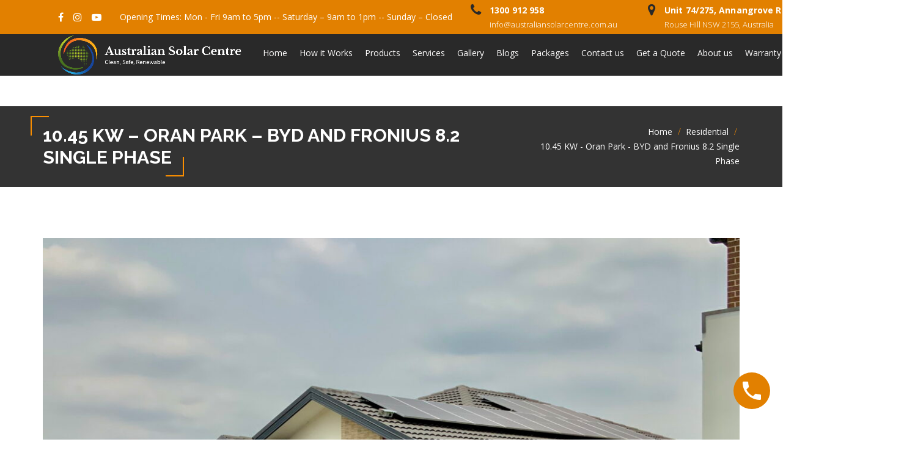

--- FILE ---
content_type: text/html; charset=UTF-8
request_url: https://australiansolarcentre.com.au/project/10-45-kw-oran-park-byd-and-fronius-8-2-single-phase/
body_size: 28564
content:
<!DOCTYPE html>
<html lang="en-US" class="no-js">
<head>
	<meta charset="UTF-8">
	<!-- <meta name="viewport" content="width=device-width, minimum-scale=1.0, maximum-scale=1.0, user-scalable=no"> -->
	<meta name="viewport" content="width=device-width, initial-scale=1"/>
	<link rel="profile" href="http://gmpg.org/xfn/11">
	<link rel="pingback" href="https://australiansolarcentre.com.au/xmlrpc.php">
					<script>document.documentElement.className = document.documentElement.className + ' yes-js js_active js'</script>
			<meta name='robots' content='index, follow, max-image-preview:large, max-snippet:-1, max-video-preview:-1' />

	<!-- This site is optimized with the Yoast SEO Premium plugin v21.3 (Yoast SEO v26.7) - https://yoast.com/wordpress/plugins/seo/ -->
	<title>10.45 KW - Oran Park - BYD and Fronius 8.2 Single Phase - Australian Solar Centre</title>
	<link rel="canonical" href="https://australiansolarcentre.com.au/project/10-45-kw-oran-park-byd-and-fronius-8-2-single-phase/" />
	<meta property="og:locale" content="en_US" />
	<meta property="og:type" content="article" />
	<meta property="og:title" content="10.45 KW - Oran Park - BYD and Fronius 8.2 Single Phase" />
	<meta property="og:description" content="Consetetur sadipscing elitr, sed diam nonumy eirmod tempor invidunt ut labore et dolore magna aliquyam erat, sed diam voluptua. At vero eos et accusam et justo duo dolores et ea rebum. Stet clita kasd gubergren, no sea takimata sanctus est Lorem ipsum dolor sit amet. Lorem ipsum dolor sit amet, consetetur sadipscing elitr, sed diam&hellip;" />
	<meta property="og:url" content="https://australiansolarcentre.com.au/project/10-45-kw-oran-park-byd-and-fronius-8-2-single-phase/" />
	<meta property="og:site_name" content="Australian Solar Centre" />
	<meta property="article:publisher" content="https://www.facebook.com/people/ascsolar/100072276682082/" />
	<meta property="article:modified_time" content="2021-09-09T13:27:38+00:00" />
	<meta property="og:image" content="https://australiansolarcentre.com.au/wp-content/uploads/2021/08/10.45-KW-Oran-Park-BYD-and-Fronius-8.2-Single-Phase.jpg" />
	<meta property="og:image:width" content="1589" />
	<meta property="og:image:height" content="1192" />
	<meta property="og:image:type" content="image/jpeg" />
	<meta name="twitter:card" content="summary_large_image" />
	<script type="application/ld+json" class="yoast-schema-graph">{"@context":"https://schema.org","@graph":[{"@type":"WebPage","@id":"https://australiansolarcentre.com.au/project/10-45-kw-oran-park-byd-and-fronius-8-2-single-phase/","url":"https://australiansolarcentre.com.au/project/10-45-kw-oran-park-byd-and-fronius-8-2-single-phase/","name":"10.45 KW - Oran Park - BYD and Fronius 8.2 Single Phase - Australian Solar Centre","isPartOf":{"@id":"https://australiansolarcentre.com.au/#website"},"primaryImageOfPage":{"@id":"https://australiansolarcentre.com.au/project/10-45-kw-oran-park-byd-and-fronius-8-2-single-phase/#primaryimage"},"image":{"@id":"https://australiansolarcentre.com.au/project/10-45-kw-oran-park-byd-and-fronius-8-2-single-phase/#primaryimage"},"thumbnailUrl":"https://australiansolarcentre.com.au/wp-content/uploads/2021/08/10.45-KW-Oran-Park-BYD-and-Fronius-8.2-Single-Phase.jpg","datePublished":"2016-11-15T22:12:12+00:00","dateModified":"2021-09-09T13:27:38+00:00","breadcrumb":{"@id":"https://australiansolarcentre.com.au/project/10-45-kw-oran-park-byd-and-fronius-8-2-single-phase/#breadcrumb"},"inLanguage":"en-US","potentialAction":[{"@type":"ReadAction","target":["https://australiansolarcentre.com.au/project/10-45-kw-oran-park-byd-and-fronius-8-2-single-phase/"]}]},{"@type":"ImageObject","inLanguage":"en-US","@id":"https://australiansolarcentre.com.au/project/10-45-kw-oran-park-byd-and-fronius-8-2-single-phase/#primaryimage","url":"https://australiansolarcentre.com.au/wp-content/uploads/2021/08/10.45-KW-Oran-Park-BYD-and-Fronius-8.2-Single-Phase.jpg","contentUrl":"https://australiansolarcentre.com.au/wp-content/uploads/2021/08/10.45-KW-Oran-Park-BYD-and-Fronius-8.2-Single-Phase.jpg","width":1589,"height":1192},{"@type":"BreadcrumbList","@id":"https://australiansolarcentre.com.au/project/10-45-kw-oran-park-byd-and-fronius-8-2-single-phase/#breadcrumb","itemListElement":[{"@type":"ListItem","position":1,"name":"Home","item":"https://australiansolarcentre.com.au/"},{"@type":"ListItem","position":2,"name":"Projects","item":"https://australiansolarcentre.com.au/project/"},{"@type":"ListItem","position":3,"name":"10.45 KW &#8211; Oran Park &#8211; BYD and Fronius 8.2 Single Phase"}]},{"@type":"WebSite","@id":"https://australiansolarcentre.com.au/#website","url":"https://australiansolarcentre.com.au/","name":"Australian Solar Centre","description":"Clean, Safe, Renewable","publisher":{"@id":"https://australiansolarcentre.com.au/#organization"},"potentialAction":[{"@type":"SearchAction","target":{"@type":"EntryPoint","urlTemplate":"https://australiansolarcentre.com.au/?s={search_term_string}"},"query-input":{"@type":"PropertyValueSpecification","valueRequired":true,"valueName":"search_term_string"}}],"inLanguage":"en-US"},{"@type":"Organization","@id":"https://australiansolarcentre.com.au/#organization","name":"Australian Solar Centre","url":"https://australiansolarcentre.com.au/","logo":{"@type":"ImageObject","inLanguage":"en-US","@id":"https://australiansolarcentre.com.au/#/schema/logo/image/","url":"https://australiansolarcentre.com.au/wp-content/uploads/2023/06/ASC-Full-Logo-ICON.png","contentUrl":"https://australiansolarcentre.com.au/wp-content/uploads/2023/06/ASC-Full-Logo-ICON.png","width":510,"height":489,"caption":"Australian Solar Centre"},"image":{"@id":"https://australiansolarcentre.com.au/#/schema/logo/image/"},"sameAs":["https://www.facebook.com/people/ascsolar/100072276682082/","https://www.instagram.com/ascsolar","https://www.youtube.com/channel/UCt7GP8Y1CYqR7bJ5SFTKYSw"]}]}</script>
	<!-- / Yoast SEO Premium plugin. -->


<link rel='dns-prefetch' href='//www.googletagmanager.com' />
<link rel='dns-prefetch' href='//fonts.googleapis.com' />
<link rel="alternate" type="application/rss+xml" title="Australian Solar Centre &raquo; Feed" href="https://australiansolarcentre.com.au/feed/" />
<link rel="alternate" type="application/rss+xml" title="Australian Solar Centre &raquo; Comments Feed" href="https://australiansolarcentre.com.au/comments/feed/" />
<script>
window._wpemojiSettings = {"baseUrl":"https:\/\/s.w.org\/images\/core\/emoji\/15.0.3\/72x72\/","ext":".png","svgUrl":"https:\/\/s.w.org\/images\/core\/emoji\/15.0.3\/svg\/","svgExt":".svg","source":{"concatemoji":"https:\/\/australiansolarcentre.com.au\/wp-includes\/js\/wp-emoji-release.min.js?ver=6.6.4"}};
/*! This file is auto-generated */
!function(i,n){var o,s,e;function c(e){try{var t={supportTests:e,timestamp:(new Date).valueOf()};sessionStorage.setItem(o,JSON.stringify(t))}catch(e){}}function p(e,t,n){e.clearRect(0,0,e.canvas.width,e.canvas.height),e.fillText(t,0,0);var t=new Uint32Array(e.getImageData(0,0,e.canvas.width,e.canvas.height).data),r=(e.clearRect(0,0,e.canvas.width,e.canvas.height),e.fillText(n,0,0),new Uint32Array(e.getImageData(0,0,e.canvas.width,e.canvas.height).data));return t.every(function(e,t){return e===r[t]})}function u(e,t,n){switch(t){case"flag":return n(e,"\ud83c\udff3\ufe0f\u200d\u26a7\ufe0f","\ud83c\udff3\ufe0f\u200b\u26a7\ufe0f")?!1:!n(e,"\ud83c\uddfa\ud83c\uddf3","\ud83c\uddfa\u200b\ud83c\uddf3")&&!n(e,"\ud83c\udff4\udb40\udc67\udb40\udc62\udb40\udc65\udb40\udc6e\udb40\udc67\udb40\udc7f","\ud83c\udff4\u200b\udb40\udc67\u200b\udb40\udc62\u200b\udb40\udc65\u200b\udb40\udc6e\u200b\udb40\udc67\u200b\udb40\udc7f");case"emoji":return!n(e,"\ud83d\udc26\u200d\u2b1b","\ud83d\udc26\u200b\u2b1b")}return!1}function f(e,t,n){var r="undefined"!=typeof WorkerGlobalScope&&self instanceof WorkerGlobalScope?new OffscreenCanvas(300,150):i.createElement("canvas"),a=r.getContext("2d",{willReadFrequently:!0}),o=(a.textBaseline="top",a.font="600 32px Arial",{});return e.forEach(function(e){o[e]=t(a,e,n)}),o}function t(e){var t=i.createElement("script");t.src=e,t.defer=!0,i.head.appendChild(t)}"undefined"!=typeof Promise&&(o="wpEmojiSettingsSupports",s=["flag","emoji"],n.supports={everything:!0,everythingExceptFlag:!0},e=new Promise(function(e){i.addEventListener("DOMContentLoaded",e,{once:!0})}),new Promise(function(t){var n=function(){try{var e=JSON.parse(sessionStorage.getItem(o));if("object"==typeof e&&"number"==typeof e.timestamp&&(new Date).valueOf()<e.timestamp+604800&&"object"==typeof e.supportTests)return e.supportTests}catch(e){}return null}();if(!n){if("undefined"!=typeof Worker&&"undefined"!=typeof OffscreenCanvas&&"undefined"!=typeof URL&&URL.createObjectURL&&"undefined"!=typeof Blob)try{var e="postMessage("+f.toString()+"("+[JSON.stringify(s),u.toString(),p.toString()].join(",")+"));",r=new Blob([e],{type:"text/javascript"}),a=new Worker(URL.createObjectURL(r),{name:"wpTestEmojiSupports"});return void(a.onmessage=function(e){c(n=e.data),a.terminate(),t(n)})}catch(e){}c(n=f(s,u,p))}t(n)}).then(function(e){for(var t in e)n.supports[t]=e[t],n.supports.everything=n.supports.everything&&n.supports[t],"flag"!==t&&(n.supports.everythingExceptFlag=n.supports.everythingExceptFlag&&n.supports[t]);n.supports.everythingExceptFlag=n.supports.everythingExceptFlag&&!n.supports.flag,n.DOMReady=!1,n.readyCallback=function(){n.DOMReady=!0}}).then(function(){return e}).then(function(){var e;n.supports.everything||(n.readyCallback(),(e=n.source||{}).concatemoji?t(e.concatemoji):e.wpemoji&&e.twemoji&&(t(e.twemoji),t(e.wpemoji)))}))}((window,document),window._wpemojiSettings);
</script>
<link rel='stylesheet' id='sbi_styles-css' href='https://australiansolarcentre.com.au/wp-content/plugins/instagram-feed/css/sbi-styles.min.css?ver=6.10.0' media='all' />
<style id='wp-emoji-styles-inline-css'>

	img.wp-smiley, img.emoji {
		display: inline !important;
		border: none !important;
		box-shadow: none !important;
		height: 1em !important;
		width: 1em !important;
		margin: 0 0.07em !important;
		vertical-align: -0.1em !important;
		background: none !important;
		padding: 0 !important;
	}
</style>
<link rel='stylesheet' id='wp-block-library-css' href='https://australiansolarcentre.com.au/wp-includes/css/dist/block-library/style.min.css?ver=6.6.4' media='all' />
<style id='wp-block-library-theme-inline-css'>
.wp-block-audio :where(figcaption){color:#555;font-size:13px;text-align:center}.is-dark-theme .wp-block-audio :where(figcaption){color:#ffffffa6}.wp-block-audio{margin:0 0 1em}.wp-block-code{border:1px solid #ccc;border-radius:4px;font-family:Menlo,Consolas,monaco,monospace;padding:.8em 1em}.wp-block-embed :where(figcaption){color:#555;font-size:13px;text-align:center}.is-dark-theme .wp-block-embed :where(figcaption){color:#ffffffa6}.wp-block-embed{margin:0 0 1em}.blocks-gallery-caption{color:#555;font-size:13px;text-align:center}.is-dark-theme .blocks-gallery-caption{color:#ffffffa6}:root :where(.wp-block-image figcaption){color:#555;font-size:13px;text-align:center}.is-dark-theme :root :where(.wp-block-image figcaption){color:#ffffffa6}.wp-block-image{margin:0 0 1em}.wp-block-pullquote{border-bottom:4px solid;border-top:4px solid;color:currentColor;margin-bottom:1.75em}.wp-block-pullquote cite,.wp-block-pullquote footer,.wp-block-pullquote__citation{color:currentColor;font-size:.8125em;font-style:normal;text-transform:uppercase}.wp-block-quote{border-left:.25em solid;margin:0 0 1.75em;padding-left:1em}.wp-block-quote cite,.wp-block-quote footer{color:currentColor;font-size:.8125em;font-style:normal;position:relative}.wp-block-quote.has-text-align-right{border-left:none;border-right:.25em solid;padding-left:0;padding-right:1em}.wp-block-quote.has-text-align-center{border:none;padding-left:0}.wp-block-quote.is-large,.wp-block-quote.is-style-large,.wp-block-quote.is-style-plain{border:none}.wp-block-search .wp-block-search__label{font-weight:700}.wp-block-search__button{border:1px solid #ccc;padding:.375em .625em}:where(.wp-block-group.has-background){padding:1.25em 2.375em}.wp-block-separator.has-css-opacity{opacity:.4}.wp-block-separator{border:none;border-bottom:2px solid;margin-left:auto;margin-right:auto}.wp-block-separator.has-alpha-channel-opacity{opacity:1}.wp-block-separator:not(.is-style-wide):not(.is-style-dots){width:100px}.wp-block-separator.has-background:not(.is-style-dots){border-bottom:none;height:1px}.wp-block-separator.has-background:not(.is-style-wide):not(.is-style-dots){height:2px}.wp-block-table{margin:0 0 1em}.wp-block-table td,.wp-block-table th{word-break:normal}.wp-block-table :where(figcaption){color:#555;font-size:13px;text-align:center}.is-dark-theme .wp-block-table :where(figcaption){color:#ffffffa6}.wp-block-video :where(figcaption){color:#555;font-size:13px;text-align:center}.is-dark-theme .wp-block-video :where(figcaption){color:#ffffffa6}.wp-block-video{margin:0 0 1em}:root :where(.wp-block-template-part.has-background){margin-bottom:0;margin-top:0;padding:1.25em 2.375em}
</style>
<link rel='stylesheet' id='advanced-posts-listing-advanced-posts-listing-block-style-css' href='https://australiansolarcentre.com.au/wp-content/plugins/advanced-posts-listing/build/index.css?ver=1.0.5' media='all' />
<link rel='stylesheet' id='wpzoom-social-icons-block-style-css' href='https://australiansolarcentre.com.au/wp-content/plugins/social-icons-widget-by-wpzoom/block/dist/style-wpzoom-social-icons.css?ver=4.5.4' media='all' />
<link rel='stylesheet' id='wp-call-btn-guten-blocks-style-css' href='https://australiansolarcentre.com.au/wp-content/plugins/wp-call-button/assets/block/build/index.css?ver=085f82fba130fc4cf3057de5e2dcc820' media='all' />
<style id='joinchat-button-style-inline-css'>
.wp-block-joinchat-button{border:none!important;text-align:center}.wp-block-joinchat-button figure{display:table;margin:0 auto;padding:0}.wp-block-joinchat-button figcaption{font:normal normal 400 .6em/2em var(--wp--preset--font-family--system-font,sans-serif);margin:0;padding:0}.wp-block-joinchat-button .joinchat-button__qr{background-color:#fff;border:6px solid #25d366;border-radius:30px;box-sizing:content-box;display:block;height:200px;margin:auto;overflow:hidden;padding:10px;width:200px}.wp-block-joinchat-button .joinchat-button__qr canvas,.wp-block-joinchat-button .joinchat-button__qr img{display:block;margin:auto}.wp-block-joinchat-button .joinchat-button__link{align-items:center;background-color:#25d366;border:6px solid #25d366;border-radius:30px;display:inline-flex;flex-flow:row nowrap;justify-content:center;line-height:1.25em;margin:0 auto;text-decoration:none}.wp-block-joinchat-button .joinchat-button__link:before{background:transparent var(--joinchat-ico) no-repeat center;background-size:100%;content:"";display:block;height:1.5em;margin:-.75em .75em -.75em 0;width:1.5em}.wp-block-joinchat-button figure+.joinchat-button__link{margin-top:10px}@media (orientation:landscape)and (min-height:481px),(orientation:portrait)and (min-width:481px){.wp-block-joinchat-button.joinchat-button--qr-only figure+.joinchat-button__link{display:none}}@media (max-width:480px),(orientation:landscape)and (max-height:480px){.wp-block-joinchat-button figure{display:none}}

</style>
<link rel='stylesheet' id='jquery-selectBox-css' href='https://australiansolarcentre.com.au/wp-content/plugins/yith-woocommerce-wishlist/assets/css/jquery.selectBox.css?ver=1.2.0' media='all' />
<link rel='stylesheet' id='woocommerce_prettyPhoto_css-css' href='//australiansolarcentre.com.au/wp-content/plugins/woocommerce/assets/css/prettyPhoto.css?ver=3.1.6' media='all' />
<link rel='stylesheet' id='yith-wcwl-main-css' href='https://australiansolarcentre.com.au/wp-content/plugins/yith-woocommerce-wishlist/assets/css/style.css?ver=4.11.0' media='all' />
<style id='yith-wcwl-main-inline-css'>
 :root { --rounded-corners-radius: 16px; --add-to-cart-rounded-corners-radius: 16px; --color-headers-background: #F4F4F4; --feedback-duration: 3s } 
 :root { --rounded-corners-radius: 16px; --add-to-cart-rounded-corners-radius: 16px; --color-headers-background: #F4F4F4; --feedback-duration: 3s } 
</style>
<link rel='stylesheet' id='simple-blog-card-css' href='https://australiansolarcentre.com.au/wp-content/plugins/simple-blog-card/template/simpleblogcard.css?ver=1.00' media='all' />
<style id='classic-theme-styles-inline-css'>
/*! This file is auto-generated */
.wp-block-button__link{color:#fff;background-color:#32373c;border-radius:9999px;box-shadow:none;text-decoration:none;padding:calc(.667em + 2px) calc(1.333em + 2px);font-size:1.125em}.wp-block-file__button{background:#32373c;color:#fff;text-decoration:none}
</style>
<style id='global-styles-inline-css'>
:root{--wp--preset--aspect-ratio--square: 1;--wp--preset--aspect-ratio--4-3: 4/3;--wp--preset--aspect-ratio--3-4: 3/4;--wp--preset--aspect-ratio--3-2: 3/2;--wp--preset--aspect-ratio--2-3: 2/3;--wp--preset--aspect-ratio--16-9: 16/9;--wp--preset--aspect-ratio--9-16: 9/16;--wp--preset--color--black: #000000;--wp--preset--color--cyan-bluish-gray: #abb8c3;--wp--preset--color--white: #ffffff;--wp--preset--color--pale-pink: #f78da7;--wp--preset--color--vivid-red: #cf2e2e;--wp--preset--color--luminous-vivid-orange: #ff6900;--wp--preset--color--luminous-vivid-amber: #fcb900;--wp--preset--color--light-green-cyan: #7bdcb5;--wp--preset--color--vivid-green-cyan: #00d084;--wp--preset--color--pale-cyan-blue: #8ed1fc;--wp--preset--color--vivid-cyan-blue: #0693e3;--wp--preset--color--vivid-purple: #9b51e0;--wp--preset--gradient--vivid-cyan-blue-to-vivid-purple: linear-gradient(135deg,rgba(6,147,227,1) 0%,rgb(155,81,224) 100%);--wp--preset--gradient--light-green-cyan-to-vivid-green-cyan: linear-gradient(135deg,rgb(122,220,180) 0%,rgb(0,208,130) 100%);--wp--preset--gradient--luminous-vivid-amber-to-luminous-vivid-orange: linear-gradient(135deg,rgba(252,185,0,1) 0%,rgba(255,105,0,1) 100%);--wp--preset--gradient--luminous-vivid-orange-to-vivid-red: linear-gradient(135deg,rgba(255,105,0,1) 0%,rgb(207,46,46) 100%);--wp--preset--gradient--very-light-gray-to-cyan-bluish-gray: linear-gradient(135deg,rgb(238,238,238) 0%,rgb(169,184,195) 100%);--wp--preset--gradient--cool-to-warm-spectrum: linear-gradient(135deg,rgb(74,234,220) 0%,rgb(151,120,209) 20%,rgb(207,42,186) 40%,rgb(238,44,130) 60%,rgb(251,105,98) 80%,rgb(254,248,76) 100%);--wp--preset--gradient--blush-light-purple: linear-gradient(135deg,rgb(255,206,236) 0%,rgb(152,150,240) 100%);--wp--preset--gradient--blush-bordeaux: linear-gradient(135deg,rgb(254,205,165) 0%,rgb(254,45,45) 50%,rgb(107,0,62) 100%);--wp--preset--gradient--luminous-dusk: linear-gradient(135deg,rgb(255,203,112) 0%,rgb(199,81,192) 50%,rgb(65,88,208) 100%);--wp--preset--gradient--pale-ocean: linear-gradient(135deg,rgb(255,245,203) 0%,rgb(182,227,212) 50%,rgb(51,167,181) 100%);--wp--preset--gradient--electric-grass: linear-gradient(135deg,rgb(202,248,128) 0%,rgb(113,206,126) 100%);--wp--preset--gradient--midnight: linear-gradient(135deg,rgb(2,3,129) 0%,rgb(40,116,252) 100%);--wp--preset--font-size--small: 13px;--wp--preset--font-size--medium: 20px;--wp--preset--font-size--large: 36px;--wp--preset--font-size--x-large: 42px;--wp--preset--spacing--20: 0.44rem;--wp--preset--spacing--30: 0.67rem;--wp--preset--spacing--40: 1rem;--wp--preset--spacing--50: 1.5rem;--wp--preset--spacing--60: 2.25rem;--wp--preset--spacing--70: 3.38rem;--wp--preset--spacing--80: 5.06rem;--wp--preset--shadow--natural: 6px 6px 9px rgba(0, 0, 0, 0.2);--wp--preset--shadow--deep: 12px 12px 50px rgba(0, 0, 0, 0.4);--wp--preset--shadow--sharp: 6px 6px 0px rgba(0, 0, 0, 0.2);--wp--preset--shadow--outlined: 6px 6px 0px -3px rgba(255, 255, 255, 1), 6px 6px rgba(0, 0, 0, 1);--wp--preset--shadow--crisp: 6px 6px 0px rgba(0, 0, 0, 1);}:where(.is-layout-flex){gap: 0.5em;}:where(.is-layout-grid){gap: 0.5em;}body .is-layout-flex{display: flex;}.is-layout-flex{flex-wrap: wrap;align-items: center;}.is-layout-flex > :is(*, div){margin: 0;}body .is-layout-grid{display: grid;}.is-layout-grid > :is(*, div){margin: 0;}:where(.wp-block-columns.is-layout-flex){gap: 2em;}:where(.wp-block-columns.is-layout-grid){gap: 2em;}:where(.wp-block-post-template.is-layout-flex){gap: 1.25em;}:where(.wp-block-post-template.is-layout-grid){gap: 1.25em;}.has-black-color{color: var(--wp--preset--color--black) !important;}.has-cyan-bluish-gray-color{color: var(--wp--preset--color--cyan-bluish-gray) !important;}.has-white-color{color: var(--wp--preset--color--white) !important;}.has-pale-pink-color{color: var(--wp--preset--color--pale-pink) !important;}.has-vivid-red-color{color: var(--wp--preset--color--vivid-red) !important;}.has-luminous-vivid-orange-color{color: var(--wp--preset--color--luminous-vivid-orange) !important;}.has-luminous-vivid-amber-color{color: var(--wp--preset--color--luminous-vivid-amber) !important;}.has-light-green-cyan-color{color: var(--wp--preset--color--light-green-cyan) !important;}.has-vivid-green-cyan-color{color: var(--wp--preset--color--vivid-green-cyan) !important;}.has-pale-cyan-blue-color{color: var(--wp--preset--color--pale-cyan-blue) !important;}.has-vivid-cyan-blue-color{color: var(--wp--preset--color--vivid-cyan-blue) !important;}.has-vivid-purple-color{color: var(--wp--preset--color--vivid-purple) !important;}.has-black-background-color{background-color: var(--wp--preset--color--black) !important;}.has-cyan-bluish-gray-background-color{background-color: var(--wp--preset--color--cyan-bluish-gray) !important;}.has-white-background-color{background-color: var(--wp--preset--color--white) !important;}.has-pale-pink-background-color{background-color: var(--wp--preset--color--pale-pink) !important;}.has-vivid-red-background-color{background-color: var(--wp--preset--color--vivid-red) !important;}.has-luminous-vivid-orange-background-color{background-color: var(--wp--preset--color--luminous-vivid-orange) !important;}.has-luminous-vivid-amber-background-color{background-color: var(--wp--preset--color--luminous-vivid-amber) !important;}.has-light-green-cyan-background-color{background-color: var(--wp--preset--color--light-green-cyan) !important;}.has-vivid-green-cyan-background-color{background-color: var(--wp--preset--color--vivid-green-cyan) !important;}.has-pale-cyan-blue-background-color{background-color: var(--wp--preset--color--pale-cyan-blue) !important;}.has-vivid-cyan-blue-background-color{background-color: var(--wp--preset--color--vivid-cyan-blue) !important;}.has-vivid-purple-background-color{background-color: var(--wp--preset--color--vivid-purple) !important;}.has-black-border-color{border-color: var(--wp--preset--color--black) !important;}.has-cyan-bluish-gray-border-color{border-color: var(--wp--preset--color--cyan-bluish-gray) !important;}.has-white-border-color{border-color: var(--wp--preset--color--white) !important;}.has-pale-pink-border-color{border-color: var(--wp--preset--color--pale-pink) !important;}.has-vivid-red-border-color{border-color: var(--wp--preset--color--vivid-red) !important;}.has-luminous-vivid-orange-border-color{border-color: var(--wp--preset--color--luminous-vivid-orange) !important;}.has-luminous-vivid-amber-border-color{border-color: var(--wp--preset--color--luminous-vivid-amber) !important;}.has-light-green-cyan-border-color{border-color: var(--wp--preset--color--light-green-cyan) !important;}.has-vivid-green-cyan-border-color{border-color: var(--wp--preset--color--vivid-green-cyan) !important;}.has-pale-cyan-blue-border-color{border-color: var(--wp--preset--color--pale-cyan-blue) !important;}.has-vivid-cyan-blue-border-color{border-color: var(--wp--preset--color--vivid-cyan-blue) !important;}.has-vivid-purple-border-color{border-color: var(--wp--preset--color--vivid-purple) !important;}.has-vivid-cyan-blue-to-vivid-purple-gradient-background{background: var(--wp--preset--gradient--vivid-cyan-blue-to-vivid-purple) !important;}.has-light-green-cyan-to-vivid-green-cyan-gradient-background{background: var(--wp--preset--gradient--light-green-cyan-to-vivid-green-cyan) !important;}.has-luminous-vivid-amber-to-luminous-vivid-orange-gradient-background{background: var(--wp--preset--gradient--luminous-vivid-amber-to-luminous-vivid-orange) !important;}.has-luminous-vivid-orange-to-vivid-red-gradient-background{background: var(--wp--preset--gradient--luminous-vivid-orange-to-vivid-red) !important;}.has-very-light-gray-to-cyan-bluish-gray-gradient-background{background: var(--wp--preset--gradient--very-light-gray-to-cyan-bluish-gray) !important;}.has-cool-to-warm-spectrum-gradient-background{background: var(--wp--preset--gradient--cool-to-warm-spectrum) !important;}.has-blush-light-purple-gradient-background{background: var(--wp--preset--gradient--blush-light-purple) !important;}.has-blush-bordeaux-gradient-background{background: var(--wp--preset--gradient--blush-bordeaux) !important;}.has-luminous-dusk-gradient-background{background: var(--wp--preset--gradient--luminous-dusk) !important;}.has-pale-ocean-gradient-background{background: var(--wp--preset--gradient--pale-ocean) !important;}.has-electric-grass-gradient-background{background: var(--wp--preset--gradient--electric-grass) !important;}.has-midnight-gradient-background{background: var(--wp--preset--gradient--midnight) !important;}.has-small-font-size{font-size: var(--wp--preset--font-size--small) !important;}.has-medium-font-size{font-size: var(--wp--preset--font-size--medium) !important;}.has-large-font-size{font-size: var(--wp--preset--font-size--large) !important;}.has-x-large-font-size{font-size: var(--wp--preset--font-size--x-large) !important;}
:where(.wp-block-post-template.is-layout-flex){gap: 1.25em;}:where(.wp-block-post-template.is-layout-grid){gap: 1.25em;}
:where(.wp-block-columns.is-layout-flex){gap: 2em;}:where(.wp-block-columns.is-layout-grid){gap: 2em;}
:root :where(.wp-block-pullquote){font-size: 1.5em;line-height: 1.6;}
</style>
<link rel='stylesheet' id='fontawesome-five-css-css' href='https://australiansolarcentre.com.au/wp-content/plugins/accesspress-social-counter/css/fontawesome-all.css?ver=1.9.1' media='all' />
<link rel='stylesheet' id='apsc-frontend-css-css' href='https://australiansolarcentre.com.au/wp-content/plugins/accesspress-social-counter/css/frontend.css?ver=1.9.1' media='all' />
<link rel='stylesheet' id='contact-form-7-css' href='https://australiansolarcentre.com.au/wp-content/plugins/contact-form-7/includes/css/styles.css?ver=6.1.4' media='all' />
<link rel='stylesheet' id='cct-team-css' href='https://australiansolarcentre.com.au/wp-content/plugins/custom-content-team/inc/../css/team.css?ver=6.6.4' media='all' />
<link rel='stylesheet' id='tss-css' href='https://australiansolarcentre.com.au/wp-content/plugins/testimonial-slider-and-showcase/assets/css/wptestimonial.css?ver=2.4.1' media='all' />
<link rel='stylesheet' id='woocommerce-layout-css' href='https://australiansolarcentre.com.au/wp-content/plugins/woocommerce/assets/css/woocommerce-layout.css?ver=10.4.3' media='all' />
<link rel='stylesheet' id='woocommerce-smallscreen-css' href='https://australiansolarcentre.com.au/wp-content/plugins/woocommerce/assets/css/woocommerce-smallscreen.css?ver=10.4.3' media='only screen and (max-width: 768px)' />
<link rel='stylesheet' id='woocommerce-general-css' href='https://australiansolarcentre.com.au/wp-content/plugins/woocommerce/assets/css/woocommerce.css?ver=10.4.3' media='all' />
<style id='woocommerce-inline-inline-css'>
.woocommerce form .form-row .required { visibility: visible; }
</style>
<link rel='stylesheet' id='yith-quick-view-css' href='https://australiansolarcentre.com.au/wp-content/plugins/yith-woocommerce-quick-view/assets/css/yith-quick-view.css?ver=2.10.0' media='all' />
<style id='yith-quick-view-inline-css'>

				#yith-quick-view-modal .yith-quick-view-overlay{background:rgba( 0, 0, 0, 0.8)}
				#yith-quick-view-modal .yith-wcqv-main{background:#ffffff;}
				#yith-quick-view-close{color:#cdcdcd;}
				#yith-quick-view-close:hover{color:#ff0000;}
</style>
<link rel='stylesheet' id='energy-flaticon-css' href='https://australiansolarcentre.com.au/wp-content/themes/energy/vendors/flaticon/energy/font/flaticon.css?ver=6.6.4' media='all' />
<link rel='stylesheet' id='energy-fonts-css' href='//fonts.googleapis.com/css?family=Open+Sans%3A300%2C300italic%2C400%2C400italic%2C600%2C600italic%2C700%2C700italic%2C800%2C800italic%7CRaleway%3A300%2C400%2C500%2C700&#038;subset=latin%2Clatin-ext' media='all' />
<link rel='stylesheet' id='energy-icomoon-css' href='https://australiansolarcentre.com.au/wp-content/themes/energy/vendors/icomoon/style.css?ver=4' media='all' />
<link rel='stylesheet' id='bootstrap-css' href='https://australiansolarcentre.com.au/wp-content/themes/energy/vendors/bootstrap/css/bootstrap.min.css?ver=6.6.4' media='all' />
<link rel='stylesheet' id='owl-carousel-css' href='https://australiansolarcentre.com.au/wp-content/themes/energy/vendors/owl-carousel/css/owl.carousel.css?ver=6.6.4' media='all' />
<link rel='stylesheet' id='bootstrap-select-css' href='https://australiansolarcentre.com.au/wp-content/themes/energy/vendors/bootstrap-select/css/bootstrap-select.min.css?ver=6.6.4' media='all' />
<link rel='stylesheet' id='prettyphoto-css' href='https://australiansolarcentre.com.au/wp-content/themes/energy/vendors/prettyphoto/css/prettyPhoto.css?ver=6.6.4' media='all' />
<link rel='stylesheet' id='energy-apsc-css' href='https://australiansolarcentre.com.au/wp-content/themes/energy/css/social-counter.css?ver=6.6.4' media='all' />
<link rel='stylesheet' id='energy-team-css' href='https://australiansolarcentre.com.au/wp-content/themes/energy/css/team.css?ver=6.6.4' media='all' />
<link rel='stylesheet' id='energy-woocommerce-css' href='https://australiansolarcentre.com.au/wp-content/themes/energy/inc/mods/woocommerce-bridge/woocommerce.css?ver=1.5.0' media='all' />
<link rel='stylesheet' id='energy-banner-strip-widget-css' href='https://australiansolarcentre.com.au/wp-content/plugins/theme-extensions/widgets/widget-banner-strip/widget-banner-strip.css?ver=1.2.0' media='all' />
<link rel='stylesheet' id='energy-contacts-table-widget-css' href='https://australiansolarcentre.com.au/wp-content/plugins/theme-extensions/widgets/widget-contacts-table/widget-contacts-table.css?ver=1.2.0' media='all' />
<link rel='stylesheet' id='energy-recent-posts-widget-css' href='https://australiansolarcentre.com.au/wp-content/plugins/theme-extensions/widgets/widget-recent-posts/widget-recent-posts.css?ver=1.2.0' media='all' />
<link rel='stylesheet' id='energy-recent-posts-slider-widget-css' href='https://australiansolarcentre.com.au/wp-content/plugins/theme-extensions/widgets/widget-recent-posts-slider/widget-recent-posts-slider.css?ver=1.2.0' media='all' />
<link rel='stylesheet' id='energy-recent-projects-carousel-widget-css' href='https://australiansolarcentre.com.au/wp-content/plugins/theme-extensions/widgets/widget-recent-projects-carousel/widget-recent-projects-carousel.css?ver=1.2.0' media='all' />
<link rel='stylesheet' id='energy-services-row-widget-css' href='https://australiansolarcentre.com.au/wp-content/plugins/theme-extensions/widgets/widget-services-row/widget-services-row.css?ver=1.2.0' media='all' />
<link rel='stylesheet' id='energy-widget-grid-css' href='https://australiansolarcentre.com.au/wp-content/plugins/theme-extensions/mods/mod-widget-grid/mod-widget-grid.css?ver=1.2.0' media='all' />
<link rel='stylesheet' id='fw-ext-breadcrumbs-add-css-css' href='https://australiansolarcentre.com.au/wp-content/plugins/unyson/framework/extensions/breadcrumbs/static/css/style.css?ver=6.6.4' media='all' />
<link rel='stylesheet' id='fw-ext-builder-frontend-grid-css' href='https://australiansolarcentre.com.au/wp-content/plugins/unyson/framework/extensions/builder/static/css/frontend-grid.css?ver=1.2.12' media='all' />
<link rel='stylesheet' id='fw-ext-forms-default-styles-css' href='https://australiansolarcentre.com.au/wp-content/plugins/unyson/framework/extensions/forms/static/css/frontend.css?ver=2.7.31' media='all' />
<link rel='stylesheet' id='font-awesome-css' href='https://australiansolarcentre.com.au/wp-content/plugins/unyson/framework/static/libs/font-awesome/css/font-awesome.min.css?ver=2.7.31' media='all' />
<style id='font-awesome-inline-css'>
[data-font="FontAwesome"]:before {font-family: 'FontAwesome' !important;content: attr(data-icon) !important;speak: none !important;font-weight: normal !important;font-variant: normal !important;text-transform: none !important;line-height: 1 !important;font-style: normal !important;-webkit-font-smoothing: antialiased !important;-moz-osx-font-smoothing: grayscale !important;}
</style>
<link rel='stylesheet' id='fw-extension-portfolio-nivo-default-css' href='https://australiansolarcentre.com.au/wp-content/plugins/unyson/framework/extensions/portfolio/static/css/NivoSlider/themes/default/default.css?ver=1.0.9' media='all' />
<link rel='stylesheet' id='fw-extension-portfolio-nivo-dark-css' href='https://australiansolarcentre.com.au/wp-content/plugins/unyson/framework/extensions/portfolio/static/css/NivoSlider/themes/dark/dark.css?ver=1.0.9' media='all' />
<link rel='stylesheet' id='fw-extension-portfolio-nivo-slider-css' href='https://australiansolarcentre.com.au/wp-content/plugins/unyson/framework/extensions/portfolio/static/css/nivo-slider.css?ver=1.0.9' media='all' />
<link rel='stylesheet' id='services-services-single-css' href='https://australiansolarcentre.com.au/wp-content/themes/energy/framework-customizations/extensions/services/static/css/services-single-style.css?ver=6.6.4' media='all' />
<link rel='stylesheet' id='wpzoom-social-icons-socicon-css' href='https://australiansolarcentre.com.au/wp-content/plugins/social-icons-widget-by-wpzoom/assets/css/wpzoom-socicon.css?ver=1768497948' media='all' />
<link rel='stylesheet' id='wpzoom-social-icons-genericons-css' href='https://australiansolarcentre.com.au/wp-content/plugins/social-icons-widget-by-wpzoom/assets/css/genericons.css?ver=1673977080' media='all' />
<link rel='stylesheet' id='wpzoom-social-icons-academicons-css' href='https://australiansolarcentre.com.au/wp-content/plugins/social-icons-widget-by-wpzoom/assets/css/academicons.min.css?ver=1673977080' media='all' />
<link rel='stylesheet' id='wpzoom-social-icons-font-awesome-3-css' href='https://australiansolarcentre.com.au/wp-content/plugins/social-icons-widget-by-wpzoom/assets/css/font-awesome-3.min.css?ver=1673977080' media='all' />
<link rel='stylesheet' id='dashicons-css' href='https://australiansolarcentre.com.au/wp-includes/css/dashicons.min.css?ver=6.6.4' media='all' />
<style id='dashicons-inline-css'>
[data-font="Dashicons"]:before {font-family: 'Dashicons' !important;content: attr(data-icon) !important;speak: none !important;font-weight: normal !important;font-variant: normal !important;text-transform: none !important;line-height: 1 !important;font-style: normal !important;-webkit-font-smoothing: antialiased !important;-moz-osx-font-smoothing: grayscale !important;}
</style>
<link rel='stylesheet' id='wpzoom-social-icons-styles-css' href='https://australiansolarcentre.com.au/wp-content/plugins/social-icons-widget-by-wpzoom/assets/css/wpzoom-social-icons-styles.css?ver=1728485652' media='all' />
<link rel='stylesheet' id='wp-pagenavi-css' href='https://australiansolarcentre.com.au/wp-content/plugins/wp-pagenavi/pagenavi-css.css?ver=2.70' media='all' />
<link rel='stylesheet' id='energy_format_chat-css' href='https://australiansolarcentre.com.au/wp-content/plugins/theme-extensions/mods/mod-post-format-chat/post-format-chat.css?ver=1.2.0' media='all' />
<link rel='stylesheet' id='stm_hb_main-css' href='https://australiansolarcentre.com.au/wp-content/plugins/pearl-header-builder/assets/frontend/assets/css/header/main.css?ver=1.3.13' media='all' />
<link rel='stylesheet' id='stm_hb_sticky-css' href='https://australiansolarcentre.com.au/wp-content/plugins/pearl-header-builder/assets/frontend/assets/vendor/sticky.css?ver=1.3.13' media='all' />
<link rel='stylesheet' id='fontawesome-css' href='https://australiansolarcentre.com.au/wp-content/plugins/pearl-header-builder/assets/frontend/assets/css/font-awesome.min.css?ver=1.3.13' media='all' />
<link rel='stylesheet' id='energy-style-css' href='https://australiansolarcentre.com.au/wp-content/themes/energy/style.css?ver=1.5.0' media='all' />
<style id='energy-style-inline-css'>
.post-navigation .nav-previous a { background-image: url(https://australiansolarcentre.com.au/wp-content/uploads/2021/08/10KW-Jinko-and-SMA-Kellyville-770x513.jpg); }.post-navigation .nav-next a { background-image: url(https://australiansolarcentre.com.au/wp-content/uploads/2021/08/10.8-KW-Jinko-and-Huawei-Optimizers-DURAL-770x513.jpg); }
</style>
<link rel='stylesheet' id='animate-css' href='https://australiansolarcentre.com.au/wp-content/themes/energy/vendors/animate/animate.css?ver=6.6.4' media='all' />
<link rel='stylesheet' id='animations-css' href='https://australiansolarcentre.com.au/wp-content/themes/energy/vendors/animate/animations.css?ver=6.6.4' media='all' />
<link rel='stylesheet' id='energy-unyson-css' href='https://australiansolarcentre.com.au/wp-content/themes/energy/css/unyson.css?ver=1.5.0' media='all' />
<style id='energy-unyson-inline-css'>
	/* Color Scheme */

	/* Headers */
	h1, h2, h3, h4, h5, h6,
	.post__inner h2 > a
	{
		/* may implement in future */
		/*color: #292a2e !important;*/
	}

	/* Site Background Color */
	body,
	#preloader {
		background-color: #ffffff;
	}

	/* Sidebar Background Color */
    
	/* Menu Background */
	
	/* Accent Color */
	
	/* rtl.css */
    .rtl blockquote {
    
        border-right: solid 3px #fc8f00;
    }
    
    /* style.css */
    .spinner > div {
        background-color: #fc8f00;
        -webkit-animation: stretchdelay 1.2s infinite ease-in-out;
        animation: stretchdelay 1.2s infinite ease-in-out;
    }
    @-webkit-keyframes stretchdelay {
        0%,
        40%,
        100% {
            -webkit-transform: scaleY(0.4);
            background-color: #fc8f00;
        }
        20% {
            -webkit-transform: scaleY(1);
            background-color: #020202;
        }
    }
    @keyframes stretchdelay {
        0%,
        40%,
        100% {
            transform: scaleY(0.4);
            -webkit-transform: scaleY(0.4);
            /*background-color: #fc8f00;*/
        }
        20% {
            transform: scaleY(1);
            -webkit-transform: scaleY(1);
            background-color: #020202;
        }
    }
    .title-colored .h1, .title-colored h1,
    .title-colored .h2, .title-colored h2,
    .title-colored .h3, .title-colored h3,
    .title-colored .h4, .title-colored h4,
    .title-colored .h5, .title-colored h5,
    .title-colored .h6, .title-colored h6 {
        color: #fc8f00;
    }
    blockquote {
        border-left: solid 3px #fc8f00;
    }
    acronym,
    abbr[title] {
        border-bottom: 1px solid #fc8f00;
    }
    /* Dropcaps */
    body.dropcaps1:not(.home):not(.blog):not(.archive) .entry-content > .page-title + p:first-letter,
    body.dropcaps1:not(.home):not(.blog):not(.archive) .entry-content > p:first-child:first-letter,
    body.dropcaps1:not(.home):not(.blog):not(.archive) .entry-content .post__inner .post-content > p:first-child:first-letter,
    p.dropcaps1:first-letter {
        color: #fc8f00;
    }
    .btn,
    .button,
    button,
    input[type="button"],
    input[type="reset"],
    input[type="submit"] {
        background-color: #fc8f00;
    }
    .btn.active,
    .btn:active,
    .button:hover,
    .button:focus,
    .button:focus,
    button:hover,
    button:focus,
    input[type="button"]:hover,
    input[type="button"]:focus,
    input[type="reset"]:hover,
    input[type="reset"]:focus,
    input[type="submit"]:hover,
    input[type="submit"]:focus {
        color: #fc8f00;
    }
    a:hover,
    a:focus,
    a:active,
    a:hover strong,
    a:focus strong,
    a:active strong {
        color: #fc8f00;
    }
    .main-nav ul.menu li li.current_page_item > a {
        color: #fc8f00;
    }
    .main-nav ul.menu li ul {
        border-bottom: solid 3px #fc8f00;
    }
    .main-nav ul.menu li li a:hover {
        color: #fc8f00;
    }
    .social-navigation li a:hover,
    .social-navigation li a:hover::before {
        color: #fc8f00;
    }
    .header__row1 .social-navigation li a:hover,
    .header__row1 .social-navigation li a:hover::before,
    .footer .social-navigation li a:hover,
    .footer .social-navigation li a:hover::before {
        color: #fc8f00;
    }
    .post-navigation .meta-nav {
        color: #fc8f00;
    }
    .pagination .current,
    .pagination a:hover,
    .pagination a:focus {
        color: #fc8f00;
    }
    .page-links > span:not(.page-links-title),
    .page-links .current,
    .page-links a:hover,
    .page-links a:focus {
        color: #fc8f00;
    }
    .page-links .page-links-title {
        color: #fc8f00;
    }
    /* must have higher specificity than alternative color schemes inline styles */
    .site .skip-link {
        color: #fc8f00;
    }
    .header {
        background-color: #fc8f00;
    }
    .header__row1 a:hover,
    .header__row1 a:focus {
        color: #fc8f00;
    }
    
    .header__row2 {
        background-color: #fc8f00;
    }
    
    .header__row3 a:hover,
    .header__row3 a:focus {
        color: #fc8f00;
    }
    .header__row3 .header__contact-item [class^="flaticon-"],
    .header__row3 .header__contact-item [class*=" flaticon-"] {
        color: #fc8f00;
    }
    
    .header__row3 .header__contact-item:hover strong {
        color: #fc8f00;
    }
    
    .header__row3 .header__contact-item:hover [class^="flaticon-"],
    .header__row3 .header__contact-item:hover [class*=" flaticon-"] {
        border: solid 2px #fc8f00;
        background-color: #fc8f00;
    }
    
    .header__row3 .header__contact-item [class^="flaticon-"],
    .header__row3 .header__contact-item [class*=" flaticon-"] {
        border: solid 2px #fc8f00;
        color: #fc8f00;
    }
    .section-dark-bg a:not(.fw-btn):hover {
		color: #fc8f00;
	}
    /* Header buttons */
    
    /* Search Box */
    
    .search-box {
        background-color: #fc8f00;
    }
    
    .search-box__submit:hover,
    .search-box__submit:focus {
        color: #fc8f00;
    }
    .is-sticky .search-box__form input[type=search].search-box__input {
        /*border-color: #fc8f00;*/
    }
    .search-box__form input[type=search].search-box__input {
        /*border-color: #fc8f00;*/
    }
    .secondary .widget-title::before {
        background-color: #fc8f00;
    }
    .widget_archive li a:hover,
    .widget_archive li a:focus {
        color: #fc8f00;
    }
    .widget_archive li a::before {
        color: #fc8f00;
    }
    
    .footer .widget_archive li a:hover,
    .footer .widget_archive li a:focus,
    .section-dark-bg .widget_archive li a:hover,
    .section-dark-bg .widget_archive li a:focus {
        color: #fc8f00;
    }
    
    /* Wordpress Calendar */
    
    .widget_calendar .calendar__navigation {
       background-color: #fc8f00;
    }
    
    .widget_calendar #wp-calendar th#today,
    .widget_calendar #wp-calendar td#today {
        background-color: #fc8f00;
    }
    
    .footer .widget_calendar thead th,
    .section-dark-bg .widget_calendar thead th {
        background-color: #fc8f00;
        border-color: #fc8f00;
    }
    
    
    .widget_categories li a:hover,
    .widget_categories li a:focus {
        color: #fc8f00;
    }
    
    .widget_categories li a::before {
        color: #fc8f00;
    }
    
    .footer .widget_categories li a:hover,
    .footer .widget_categories li a:focus,
    .section-dark-bg .widget_categories li a:hover,
    .section-dark-bg .widget_categories li a:focus {
        color: #fc8f00;
    }
    
    .widget_recent_comments li a:hover,
    .widget_recent_comments li a:focus {
        color: #fc8f00;
    }
    
    .widget_search label::before {
        color: #fc8f00;
    }
    
    
    #secondary .widget_search,
    .secondary .widget_search {
        border: solid 2px #fc8f00;
    }
    
    .widget_tag_cloud .tagcloud a:hover,
    .widget_tag_cloud .tagcloud a:focus {
        color: #fc8f00;
    }
    
    .footer .widget_tag_cloud .tagcloud a:hover,
    .footer .widget_tag_cloud .tagcloud a:focus,
    .section-dark-bg .widget_tag_cloud .tagcloud a:hover,
    .section-dark-bg .widget_tag_cloud .tagcloud a:focus {
        color: #fc8f00;
    }
    /* Hover Effect */
    
    .widget_tag_cloud .tagcloud a::after {
        background: #fc8f00;
    }
    
    
    .mc4wp-form .mc4wp_button_position_absolute .fa {
        color: #fc8f00;
    }
    
    
    .footer .bootstrap-select.open .bootstrap-select > .btn,
    .footer .bootstrap-select.open > .dropdown-toggle.btn-default,
    .footer .bootstrap-select > .btn:hover,
    .footer .bootstrap-select > .btn:focus,
    .section-dark-bg .bootstrap-select.open .bootstrap-select > .btn,
    .section-dark-bg .bootstrap-select.open > .dropdown-toggle.btn-default,
    .section-dark-bg .bootstrap-select > .btn:hover,
    .section-dark-bg .bootstrap-select > .btn:focus {
        color: #fc8f00;
    }
    
    .footer .bootstrap-select.btn-group .btn .caret::after,
    .section-dark-bg .bootstrap-select.btn-group .btn .caret::after {
        color: #fc8f00;
    }
    
    .entry-header-wrapper .page-title span::before,
    .entry-header-wrapper .entry-title span::before {
        border: solid 2px #fc8f00;
        border-width: 2px 0 0 2px;
    }
    body.rtl .entry-header-wrapper .page-title span::before,
    body.rtl .entry-header-wrapper .entry-title span::before {
        border: solid 2px #fc8f00;
   		border-width: 2px 2px 0 0;
    }
    
    .entry-header-wrapper .page-title span::after,
    .entry-header-wrapper .entry-title span::after {
        border: solid 2px #fc8f00;
        border-width: 0 2px 2px 0;
    }
    body.rtl .entry-header-wrapper .page-title span::after,
    body.rtl .entry-header-wrapper .entry-title span::after {
        border: solid 2px #fc8f00;
        border-width: 0 0 2px 2px;
    }
    
    .excerpt-more .more-link {
        color: #fc8f00;
    }
    
    
    .front-posts-layout--1col .post__inner,
    .front-posts-layout--1colws .post__inner,
    .front-posts-layout--1colwsl .post__inner {
    
        border-bottom: solid 3px #fc8f00;
    
    }
    
    .front-posts-layout--1col .has-oembed .col-content,
    .front-posts-layout--1colws .has-oembed .col-content,
    .front-posts-layout--1colwsl .has-oembed .col-content {
        border-bottom: solid 3px #fc8f00;
    }
    
    .front-posts-layout--1col .entry-title a:hover,
    .front-posts-layout--1colws .entry-title a:hover,
    .front-posts-layout--1colwsl .entry-title a:hover {
        color: #fc8f00;
    }
    
    
    .front-posts-layout--2col .post__media,
    .front-posts-layout--2colws .post__media,
    .front-posts-layout--2colwsl .post__media {
        background-color: #fc8f00;
    }
    
    .front-posts-layout--2col .post__media a.post-thumbnail,
    .front-posts-layout--2colws .post__media a.post-thumbnail,
    .front-posts-layout--2colwsl .post__media a.post-thumbnail {
        border-top: solid 4px #fc8f00;
    }
    
    
    .front-posts-layout--2col .excerpt-more .more-link,
    .front-posts-layout--2colws .excerpt-more .more-link,
    .front-posts-layout--2colwsl .excerpt-more .more-link {
        color: #fc8f00;
    }
    .front-posts-layout--2col .entry-title a:hover,
    .front-posts-layout--2colws .entry-title a:hover,
    .front-posts-layout--2colwsl .entry-title a:hover {
        color: #fc8f00;
    }
    
    /* Archive / Category / Tag / Search Listing */
    
    .search .entry-content .post__media,
    .archive .entry-content .post__media {
        background-color: #fc8f00;
    }
    
    .search .entry-content a.post-thumbnail,
    .archive .entry-content a.post-thumbnail {
        border-top: solid 4px #fc8f00;
    }
    
    .post .featured {
        background: #fc8f00;
    }
    .post-controls .pctrl-social-btn {
        background-color: #fc8f00;
    }
    .post-controls .pctrl-like-btn a:hover,
    .post-controls .pctrl-like-btn a:focus {
        color: #fc8f00;
    }
    .post-controls .pctrl-view {
        background-color: #fc8f00;
    }
    .post-controls .share-icons > li > a:hover,
    .post-controls .share-icons > li > a:focus {
        color: #fc8f00;
    }
    
    /*
     * Post Thumbnail
     */
    
    /* Post Featured image */
    
    .single .post-thumbnail {
        border-top: solid 4px #fc8f00;
        background-color: #fc8f00;
    }
    
    .before-title a {
        color: #fc8f00;
    }
    
    
    .after-title a {
        color: #fc8f00;
    }
    
    
    .after-content .edit-link a,
    .after-content .cat-links a,
    .after-content .tags-links a {
        color: #fc8f00;
    }
    
    /* Back to top button */
    .to-top {
        background-color: #fc8f00;
    }
    .to-top:hover {
        background-color: #fc8f00;
    }
    
    .error-404 .search-form label::after {
        color: #fc8f00;
    }
    .error-404 .search-form input[type="submit"] {
        color: #fc8f00;
    }
    
    .homepage_link a {
        background-color: #fc8f00;
    }
    
    .single .featured-media.status-wrap {
        background-color: #fc8f00;
    }
    /* Post Format: Video */
    
    .format-video .post__media,
    .single-format-video .post__media {
        background-color: #fc8f00;
    }
    
    .single-format-video .post__media iframe,
    .single-format-video .post__media embed {
        border-top: solid 4px #fc8f00;
    }
    
    /* Post Format: Image */
    
    .format-image .post__media a.post-thumbnail {
        background-color: #fc8f00;
    }
    /* Post Format: Gallery */
    
    .format-gallery .post__media .gallery {
        background-color: #fc8f00;
    }
    .single-format-gallery .post__media .gallery {
        border-top: solid 4px #fc8f00;
        background-color: #fc8f00;
    }
    .format-quote::before,
    .format-quote::after {
        border: solid 3px #fc8f00;
    }
    .format-quote::before {
        border-right: none;
        border-bottom: none;
    }
    .format-quote::after {
        border-left: none;
        border-top: none;
    }
    
    .format-quote .posted-on a {
        color: #fc8f00;
    }
    .format-quote cite::before {
        background-color: #fc8f00;
    }
    .format-quote.has-post-thumbnail .entry-title a {
        color: #fc8f00;
    }
    
    
    .format-quote.has-post-thumbnail .posted-on a {
        color: #fc8f00;
    }
    .format-quote.has-post-thumbnail cite a:hover,
    .format-quote.has-post-thumbnail cite a:focus {
        color: #fc8f00;
    }
    .single-format-quote .entry-content .posted-on a {
        color: #fc8f00;
    }
    
    /* Post Format: Link */
    
    .format-link .entry-content {
        border-bottom: solid 3px #fc8f00;
    }
    
    .format-link .cat-links {
        color: #fc8f00;
    }
    
    .format-link .cat-links a {
        color: #fc8f00;
    }
    
    .format-link.has-post-thumbnail .entry-content a:hover,
    .format-link.has-post-thumbnail .entry-content a:focus {
        color: #fc8f00;
    }
    
    .format-link .after-title a:hover,
    .format-link .after-title a:focus {
        color: #fc8f00;
    }
    
    .format-link.has-post-thumbnail .after-title a:hover,
    .format-link.has-post-thumbnail .after-title a:focus {
        color: #fc8f00;
    }
    
    .format-link.has-post-thumbnail .posted-on a:hover,
    .format-link.has-post-thumbnail .posted-on a:focus {
        color: #fc8f00;
    }
    
    .single-format-link .entry-content .posted-on a {
        color: #fc8f00;
    }
    
    .format-aside .entry-content .posted-on a {
        color: #fc8f00;
    }
    
    .format-aside.has-post-thumbnail .entry-title,
    .format-aside.has-post-thumbnail .entry-title a {
        color: #fc8f00;
    }
    
    
    .single-format-aside .entry-content .posted-on a {
        color: #fc8f00;
    }
    
    .format-status .post-content--status {
        color: #fc8f00;
    }
    
    .single-format-status .entry-content .posted-on a {
        color: #fc8f00;
    }
    /**
     * 12.3 Comments
     */
    
    /* Author bios */
    
    .author-info {
        -webkit-box-shadow: inset 0 0 0 3px #fc8f00;
        -moz-box-shadow: inset 0 0 0 3px #fc8f00;
        box-shadow: inset 0 0 0 3px #fc8f00;
    }
    
    .comment-author a:hover,
    .comment-author a:focus {
        color: #fc8f00;
    }
    .comment-metadata > a:hover,
    .pingback .edit-link a:hover,
    .comment-metadata > a:hover,
    .comment-metadata > a:focus,
    .pingback .edit-link a:hover,
    .pingback .edit-link a:focus {
        color: #fc8f00;
    }
    
    .comment-list .reply a:hover,
    .comment-list .reply a:focus,
    .comment-list .reply a:hover .fa,
    .comment-list .reply a:hover .flaticon-previous,
    .comment-list .reply a:focus .fa,
    .comment-list .reply a:focus .flaticon-previous {
        color: #fc8f00;
    }
    
    
    .page .comment-respond {
        border-bottom: solid 3px #fc8f00;
    }
    .comment-form label {
        color: #fc8f00;
    }
    
    .comment-reply-title small a:hover,
    .comment-reply-title small a:hover::after {
        color: #fc8f00;
    }
    
    .comment-navigation .current,
    .comment-navigation a:hover,
    .comment-navigation a:focus {
        background-color: #fc8f00;
    }
    
    .copyright .rt-icon {
        color: #fc8f00;
    }
    
    .copyright-row a:hover,
    .copyright-row a:focus {
        color: #fc8f00;
    }
    .single-post .entry-content__inner {
        border-bottom: solid 3px #fc8f00;
    }
    /* booked.css */
    
    /**
     * Booked Plugin
     */
    
    body.energy table.booked-calendar th .monthName a:hover,
    body.energy table.booked-calendar th .monthName a:focus {
        color: #fc8f00;
    }
    body.energy table.booked-calendar td:hover .date span {
        background-color: #fc8f00;
    }
    
    body.energy table.booked-calendar td.today:hover .date span {
        background-color: #fc8f00;
    }
    
    body.energy table.booked-calendar td.today .date span{
        border-color: #fc8f00;
    }
    body.energy table.booked-calendar tr.days {
        background-color: #fc8f00;
    }
    body.energy table.booked-calendar tr.days th {
        background-color: #fc8f00;
    }
    body.energy .booked-calendar-wrap .booked-appt-list .timeslot .spots-available {
        color: #fc8f00;
    }
    body.energy .booked-calendar-wrap .booked-appt-list .timeslot .timeslot-time i.fa:before {
        color: #fc8f00;
    }
    body.energy table.booked-calendar .booked-appt-list .timeslot .timeslot-people button,
    body.energy .booked-calendar .booked-appt-list .timeslot .timeslot-people button {
        background: #fc8f00;
    }
    body.energy .booked-calendar-wrap .booked-appt-list .timeslot .spots-available {
        color: #fc8f00;
    }
    body.energy .booked-calendar-wrap .booked-appt-list .timeslot .timeslot-time i.fa:before {
        color: #fc8f00;
    }
    body.energy table.booked-calendar .booked-appt-list .timeslot .timeslot-people button,
    body.energy .booked-calendar .booked-appt-list .timeslot .timeslot-people button {
        background: #fc8f00;
    }
    /* team.css */
    /**
     * Team Member / Custom Content Team Plugin
     */
    .member-info-inner {
        border-bottom: solid 3px #fc8f00;
    }
    
    .member-position {
        color: #fc8f00;
    }
    
    /**
     * Team Member -- Tabs
     */
    
    .member-content-tabs .nav-tabs {
        border-bottom: 5px solid #fc8f00;
    }
    
    
    .member-content-tabs .nav-tabs > li.active > a,
    .member-content-tabs .nav-tabs > li.active > a:hover,
    .member-content-tabs .nav-tabs > li.active > a:focus {
        border-color: #fc8f00;
        background-color: #fc8f00;
    }
    
    .member-content-tabs .tab-content .tab-pane#member-skills .progress-bar {
        background-color: #fc8f00;
    }
    .archive .fw-team .fw-team-name span {
        color: #fc8f00;
    }
    .member-social li a,
    .member-social li a::before,
    .fw-team .social-navigation a,
    .fw-team .social-navigation a::before {
        color: #fc8f00;
    }
    
    /* unyson.css */
    /**
     * 16.0 Unyson Page Builder
     */
    
    .fw-accordion .fw-accordion-title:before {
        color: #fc8f00;
    }
    
    .fw-accordion .fw-accordion-title.ui-state-active {
        background-color: #fc8f00;
    }
    
    /* Button -- Style 1 */
    
    .fw-btn-1 {
        background-color: #fc8f00;
    }
    .fw-btn-1:hover,
    .fw-btn-1:focus {
        color: #fc8f00;
    }
    
    .fw-call-to-action .fw-action-inner {
        border: solid 4px #fc8f00;
    }
    .fw-call-to-action .fw-action-btn .fw-btn {
        background-color: #fc8f00;
    }
    /**
     * Icon
     */
    
    .fw-icon i {
        color: #fc8f00;
    }
    
    .fw-iconbox .fw-iconbox-text a:hover,
    .fw-iconbox .fw-iconbox-text a:focus {
        color: #fc8f00;
    }
    
    .section-dark-bg .fw-iconbox-1.ib-type2 .fw-iconbox-title h3 a:hover,
    .section-dark-bg .fw-iconbox-1.ib-type2 .fw-iconbox-title h3 a:focus {
        color: #fc8f00;
    }
    .fw-iconbox-2.ib-type2:hover .fw-iconbox-image {
        color: #fc8f00;
    }
    .fw-heading.fw-heading-alternate h3 span::before {
        border: solid 2px #fc8f00;
        border-width: 2px 0 0 2px;
    }
    body.rtl .fw-heading.fw-heading-alternate h3 span::before {
        border: solid 2px #fc8f00;
        border-width: 2px 2px 0 0;
    }
    
    .fw-heading.fw-heading-alternate h3 span::after {
        border: solid 2px #fc8f00;
        border-width: 0 2px 2px 0;
    }
    body.rtl .fw-heading.fw-heading-alternate h3 span::after {
        border: solid 2px #fc8f00;
        border-width: 0 0 2px 2px;
    }
    
    .fw-package {
        border-bottom: solid 4px #fc8f00;
    }
    
    .fw-pricing .fw-package-wrap.highlight-col .fw-heading-row,
    .fw-pricing .fw-package-wrap.highlight-col .fw-pricing-row {
        background: #fc8f00;
    }
    
    .fw-pricing .fw-price-icon-no:before {
        color: #fc8f00;
    }
    .fw-pricing .fw-package-wrap .fw-default-row .fa,
    .fw-pricing .fw-package-wrap .fw-default-row .rt-icon {
        color: #fc8f00;
    }
    .fw-package .fw-button-row .fw-btn-1 {
        border: solid 2px #fc8f00;
        color: #fc8f00;
    }
    .fw-team .fw-team-inner {
        border-bottom: solid 4px #fc8f00;
    }
    
    /**
     * Testimonials
     */
    
    .fw-testimonials .fw-testimonials-item {
        border-bottom: solid 3px #fc8f00;
    }
    
    .fw-testimonials-2 .fw-testimonials-title:before {
        background-color: #fc8f00;
    }
    
    .fw-testimonials-2 .fw-testimonials-text + .fw-testimonials-meta::before {
        background-color: #fc8f00;
    }
    
    .fw-testimonials-2 .fw-testimonials-avatar img {
        border: solid 2px #fc8f00;
    }
    .fw-testimonials-2 .fw-testimonials-author .fw-testimonials-url a:hover {
        color: #fc8f00;
    }
    
    .fw-testimonials .prev:hover,
    .fw-testimonials .next:hover {
        color: #fc8f00;
    }
    
    .fw-testimonials .fw-testimonials-pagination a:hover,
    .fw-testimonials .fw-testimonials-pagination a.selected {
        border-color: #fc8f00;
        background-color: #fc8f00;
    }
    
    .unyson-media-image a::after {
        background-color: #fc8f00;
    }
    span.fw-img-alternate::before {
        border: solid 2px #fc8f00;
        border-width: 2px 0 0 2px;
    }
    body.rtl span.fw-img-alternate::before {
        border: solid 2px #fc8f00;
        border-width: 2px 2px 0 0;
    }
    
    span.fw-img-alternate::after {
        border: solid 2px #fc8f00;
        border-width: 0 2px 2px 0;
    }
    body.rtl span.fw-img-alternate::after {
        border: solid 2px #fc8f00;
        border-width: 0 0 2px 2px;
    }
    
    .widget.widget_social_links ul li a:hover {
        color: #fc8f00;
    }
    
    .footer .widget.widget_social_links ul li a:hover,
    .footer .widget.widget_social_links ul li a:focus {
        color: #fc8f00;
    }
    
    .wrap-twitter ul li span .fa {
        color: #fc8f00;
    }
    
    .wrap-blog-tabs .nav-tabs > li > a:hover,
    .wrap-blog-tabs .nav-tabs > li > a:focus {
        background-color: #fc8f00;
    }
    
    .breadcrumbs span a:hover,
    .breadcrumbs span a:focus {
        color: #fc8f00;
    }
    .woocommerce .woocommerce-breadcrumb a:after,
    .breadcrumbs span.separator:after {
        color: #fc8f00;
    }
    
    #cal-day-box .day-highlight .event-item:hover {
        color: #fc8f00;
    }
    
    .cal-month-box [class*="cal-cell"]:hover span[data-cal-date],
    .cal-month-day.event-day span[data-cal-date] {
        color: #fc8f00;
    }
    .cal-day-today,
    .cal-day-today.event-day {
        background-color: #fc8f00;
    }
    
    .cal-day-today .cal-day-today.event-day #cal-slide-tick {
        border-top-color: #fc8f00;
    }
    
    #cal-slide-content a.event-item:hover {
        color: #fc8f00;
    }
    
    .cal-week-box .cal-day-today span[data-cal-date],
    .cal-week-box .cal-day-today.event-day span[data-cal-date] {
        color: #fc8f00;
    }
    .fw-shortcode-calendar .day-highlight {
        color: #fc8f00;
    }
    .fw-shortcode-calendar a.cal-event-week:hover {
        color: #fc8f00;
    }
    /* portfolio-style.css */
    /**
     * Gallery & Portfolio
     * -----------------------------------------------------------------------------
     */
    
    .wrapp-categories-portfolio .portfolio-categories .categories-item.active,
    .wrapp-categories-portfolio .portfolio-categories li:hover {
        color: #fc8f00;
    }
    
    ul.portfolio-categories li a:hover,
    ul.portfolio-categories li a:focus,
    ul.portfolio-categories li a:active {
        color: #fc8f00;
    }
    
    ul.portfolio-categories li.active a,
    ul.portfolio-categories li.active a:hover,
    ul.portfolio-categories li.active a:focus {
        color: #fc8f00;
    }
    .portfolio-categories a::after {
        background: #fc8f00;
    }
    ul.portfolio-categories--single li a {
        color: #fc8f00;
    }
    
    .portfolio-zoom,
    .portfolio-info {
        background-color: #fc8f00;
    }
    .portfolio.gallery-alternate .portfolio-title a:focus,
    .portfolio.gallery-extended .portfolio-title a:focus,
    .portfolio.gallery-alternate .portfolio-title a:hover,
    .portfolio.gallery-extended .portfolio-title a:hover {
        color: #fc8f00;
    }
    
    .portfolio.space-yes .portfolio-excerpt {
        border-bottom: solid 4px #fc8f00;
    }
    /* services-single-style.css */
    /**
     * Unyson Services Extension
     * Services -- Singular
     */
    
    .services-menu--item.active,
    .services-menu--item:hover,
    .services-menu--item:focus {
        border-color: #fc8f00;
        background-color: #fc8f00;
     }
     
    span.edit-link > a {
        color: #fc8f00;
    }
    /* services\static\css\services-style.css */
    /**
     * Unyson Services Extension
     * Services -- Archive
     */
    .services-categories a:hover,
    .services-categories a:focus {
        color: #fc8f00;
    }
    .services-categories a::after {
        background: #fc8f00;
    }
    /* shortcodes\shortcodes\portfolio\static\css\portfolio-style.css */
    /**
     * Gallery & Portfolio
     * -----------------------------------------------------------------------------
     */
    
    .wrapp-categories-portfolio .portfolio-categories .categories-item.active,
    .wrapp-categories-portfolio .portfolio-categories li:hover {
        color: #fc8f00;
    }
    
    ul.portfolio-categories li a:hover,
    ul.portfolio-categories li a:focus,
    ul.portfolio-categories li a:active {
        color: #fc8f00;
    }
    
    ul.portfolio-categories li.active a,
    ul.portfolio-categories li.active a:hover,
    ul.portfolio-categories li.active a:focus {
        color: #fc8f00;
    }
    .portfolio-categories a::after {
        background: #fc8f00;
    }
    ul.portfolio-categories--single li a {
        color: #fc8f00;
    }
    
    .portfolio-zoom,
    .portfolio-info {
        background-color: #fc8f00;
    }
    .portfolio.gallery-alternate .portfolio-title a:focus,
    .portfolio.gallery-extended .portfolio-title a:focus,
    .portfolio.gallery-alternate .portfolio-title a:hover,
    .portfolio.gallery-extended .portfolio-title a:hover {
        color: #fc8f00;
    }
    
    .portfolio.space-yes .portfolio-excerpt {
        border-bottom: solid 4px #fc8f00;
    }
    /* shortcodes\shortcodes\skills-bar\static\css\skills-bar-style.css */
    /**
     * Skills Progress Bar
    */
    .fw-skills-bar .progress-bar {
        background-color: #fc8f00;
        background: -moz-linear-gradient(left, #e04f4f 0%, #fc8f00 100%);
        background: -webkit-linear-gradient(left, #e04f4f 0%, #fc8f00 100%);
        background: linear-gradient(to right, #e04f4f 0%, #fc8f00 100%);
    }
    /* \inc\mods\woocommerce-bridge\woocommerce.css */
    /**
     * 15.0 Woocommerce
     */
    .woocommerce #respond input#submit,
    .woocommerce a.button,
    .woocommerce button.button,
    .woocommerce input.button {
        background-color: #fc8f00;
    }
    
    .woocommerce #respond input#submit.alt,
    .woocommerce a.button.alt,
    .woocommerce button.button.alt,
    .woocommerce input.button.alt {
        background-color: #fc8f00;
    }
    
    
    .woocommerce .woocommerce-breadcrumb a:hover,
    .woocommerce .woocommerce-breadcrumb a:focus {
        color: #fc8f00;
    }
    
    .woocommerce ul.products li.product .price {
        color: #fc8f00;
    }
    .woocommerce ul.products li.product .price ins {
        color: #fc8f00;
    }
    /**
     * On sale badge
     */
    
    .woocommerce span.onsale {
        /*background-color: #fc8f00;*/
    }
    .woocommerce span.onsale:before {
        border-top: 50px solid #fc8f00;
    }
    
    .woocommerce div.product .woocommerce-product-rating {
        color: #fc8f00;
    }
    
    .woocommerce div.product .woocommerce-product-rating a:hover {
        color: #fc8f00;
    }
    
    .woocommerce div.product p.price,
    .woocommerce div.product span.price {
        color: #fc8f00;
    }
    
    .woocommerce div.product form.cart .button {
        background-color: #fc8f00;
    }
    
    .woocommerce.single-product .product_meta a:hover {
        color: #fc8f00;
    }
    .woocommerce .widget_price_filter .ui-slider .ui-slider-handle,
    .woocommerce .widget_price_filter .ui-slider .ui-slider-range,
    .woocommerce div.product p.price ins,
    .woocommerce div.product span.price ins {
        background-color: #fc8f00;
    }
    .woocommerce nav.woocommerce-pagination ul li a:focus,
    .woocommerce nav.woocommerce-pagination ul li a:hover,
    .woocommerce nav.woocommerce-pagination ul li span.current {
        color: #fc8f00;
    }
    .cart__dropdown ul.cart_list li a:hover,
    .cart__dropdown ul.product_list_widget li a:hover,
    .woocommerce ul.cart_list li a:hover,
    .woocommerce ul.product_list_widget li a:hover {
        color: #fc8f00;
    }
    .cart__dropdown ul.cart_list li .amount,
    .cart__dropdown ul.product_list_widget li .amount,
    .woocommerce ul.cart_list li .amount,
    .woocommerce ul.product_list_widget li .amount {
        color: #fc8f00;
    }
    
    .cart__dropdown ul.cart_list li .star-rating,
    .cart__dropdown ul.product_list_widget li .star-rating,
    .woocommerce ul.cart_list li .star-rating,
    .woocommerce ul.product_list_widget li .star-rating {
        color: #fc8f00;
    }
    
    .woocommerce-product-search:after {
        color: #fc8f00;
    }
    
    .header__row .cart__subtotal a:hover,
    .header__row .cart__subtotal a:focus {
        color: #fc8f00;
    }
    
    .header__row .cart__dropdown_inner .total .amount {
        color: #fc8f00;
    }
    /* \inc\widgets\widget-contacts-table\widget-contacts-table.css */
    ul.widget-contacts-table li span.rt-icon {
        color: #fc8f00;
    }
    
    .footer ul.widget-contacts-table li .rt-icon {
        color: #fc8f00;
    }
    /* \inc\widgets\widget-recent-posts\widget-recent-posts.css */
    
    .recent-posts.layout-3 .recent-posts__icon {
        color: #fc8f00;
    }
    
    .panel-group .recent-posts__date,
    .recent-posts__img_bg .recent-posts__date {
        background-color: rgba( 252, 143, 0, 0.8);
    }
    
    .recent-posts.layout-2 a.recent-posts__media,
    .recent-posts.layout-3 .recent-posts__media {
        border-top: solid 4px #fc8f00;
    }
    
    .recent-posts__img_bg .recent-posts__title {
        color: #fc8f00;
    }
    
    .recent-posts__img_bg .recent-posts__comments:hover,
    .recent-posts__img_bg .recent-posts__comments:focus,
    .recent-posts__img_bg .recent-posts__author:hover,
    .recent-posts__img_bg .recent-posts__author:focus,
    .recent-posts__img_bg .recent-posts__comments:hover .recent-posts__icon,
    .recent-posts__img_bg .recent-posts__comments:focus .recent-posts__icon,
    .recent-posts__img_bg .recent-posts__author:hover .recent-posts__icon,
    .recent-posts__img_bg .recent-posts__author:focus .recent-posts__icon {
        color: #fc8f00;
    }
    /* \inc\widgets\widget-recent-posts-slider\widget-recent-posts-slider.css */
    
    .posts-slider__category a {
        background-color: #fc8f00;
    }
    /* \inc\widgets\widget-recent-projects\widget-recent-projects.css */
    .entry-content h2.recent-projects-title:not(.page-title) a:hover,
    .recent-projects-title a:hover {
        color: #fc8f00;
    }
    /* \inc\widgets\widget-recent-projects-carousel\widget-recent-projects-carousel.css */
    
    .widget_recent_projects_carousel .owl-carousel .owl-controls .owl-nav .owl-prev:hover,
    .widget_recent_projects_carousel .owl-carousel .owl-controls .owl-nav .owl-next:hover {
        color: #fc8f00;
    }
    .rpj-carousel__image a::before {
        background-color: rgba( 252, 143, 0, 0.8); /*rgba(252, 202, 3, 0.8);*/
    }
	
    
	/* Meta Textcolor */
	
	/* Content Textcolor */
	
	body, blockquote
	{
	    color: #000000;
	}
	
	/* Accent Color 2 */
	
	/* Misc */
	
	.slider_accent_button {
		 background-color: #fc8f00 !important;
		 border-color: #fc8f00 !important;
		 
		 -webkit-transition: all 0.3s ease 0s !important;
    	 -o-transition: all 0.3s ease 0s !important;
         transition: all 0.3s ease 0s !important;
	}	
	.slider_accent_button:hover {
		 background-color: #fff !important;
		 border-color: #fff !important;
	}
	
	.accent-color,
	.section-dark-bg .accent-color {
		color: #fc8f00;
	}
	
	.accent-color-i,
	.section-dark-bg .accent-color-i {
		color: #fc8f00 !important;
	}
	
	.accent-bg {
		background-color: #fc8f00;
	}
	
	.accent-bg-i {
		background-color: #fc8f00 !important;
	}



</style>
<link rel='preload' as='font'  id='wpzoom-social-icons-font-academicons-woff2-css' href='https://australiansolarcentre.com.au/wp-content/plugins/social-icons-widget-by-wpzoom/assets/font/academicons.woff2?v=1.9.2' type='font/woff2' crossorigin />
<link rel='preload' as='font'  id='wpzoom-social-icons-font-fontawesome-3-woff2-css' href='https://australiansolarcentre.com.au/wp-content/plugins/social-icons-widget-by-wpzoom/assets/font/fontawesome-webfont.woff2?v=4.7.0' type='font/woff2' crossorigin />
<link rel='preload' as='font'  id='wpzoom-social-icons-font-genericons-woff-css' href='https://australiansolarcentre.com.au/wp-content/plugins/social-icons-widget-by-wpzoom/assets/font/Genericons.woff' type='font/woff' crossorigin />
<link rel='preload' as='font'  id='wpzoom-social-icons-font-socicon-woff2-css' href='https://australiansolarcentre.com.au/wp-content/plugins/social-icons-widget-by-wpzoom/assets/font/socicon.woff2?v=4.5.4' type='font/woff2' crossorigin />
<link rel='stylesheet' id='energy-child-style-css' href='https://australiansolarcentre.com.au/wp-content/themes/energy-child/style.css?ver=1.5.2' media='all' />
<script src="https://australiansolarcentre.com.au/wp-includes/js/jquery/jquery.min.js?ver=3.7.1" id="jquery-core-js"></script>
<script src="https://australiansolarcentre.com.au/wp-includes/js/jquery/jquery-migrate.min.js?ver=3.4.1" id="jquery-migrate-js"></script>
<script src="https://australiansolarcentre.com.au/wp-content/plugins/revslider/public/assets/js/rbtools.min.js?ver=6.6.13" async id="tp-tools-js"></script>
<script src="https://australiansolarcentre.com.au/wp-content/plugins/revslider/public/assets/js/rs6.min.js?ver=6.6.13" async id="revmin-js"></script>
<script src="https://australiansolarcentre.com.au/wp-content/plugins/woocommerce/assets/js/jquery-blockui/jquery.blockUI.min.js?ver=2.7.0-wc.10.4.3" id="wc-jquery-blockui-js" defer data-wp-strategy="defer"></script>
<script id="wc-add-to-cart-js-extra">
var wc_add_to_cart_params = {"ajax_url":"\/wp-admin\/admin-ajax.php","wc_ajax_url":"\/?wc-ajax=%%endpoint%%","i18n_view_cart":"View cart","cart_url":"https:\/\/australiansolarcentre.com.au\/cart\/","is_cart":"","cart_redirect_after_add":"no"};
</script>
<script src="https://australiansolarcentre.com.au/wp-content/plugins/woocommerce/assets/js/frontend/add-to-cart.min.js?ver=10.4.3" id="wc-add-to-cart-js" defer data-wp-strategy="defer"></script>
<script src="https://australiansolarcentre.com.au/wp-content/plugins/woocommerce/assets/js/js-cookie/js.cookie.min.js?ver=2.1.4-wc.10.4.3" id="wc-js-cookie-js" defer data-wp-strategy="defer"></script>
<script id="woocommerce-js-extra">
var woocommerce_params = {"ajax_url":"\/wp-admin\/admin-ajax.php","wc_ajax_url":"\/?wc-ajax=%%endpoint%%","i18n_password_show":"Show password","i18n_password_hide":"Hide password"};
</script>
<script src="https://australiansolarcentre.com.au/wp-content/plugins/woocommerce/assets/js/frontend/woocommerce.min.js?ver=10.4.3" id="woocommerce-js" defer data-wp-strategy="defer"></script>
<script src="https://australiansolarcentre.com.au/wp-content/plugins/woocommerce/assets/js/flexslider/jquery.flexslider.min.js?ver=2.7.2-wc.10.4.3" id="wc-flexslider-js" defer data-wp-strategy="defer"></script>

<!-- Google tag (gtag.js) snippet added by Site Kit -->
<!-- Google Analytics snippet added by Site Kit -->
<script src="https://www.googletagmanager.com/gtag/js?id=GT-TNCSQTC" id="google_gtagjs-js" async></script>
<script id="google_gtagjs-js-after">
window.dataLayer = window.dataLayer || [];function gtag(){dataLayer.push(arguments);}
gtag("set","linker",{"domains":["australiansolarcentre.com.au"]});
gtag("js", new Date());
gtag("set", "developer_id.dZTNiMT", true);
gtag("config", "GT-TNCSQTC");
</script>
<link rel="https://api.w.org/" href="https://australiansolarcentre.com.au/wp-json/" /><link rel="alternate" title="JSON" type="application/json" href="https://australiansolarcentre.com.au/wp-json/wp/v2/fw-portfolio/1853" /><link rel="EditURI" type="application/rsd+xml" title="RSD" href="https://australiansolarcentre.com.au/xmlrpc.php?rsd" />
<link rel='shortlink' href='https://australiansolarcentre.com.au/?p=1853' />
<link rel="alternate" title="oEmbed (JSON)" type="application/json+oembed" href="https://australiansolarcentre.com.au/wp-json/oembed/1.0/embed?url=https%3A%2F%2Faustraliansolarcentre.com.au%2Fproject%2F10-45-kw-oran-park-byd-and-fronius-8-2-single-phase%2F" />
<link rel="alternate" title="oEmbed (XML)" type="text/xml+oembed" href="https://australiansolarcentre.com.au/wp-json/oembed/1.0/embed?url=https%3A%2F%2Faustraliansolarcentre.com.au%2Fproject%2F10-45-kw-oran-park-byd-and-fronius-8-2-single-phase%2F&#038;format=xml" />
<meta name="generator" content="Site Kit by Google 1.170.0" /><!-- Google Tag Manager -->
<script>(function(w,d,s,l,i){w[l]=w[l]||[];w[l].push({'gtm.start':
new Date().getTime(),event:'gtm.js'});var f=d.getElementsByTagName(s)[0],
j=d.createElement(s),dl=l!='dataLayer'?'&l='+l:'';j.async=true;j.src=
'https://www.googletagmanager.com/gtm.js?id='+i+dl;f.parentNode.insertBefore(j,f);
})(window,document,'script','dataLayer','GTM-TPVK6Q89');</script>
<!-- End Google Tag Manager -->

<meta name="google-site-verification" content="u969yWcZB5PU9AvVVaoY_UWdOZcjRLA6AFGWqAFYTnU" />
<style id="mystickymenu" type="text/css">#mysticky-nav { width:100%; position: static; height: auto !important; }#mysticky-nav.wrapfixed { position:fixed; left: 0px; margin-top:0px;  z-index: 99990; -webkit-transition: 0.5s; -moz-transition: 0.5s; -o-transition: 0.5s; transition: 0.5s; -ms-filter:"progid:DXImageTransform.Microsoft.Alpha(Opacity=100)"; filter: alpha(opacity=100); opacity:1; background-color: #272727;}#mysticky-nav.wrapfixed .myfixed{ background-color: #272727; position: relative;top: auto;left: auto;right: auto;}#mysticky-nav.wrapfixed ul li.menu-item a { color: #e5e5e5;}#mysticky-nav .myfixed { margin:0 auto; float:none; border:0px; background:none; max-width:100%; }</style>			<style type="text/css">
																															</style>
			<!-- This website uses the WP Call Button plugin to generate more leads. --><style type="text/css">.wp-call-button{display: block; position: fixed; text-decoration: none; z-index: 9999999999;width: 60px; height: 60px; border-radius: 50%;/*transform: scale(0.8);*/  right: 20px;  bottom: 20px; background: url( [data-uri] ) center/30px 30px no-repeat #e28000 !important;}</style><script type="text/javascript"> if( ajaxurl === undefined ) var ajaxurl = "https://australiansolarcentre.com.au/wp-admin/admin-ajax.php";</script>	<noscript><style>.woocommerce-product-gallery{ opacity: 1 !important; }</style></noscript>
	<meta name="google-site-verification" content="lN_7fYUZFqo4XpaPGYV3Bh0NgIotuk8BE42K-Jnul_U"><!-- Call Now Button 1.5.5 (https://callnowbutton.com) [renderer:noop]-->

<!-- Google Tag Manager snippet added by Site Kit -->
<script>
			( function( w, d, s, l, i ) {
				w[l] = w[l] || [];
				w[l].push( {'gtm.start': new Date().getTime(), event: 'gtm.js'} );
				var f = d.getElementsByTagName( s )[0],
					j = d.createElement( s ), dl = l != 'dataLayer' ? '&l=' + l : '';
				j.async = true;
				j.src = 'https://www.googletagmanager.com/gtm.js?id=' + i + dl;
				f.parentNode.insertBefore( j, f );
			} )( window, document, 'script', 'dataLayer', 'GTM-56M4Q2G3' );
			
</script>

<!-- End Google Tag Manager snippet added by Site Kit -->
<meta name="generator" content="Powered by Slider Revolution 6.6.13 - responsive, Mobile-Friendly Slider Plugin for WordPress with comfortable drag and drop interface." />
<link rel="icon" href="https://australiansolarcentre.com.au/wp-content/uploads/2021/08/cropped-ASC-Logo-Simplified-32x32.png" sizes="32x32" />
<link rel="icon" href="https://australiansolarcentre.com.au/wp-content/uploads/2021/08/cropped-ASC-Logo-Simplified-192x192.png" sizes="192x192" />
<link rel="apple-touch-icon" href="https://australiansolarcentre.com.au/wp-content/uploads/2021/08/cropped-ASC-Logo-Simplified-180x180.png" />
<meta name="msapplication-TileImage" content="https://australiansolarcentre.com.au/wp-content/uploads/2021/08/cropped-ASC-Logo-Simplified-270x270.png" />
<script>function setREVStartSize(e){
			//window.requestAnimationFrame(function() {
				window.RSIW = window.RSIW===undefined ? window.innerWidth : window.RSIW;
				window.RSIH = window.RSIH===undefined ? window.innerHeight : window.RSIH;
				try {
					var pw = document.getElementById(e.c).parentNode.offsetWidth,
						newh;
					pw = pw===0 || isNaN(pw) || (e.l=="fullwidth" || e.layout=="fullwidth") ? window.RSIW : pw;
					e.tabw = e.tabw===undefined ? 0 : parseInt(e.tabw);
					e.thumbw = e.thumbw===undefined ? 0 : parseInt(e.thumbw);
					e.tabh = e.tabh===undefined ? 0 : parseInt(e.tabh);
					e.thumbh = e.thumbh===undefined ? 0 : parseInt(e.thumbh);
					e.tabhide = e.tabhide===undefined ? 0 : parseInt(e.tabhide);
					e.thumbhide = e.thumbhide===undefined ? 0 : parseInt(e.thumbhide);
					e.mh = e.mh===undefined || e.mh=="" || e.mh==="auto" ? 0 : parseInt(e.mh,0);
					if(e.layout==="fullscreen" || e.l==="fullscreen")
						newh = Math.max(e.mh,window.RSIH);
					else{
						e.gw = Array.isArray(e.gw) ? e.gw : [e.gw];
						for (var i in e.rl) if (e.gw[i]===undefined || e.gw[i]===0) e.gw[i] = e.gw[i-1];
						e.gh = e.el===undefined || e.el==="" || (Array.isArray(e.el) && e.el.length==0)? e.gh : e.el;
						e.gh = Array.isArray(e.gh) ? e.gh : [e.gh];
						for (var i in e.rl) if (e.gh[i]===undefined || e.gh[i]===0) e.gh[i] = e.gh[i-1];
											
						var nl = new Array(e.rl.length),
							ix = 0,
							sl;
						e.tabw = e.tabhide>=pw ? 0 : e.tabw;
						e.thumbw = e.thumbhide>=pw ? 0 : e.thumbw;
						e.tabh = e.tabhide>=pw ? 0 : e.tabh;
						e.thumbh = e.thumbhide>=pw ? 0 : e.thumbh;
						for (var i in e.rl) nl[i] = e.rl[i]<window.RSIW ? 0 : e.rl[i];
						sl = nl[0];
						for (var i in nl) if (sl>nl[i] && nl[i]>0) { sl = nl[i]; ix=i;}
						var m = pw>(e.gw[ix]+e.tabw+e.thumbw) ? 1 : (pw-(e.tabw+e.thumbw)) / (e.gw[ix]);
						newh =  (e.gh[ix] * m) + (e.tabh + e.thumbh);
					}
					var el = document.getElementById(e.c);
					if (el!==null && el) el.style.height = newh+"px";
					el = document.getElementById(e.c+"_wrapper");
					if (el!==null && el) {
						el.style.height = newh+"px";
						el.style.display = "block";
					}
				} catch(e){
					console.log("Failure at Presize of Slider:" + e)
				}
			//});
		  };</script>
		<style id="wp-custom-css">
			.fw-special-subtitle{
	color:black;
/* 	font-size:11px; */
}
body{
		margin:0;
		padding:0;
		overflow:hidden;
	}

.header__row3 a {
  font-size:11px;
}
.header__contact-item > .header__contact-inner > .strong{ 
	font-size:2px;
}

@media (min-width: 1200px){
	
.fw-iconbox-1.ib-type2 {
    padding: 20px 20px 20px 20px;
}
}
.logo_big{
	max-width: 100% !important;
	padding-bottom:8px;
	padding-top:5px;
}

.services-row.type2 .fw-iconbox-title {
    overflow: visible;
    /* max-height: 48px; */
    max-height: 48px;
    min-height: 48px;
    text-transform: uppercase;
}

.zoom-social_icons-list__item{
	background-color:black;
	margin-left:9px;
}

#sgpb-popup-dialog-main-div{
	overflow: hidden !important;

	margin-right:12px;
	margin-left:2px;
}
.stm_mobile__header{
	background-color:#292929 !important;
		
}
.stm_mobile__switcher span{
	background-color:white !important;
}
.wp-call-button{
	
	margin-bottom:10px;
}
.joinchat__button{	
	margin-bottom:12px;
}
.post-controls{
	display:none;
}

#mysticky-nav .myfixed {
    margin: 0 auto;
    float: none;
    padding-top: 20px;
    padding-bottom: 20px;
    background: none;
    max-width: 100%;
}

.stm_mobile__logo{
    max-width: 80%;
    height: auto;
}
.stm-header__element, .object1433, .stm-header__element_fullwidth{
	margin-right:20px;
}

.grecaptcha-badge {visibility: hidden;}
@media (max-width: 992px) {
.stm-header__row_color_top {
    display: none;
    }
}

.stm-header__hb .stm-navigation__default>ul>li>a {
/*     padding: 0 15px; */
/*     font-weight: 400;
    text-decoration: 	none!important; */
font-size:14px;
	padding-right:5px;
	
}
.widget-odd {
    padding-top: 0px !important;
}

.stm-header__cell_center {
  
    justify-content: center;
	margin-left:20px !important;
	margin-bottom:6px;
}

.image_field{
	padding:8.5px;
}
.sgpb-theme-5-content {
    border-bottom: 0px solid #E6E5E5 !important;
	padding-bottom:0px;
	margin-bottom:0px;
}
.header__row3 {
    overflow: hidden;
    background-color: #2B2B2B;
    color: #a4a4a4;
	 font-size:10px;
}

.fw-special-title > span {
	top:4px;
}

.pagination .nav-links {
    padding: 15px 30px;
    margin-top: -5px;
	background-color:black;
	color:yellow;
    display: inline-block;
    -webkit-box-shadow: 0px 4px 16px 0px rgb(0 0 0 / 5%);
    box-shadow: 0px 4px 16px 0px rgb(0 0 0 / 5%);
}

.contact_btn{
	background-color:white;
	border:1px solid black;
	padding-top:20px;
	padding-bottom:20px;
}
.footer {
    position: relative;
    padding: 30px 0 30px 0;
    background-size: cover;
    background-repeat: no-repeat;
    background-position: 50% 50%;
    background-color: #020202;
    color: #a4a4a4;
}
div.logo-use-image img.logo_big {
    max-height: 112px;
    margin-top: 0;
    margin-bottom: 0;
}
.fw-heading.fw-heading-alternate h3 span::after {
  	
	  border: solid 2px #e29402;
    border-width: 0 2px 2px 0;
}
.fw-heading.fw-heading-alternate h3 span::before {
	
  border: solid 2px #e29402;
    border-width: 2px 0 0 2px;
}

.panel_title{
	background-color:#e29402;
/* 	text-align:center; */
	padding-top:6px;
	color:white;
	
}
.inverters_title{
		background-color:#e29402;
/* 	text-align:center; */
	padding-top:6px;
	color:white;
}

.header__row3 .header__contact-item strong {
    font-size: 2.0rem;
    line-height: 1.3847;
}

.services-list {
    list-style: none;
    padding-left: 0;
    margin-top: -30px;
    margin-left: 0;
    margin-right: -15px;
    margin-bottom: 0;
    position: relative;
}
.widget-contacts-table>li:last-child>.item-content{
	width:250px;
}
.copyright-text{
	margin-bottom:20px;
}
.widget-odd{
	padding-top:18px;
}
.fw-col-xs-12 {
	margin-top:0px;
text-align:center;
}
.fw-heading-alternate {
	margin-top:50px;
}
.entry-header-wrapper{
padding-top:30px;
	padding-bottom:30px;
}
.claim label{
	text-align:left;
}
.stm-header__row_color_center {
    padding-top: 2px !important;
    padding-bottom: 2px !important;
}
.stm-header__row_color > .container {
margin-left: 65px;
}
.tss-wrapper .tss-layout1 .item-content-wrapper:before, .tss-wrapper .tss-carousel1 .item-content-wrapper:before {
  
    color: #e29402;
 
}
.wp-call-button {
    margin-bottom: 30px;
}
.tss-carousel-main.swiper .swiper-pagination, .tss-carousel.swiper .swiper-pagination {
    -webkit-transition: all 0.3s;
    
    bottom: 8px !important;
  
}
.page-id-5605 .entry-header-wrapper{
	padding-top: 330px;
    padding-bottom: 30px;
}




		</style>
		</head>

<body class="fw-portfolio-template-default single single-fw-portfolio postid-1853 theme-energy woocommerce-no-js metaslider-plugin hide_header_search__false energy blog_post_visibility__excerpt post_id_1853">
		<!-- Google Tag Manager (noscript) snippet added by Site Kit -->
		<noscript>
			<iframe src="https://www.googletagmanager.com/ns.html?id=GTM-56M4Q2G3" height="0" width="0" style="display:none;visibility:hidden"></iframe>
		</noscript>
		<!-- End Google Tag Manager (noscript) snippet added by Site Kit -->
		<!-- Google Tag Manager (noscript) -->
<noscript><iframe src="https://www.googletagmanager.com/ns.html?id=GTM-TPVK6Q89"
height="0" width="0" style="display:none;visibility:hidden"></iframe></noscript>
<!-- End Google Tag Manager (noscript) --><!-- PRELOADER -->
<div id="preloader">
	<div id="preloader-status">
		<div class="spinner">
			<div class="rect1"></div>
			<div class="rect2"></div>
			<div class="rect3"></div>
			<div class="rect4"></div>
			<div class="rect5"></div>
		</div>
		<div id="preloader-title">Loading</div>
	</div>
</div>
<!-- /PRELOADER -->

<div class="body-overlay"></div>


    <!-- login modal -->
    <div class="modal fade" aria-hidden="true" id="login_modal">
        <div class="modal_login_form">
            <div class="menu-img ds ms d-flex flex-column s-overlay align-items-baseline justify-content-center cover-image p-40"
                 style="background-image: url()">
                                    <p class="fs-14 fw-500 mb-2">
                        New user?                    </p>
                    <h4 class="special-heading">
                        <span>Register</span>
                    </h4>
                    <div class="divider-30"></div>
                    <button type="submit" class="btn btn-maincolor btn-medium registrate_modal_window modal_window">Sign up</button>
                            </div>
            <div class="menu-form ls" >
                <a href="#" data-dismiss="modal" aria-label="Close" class="remove"><i class="fa fa-times"></i></a>
                                    <h4 class="special-heading">
                        <span>Log in</span>
                    </h4>
                    <div class="divider-35"></div>
                
                <form name="loginform" id="loginform" action="https://australiansolarcentre.com.au/wp-login.php" method="post"><p class="login-username">
				<label for="user_login">Email address</label>
				<input type="text" name="log" id="user_login" autocomplete="username" class="input" value="" size="20" />
			</p><p class="login-password">
				<label for="user_pass">Password</label>
				<input type="password" name="pwd" id="user_pass" autocomplete="current-password" spellcheck="false" class="input" value="" size="20" />
			</p><p class="login-remember"><label><input name="rememberme" type="checkbox" id="rememberme" value="forever" /> Remember Me</label></p><p class="login-submit">
				<input type="submit" name="wp-submit" id="wp-submit" class="button button-primary" value="Sign in" />
				<input type="hidden" name="redirect_to" value="https://australiansolarcentre.com.au/project/10-45-kw-oran-park-byd-and-fronius-8-2-single-phase/" />
			</p></form>                                    <div class="divider-30"></div>
                    <a href="https://australiansolarcentre.com.au/my-account/lost-password/">Forgot password?</a>
                            </div>
        </div>
    </div>



<!--Header builder BEGIN-->
<style id='hb-inline-charity-1-inline-css'>
@media (max-width:1023px) and (min-width:425px) {.stm-header__element.object1282{order: -2300}}@media (max-width:425px) {.stm-header__element.object1282{order: -2300}}.stm-header__element.object1282{}@media (max-width:1023px) and (min-width:425px) {.stm-header__element.object314{order: -2100}}@media (max-width:425px) {.stm-header__element.object314{order: -2100}}.stm-header__element.object314{}@media (max-width:1023px) and (min-width:425px) {.stm-header__element.object864{order: -1110}}@media (max-width:425px) {.stm-header__element.object864{order: -1110}}.stm-header__element.object864{}@media (max-width:1023px) and (min-width:425px) {.stm-header__element.object716{order: -1100}}@media (max-width:425px) {.stm-header__element.object716{order: -1100}}.stm-header__element.object716{}@media (max-width:1023px) and (min-width:425px) {.stm-header__element.object251{order: -1300}}@media (max-width:425px) {.stm-header__element.object251{order: -1300}}.stm-header__element.object251{}@media (max-width:1023px) and (min-width:425px) {.stm-header__element.object343{order: -1300}}@media (max-width:425px) {.stm-header__element.object343{order: -1300}}.stm-header__element.object343{}.stm-header{}.stm-header:before{background-color:#292929;}.stm-header__row_color_top{padding-top:5px;padding-bottom:5px;color:#ffffff;} .stm-header__row_color_top .stm-icontext__text {color:#ffffff;} .stm-header__row_color_top a {color:#ffffff;} .stm-header__row_color_top .dropdown-toggle {color:#ffffff!important;} .stm-header__row_color_top a:hover, .stm-navigation__default > ul > li > a:hover {color:#e28000!important;} .stm-header__row_color_top li:hover a {color:#e28000;} .stm-header__row_color_top .stm-switcher__trigger_default:after {border-top-color:#ffffff;} .stm-header__row_color_top .dropdown-toggle:after {border-top-color:#ffffff!important;}.stm-header__row_color_top:before{background-color:#e28000;}.stm-header__row_color_center{padding-top:40px;padding-bottom:20px;color:#fefdfd;} .stm-header__row_color_center .stm-icontext__text {color:#fefdfd;} .stm-header__row_color_center a {color:#fefdfd;} .stm-header__row_color_center .dropdown-toggle {color:#fefdfd!important;} .stm-header__row_color_center li:hover > a {color:#e28000!important;} .stm-header__row_color_center a:hover, .stm-navigation__default > ul > li > a:hover {color:#e28000!important;} .stm-header__row_color_center a > .divider {color:#fefdfd!important;} .stm-header__row_color_center a:hover > .divider {color:#fefdfd!important;} .stm-header__row_color_center li:hover > a > .divider {color:#fefdfd!important;} .stm-header__row_color_center .stm-switcher__trigger_default:after {border-top-color:#fefdfd;} .stm-header__row_color_center .dropdown-toggle:after {border-top-color:#fefdfd!important;}.stm-header__row_color_center:before{background-color:#292929;}.stm-header__row_color_bottom{margin-bottom:-50px;color:#292929;} .stm-header__row_color_bottom .stm-icontext__text {color:#292929;} .stm-header__row_color_bottom a {color:#292929;} .stm-header__row_color_bottom .dropdown-toggle {color:#292929!important;} .stm-header__row_color_bottom a:hover, .stm-navigation__default > ul > li > a:hover {color:#000000!important;} .stm-header__row_color_bottom li:hover a {color:#000000;} .stm-header__row_color_bottom .stm-switcher__trigger_default:after {border-top-color:#292929;} .stm-header__row_color_bottom .dropdown-toggle:after {border-top-color:#292929!important;}.stm-header__row_color_bottom:before{background-color:#292929;}.stm_hb_mtc,.stm_hb_mtc_h:hover,.stm_hb_mtc_b:before,.stm_hb_mtc_b_h:hover:before,.stm_hb_mtc_a:after,.stm_hb_mtc_a_h:hover:after,.stm_hb_mtc_a_h.active,.mini-cart{color:#292929 !important}.stm_hb_stc,.stm_hb_stc_h:hover,.stm_hb_stc_a:after,.stm_hb_stc_a_h:hover:after,.stm_hb_stc_b:before,.stm_hb_stc_b_h:hover:before{color:#00749c !important}.stm_hb_ttc,.stm_hb_ttc_h:hover,.stm_hb_ttc_a:after,.stm_hb_ttc_a_h:hover:after,.stm_hb_ttc_b:before,.stm_hb_ttc_b_h:hover:before{color:#292929 !important}.stm_hb_mbc,.stm_hb_mbc_h:hover,.stm_hb_mbc_b:before,.stm_hb_mbc_b_h:hover:before,.stm_hb_mbc_a:after,.stm_hb_mbc_a_h:hover:after,.stm_hb_mbc_h.active,.stm-search .stm_widget_search button[type=submit]{background-color:#292929 !important}.stm_hb_sbc,.stm_hb_sbc_h:hover,.stm_hb_sbc_a:after,.stm_hb_sbc_a_h:hover:after,.stm_hb_sbc_b:before,.stm_hb_sbc_b_h:hover:before{background-color:#00749c !important}.stm_hb_tbc,.stm_hb_tbc_h:hover,.stm_hb_tbc_h.active,.stm_hb_tbc_a:after,.stm_hb_tbc_a_h:hover:after,.stm_hb_tbc_b:before,.stm_hb_tbc_b_h:hover:before{background-color:#292929 !important}.stm_hb_mbdc,.stm_hb_mbdc_h:hover,.stm_hb_mbdc_b:before,.stm_hb_mbdc_b_h:hover:before,.stm_hb_mbdc_a:after,.stm_hb_mbdc_a_h:hover:after,.stm-search .stm_widget_search .form-control:focus{border-color:#292929 !important}.stm_hb_sbdc,.stm_hb_sbdc_h:hover,.stm_hb_sbdc_a:after,.stm_hb_sbdc_a_h:hover:after,.stm_hb_sbdc_b:before,.stm_hb_sbdc_b_h:hover:before{border-color:#00749c !important}.stm_hb_tbdc,.stm_hb_tbdc_h:hover,.stm_hb_tbdc_a:after,.stm_hb_tbdc_a_h:hover:after,.stm_hb_tbdc_b:before,.stm_hb_tbdc_b_h:hover:before{border-color:#292929 !important}.stm-header__row_color > .container{max-width:1120px;}
</style>

<div class="stm-header stm-header__hb" id="stm_charity">
			
			<div class="stm-header__row_color stm-header__row_color_top elements_in_row_2">
				<div class="container">
					<div class="stm-header__row stm-header__row_top">
														<div class="stm-header__cell stm-header__cell_left">
																			<div class="stm-header__element object864 stm-header__element_icon_only">
											
			<div class="stm-socials">
								<a href="https://www.facebook.com/ascsolar-2389764591303093/" class="stm-socials__icon icon_16px stm-socials__icon_icon_only" target="_blank" title="Social item">
						<i class="fa fa-facebook"></i>
					</a>
										<a href="https://www.instagram.com/ascsolar/?utm_medium=copy_link" class="stm-socials__icon icon_16px stm-socials__icon_icon_only" target="_blank" title="Social item">
						<i class="fa fa-instagram"></i>
					</a>
										<a href="https://www.youtube.com/channel/UCt7GP8Y1CYqR7bJ5SFTKYSw" class="stm-socials__icon icon_16px stm-socials__icon_icon_only" target="_blank" title="Social item">
						<i class="fa fa-youtube-play"></i>
					</a>
							</div>
											</div>
																			<div class="stm-header__element object716 stm-header__element_">
												<div class="stm-text fwn">
		Opening Times: Mon - Fri 9am to 5pm -- Saturday – 9am to 1pm -- Sunday – Closed	</div>
										</div>
																	</div>
																<div class="stm-header__cell stm-header__cell_right">
																			<div class="stm-header__element object251 stm-header__element_">
												<div class="stm-iconbox">
					<i class="stm-iconbox__icon stm_hb_mtc stm-iconbox__icon_left icon_22px fa fa-phone"></i>
				<div class="stm-iconbox__info">
							<div class="stm-iconbox__text stm-iconbox__text_nomargin" >
					1300 912 958				</div>
						
				<div class="stm-iconbox__description" >
					<a>info@australiansolarcentre.com.au</a>				</div>

					</div>
	</div>

											</div>
																			<div class="stm-header__element object343 stm-header__element_">
												<div class="stm-iconbox">
					<i class="stm-iconbox__icon stm_hb_mtc stm-iconbox__icon_left icon_22px fa fa-map-marker"></i>
				<div class="stm-iconbox__info">
							<div class="stm-iconbox__text stm-iconbox__text_nomargin" >
					Unit 74/275, Annangrove Rd				</div>
						
				<div class="stm-iconbox__description" >
					<a>Rouse Hill NSW 2155, Australia </a>				</div>

					</div>
	</div>

											</div>
																	</div>
													</div>
				</div>
			</div>
					
			<div class="stm-header__row_color stm-header__row_color_center elements_in_row_2">
				<div class="container">
					<div class="stm-header__row stm-header__row_center">
														<div class="stm-header__cell stm-header__cell_left">
																			<div class="stm-header__element object314 stm-header__element_">
											
	<div class="stm-logo">
		<a href="https://australiansolarcentre.com.au/" title="">
			<img width="3810" height="818" src="https://australiansolarcentre.com.au/wp-content/uploads/2021/09/ASC-Full-Logo-Resize-1-1.png" class="attachment-full size-full" alt="" style="width:300px" />		</a>
	</div>

										</div>
																	</div>
																<div class="stm-header__cell stm-header__cell_center">
																			<div class="stm-header__element object1282 stm-header__element_default">
														<style id='hb-inline-object1282-2-inline-css'>
body .stm-header__hb .stm-header__element.object1282 .stm-navigation > ul > li:hover > a, body .stm-header__hb .stm-header__element.object1282 .stm-navigation > ul > li > a:hover { color: #E28000 !important; }.stm-header__hb .stm-header__element.object1282 .stm-navigation > ul > li .sub-menu li a { color: #292929 !important; }.stm-header__hb .stm-header__element.object1282 .stm-navigation > ul > li .sub-menu li a:hover { color: #E28000 !important; }
</style>

	<div class="stm-navigation heading_font stm-navigation__default stm-navigation__default stm-navigation__none stm-navigation__"
			>
		
		<ul 
		>
			<li id="menu-item-4565" class="menu-item menu-item-type-post_type menu-item-object-page menu-item-home menu-item-4565"><a href="https://australiansolarcentre.com.au/" >Home</a></li>
<li id="menu-item-4966" class="menu-item menu-item-type-post_type menu-item-object-page menu-item-4966"><a href="https://australiansolarcentre.com.au/how-it-works/" >How it Works</a></li>
<li id="menu-item-4572" class="menu-item menu-item-type-post_type menu-item-object-page menu-item-has-children menu-item-4572"><a href="https://australiansolarcentre.com.au/product/" >Products</a>
<ul class="sub-menu">
	<li id="menu-item-4763" class="menu-item menu-item-type-custom menu-item-object-custom menu-item-4763"><a href="https://australiansolarcentre.com.au/panels/" >Panels</a></li>
	<li id="menu-item-4767" class="menu-item menu-item-type-custom menu-item-object-custom menu-item-4767"><a href="https://australiansolarcentre.com.au/inverters/" >Inverters</a></li>
	<li id="menu-item-4764" class="menu-item menu-item-type-custom menu-item-object-custom menu-item-4764"><a href="https://australiansolarcentre.com.au/batteries/" >Batteries</a></li>
	<li id="menu-item-5784" class="menu-item menu-item-type-post_type menu-item-object-post menu-item-5784"><a href="https://australiansolarcentre.com.au/ev-chargers/" >Ev Chargers</a></li>
</ul>
</li>
<li id="menu-item-4575" class="menu-item menu-item-type-post_type_archive menu-item-object-fw-services menu-item-has-children menu-item-4575"><a href="https://australiansolarcentre.com.au/service/" >Services</a>
<ul class="sub-menu">
	<li id="menu-item-4581" class="menu-item menu-item-type-post_type menu-item-object-fw-services menu-item-4581"><a href="https://australiansolarcentre.com.au/service/residential-solar-install/" >Residential Solar  Install</a></li>
	<li id="menu-item-4577" class="menu-item menu-item-type-post_type menu-item-object-fw-services menu-item-4577"><a href="https://australiansolarcentre.com.au/service/commercial-solar-install/" >Commercial  Solar Install</a></li>
	<li id="menu-item-4583" class="menu-item menu-item-type-post_type menu-item-object-fw-services menu-item-4583"><a href="https://australiansolarcentre.com.au/service/system-testing-and-performance/" >System Testing and Performance</a></li>
	<li id="menu-item-4582" class="menu-item menu-item-type-post_type menu-item-object-fw-services menu-item-4582"><a href="https://australiansolarcentre.com.au/service/service-and-maintenance/" >Service and Maintenance</a></li>
	<li id="menu-item-4576" class="menu-item menu-item-type-post_type menu-item-object-fw-services menu-item-4576"><a href="https://australiansolarcentre.com.au/service/battery-storage-solution-hybrid-systems/" >Battery and Hybrid Systems</a></li>
	<li id="menu-item-4578" class="menu-item menu-item-type-post_type menu-item-object-fw-services menu-item-4578"><a href="https://australiansolarcentre.com.au/service/ev-chargers/" >EV Chargers</a></li>
	<li id="menu-item-4579" class="menu-item menu-item-type-post_type menu-item-object-fw-services menu-item-4579"><a href="https://australiansolarcentre.com.au/service/off-grid-solar/" >Off-Grid Solar</a></li>
	<li id="menu-item-4580" class="menu-item menu-item-type-post_type menu-item-object-fw-services menu-item-4580"><a href="https://australiansolarcentre.com.au/service/power-factor-correction/" >Power Factor Correction</a></li>
</ul>
</li>
<li id="menu-item-4570" class="menu-item menu-item-type-post_type menu-item-object-page menu-item-4570"><a href="https://australiansolarcentre.com.au/gallery-regular/" >Gallery</a></li>
<li id="menu-item-5506" class="menu-item menu-item-type-post_type menu-item-object-page menu-item-5506"><a href="https://australiansolarcentre.com.au/blogs/" >Blogs</a></li>
<li id="menu-item-4571" class="menu-item menu-item-type-post_type menu-item-object-page menu-item-4571"><a href="https://australiansolarcentre.com.au/package/" >Packages</a></li>
<li id="menu-item-4569" class="menu-item menu-item-type-post_type menu-item-object-page menu-item-4569"><a href="https://australiansolarcentre.com.au/contact-us/" >Contact us</a></li>
<li id="menu-item-4598" class="menu-item menu-item-type-post_type menu-item-object-page menu-item-4598"><a href="https://australiansolarcentre.com.au/get-a-quote/" >Get a Quote</a></li>
<li id="menu-item-4567" class="menu-item menu-item-type-post_type menu-item-object-page menu-item-4567"><a href="https://australiansolarcentre.com.au/about-us-2/" >About us</a></li>
<li id="menu-item-4573" class="menu-item menu-item-type-post_type menu-item-object-page menu-item-has-children menu-item-4573"><a href="https://australiansolarcentre.com.au/warranty-claims/" >Warranty Claims</a>
<ul class="sub-menu">
	<li id="menu-item-4568" class="menu-item menu-item-type-post_type menu-item-object-page menu-item-4568"><a href="https://australiansolarcentre.com.au/complaints/" >Complaints</a></li>
</ul>
</li>
		</ul>


		
	</div>

										</div>
																	</div>
													</div>
				</div>
			</div>
					</div>


<div class="stm-header__overlay"></div>

<div class="stm_mobile__header">
	<div class="container">
		<div class="stm_flex stm_flex_center stm_flex_last stm_flex_nowrap">
							<div class="stm_mobile__logo">
					<a href="https://australiansolarcentre.com.au/" title="Home">
						<img src="https://australiansolarcentre.com.au/wp-content/uploads/2021/09/ASC-Full-Logo-Resize-1-1.png" alt="Site Logo"/>
					</a>
				</div>
						<div class="stm_mobile__switcher stm_flex_last js_trigger__click" data-element=".stm-header, .stm-header__overlay" data-toggle="false">
				<span class="stm_hb_mbc"></span>
				<span class="stm_hb_mbc"></span>
				<span class="stm_hb_mbc"></span>
			</div>
		</div>
	</div>
</div>
<!--Header builder END-->
<div class="sidebar-after-header widget-width__full"><div class="row mod-widget-grid"></div></div><!-- .sidebar-after-header -->
<div id="page" class="hfeed site">
	<a class="skip-link screen-reader-text" href="#content">Skip to content</a>
		<div class="entry-header-wrapper"
	     style="background-image: url();">
		<div class="container">
			<header class="entry-header">
				<div class="row"><div class="col-sm-8 col-xs-12"><h1 class="page-title"><span>10.45 KW &#8211;  Oran Park &#8211; BYD and Fronius 8.2 Single Phase</span></h1></div><div class="col-sm-4 col-xs-12">
		<div class="breadcrumbs breadcrumbs-items-3">
									<span class="first-item">
									<a href="https://australiansolarcentre.com.au/">
                    Home</a></span>
								<span class="separator separator-0">&gt;</span>
												<span class="item-0">
									<a href="https://australiansolarcentre.com.au/portfolio/residential/">Residential</a></span>
								<span class="separator separator-1">&gt;</span>
												<span class="last-item">10.45 KW -  Oran Park - BYD and Fronius 8.2 Single Phase</span>
						</div>
</div>				</div>
			</header><!-- .entry-header -->
		</div>
	</div><!-- .entry-header-wrapper -->

	<div id="content" class="site-content">
		
<div class="container">

	<div id="primary" class="content-area">
		<main id="main" class="site-main">
			<div class="post-container snone">
				<div class="row">
					<div class="col-sm-12">

						
							<div id="post-1853" class="entry-content post-1853 fw-portfolio type-fw-portfolio status-publish has-post-thumbnail hentry fw-portfolio-category-residential">
																	<section class="wrap-nivoslider theme-default">
										<div id="slider" class="nivoslider">
																							<img src="https://australiansolarcentre.com.au/wp-content/uploads/2021/08/10.45-KW-Oran-Park-BYD-and-Fronius-8.2-Single-Phase-1170x780.jpg"
												     class="nivoslider-image"
												     alt="10.45 KW - Oran Park - BYD and Fronius 8.2 Single Phase"
												     title="#nivoslider-caption-3783"
												     width="1170"
												     height="780"
												/>
																							<img src="https://australiansolarcentre.com.au/wp-content/uploads/2021/08/North-Parramatta-22-KW-Trina-and-SMA-Tigo-Optimised-1170x780.jpg"
												     class="nivoslider-image"
												     alt="North Parramatta 22 KW - Trina and SMA - Tigo Optimised"
												     title="#nivoslider-caption-3792"
												     width="1170"
												     height="780"
												/>
																							<img src="https://australiansolarcentre.com.au/wp-content/uploads/2021/08/Multiple-Systems-Our-Valued-Customer-Recommend-Us-To-Friends-Family-And-Neighbours-Always-1170x780.jpg"
												     class="nivoslider-image"
												     alt="Multiple Systems - Our Valued Customer Recommend Us To Friends, Family And Neighbours Always"
												     title="#nivoslider-caption-3791"
												     width="1170"
												     height="780"
												/>
																							<img src="https://australiansolarcentre.com.au/wp-content/uploads/2021/08/36-KW-System-For-Large-House-Trina-and-SMA-Dural-1170x780.jpg"
												     class="nivoslider-image"
												     alt="36 KW System For Large House - Trina and SMA - Dural"
												     title="#nivoslider-caption-3790"
												     width="1170"
												     height="780"
												/>
																							<img src="https://australiansolarcentre.com.au/wp-content/uploads/2021/08/22-KW-BYD-and-SOLIS-Glenmore-Park-1170x780.jpg"
												     class="nivoslider-image"
												     alt="22 KW - BYD and SOLIS - Glenmore Park"
												     title="#nivoslider-caption-3789"
												     width="1170"
												     height="780"
												/>
																							<img src="https://australiansolarcentre.com.au/wp-content/uploads/2021/08/10.08-KW-Astronergy-and-SMA-Box-Hill-Client-Pays-No-Electricity-Bills-1170x780.jpg"
												     class="nivoslider-image"
												     alt="10.08 KW - Astronergy and SMA - Box Hill - Client Pays No Electricity Bills"
												     title="#nivoslider-caption-3781"
												     width="1170"
												     height="780"
												/>
																							<img src="https://australiansolarcentre.com.au/wp-content/uploads/2021/08/10.8-KW-Jinko-and-Huawei-Optimizers-DURAL-1170x780.jpg"
												     class="nivoslider-image"
												     alt="10.8 KW - Jinko and Huawei + Optimizers - DURAL"
												     title="#nivoslider-caption-3782"
												     width="1170"
												     height="780"
												/>
																							<img src="https://australiansolarcentre.com.au/wp-content/uploads/2021/08/10KW-Jinko-and-SMA-Kellyville-1170x780.jpg"
												     class="nivoslider-image"
												     alt="10KW - Jinko and SMA - Kellyville"
												     title="#nivoslider-caption-3784"
												     width="1170"
												     height="780"
												/>
																							<img src="https://australiansolarcentre.com.au/wp-content/uploads/2021/08/11-and-15-KW-Micro-Inverter-Systems-Jinko-And-Enphase-For-Specific-Premium-Applications-1170x780.jpg"
												     class="nivoslider-image"
												     alt="11 and 15 KW Micro Inverter Systems - Jinko And Enphase For Specific Premium Applications"
												     title="#nivoslider-caption-3785"
												     width="1170"
												     height="780"
												/>
																							<img src="https://australiansolarcentre.com.au/wp-content/uploads/2021/08/6.6-KW-Trina-and-Fronius-Box-Hill-Customer-Pays-No-Electricity-Bills-1170x780.jpg"
												     class="nivoslider-image"
												     alt="6.6 KW Trina and Fronius - Box Hill - Customer Pays No Electricity Bills"
												     title="#nivoslider-caption-3777"
												     width="1170"
												     height="780"
												/>
																							<img src="http://3776"
												     class="nivoslider-image"
												     alt=""
												     title="#nivoslider-caption-"
												     width="1170"
												     height="780"
												/>
																							<img src="https://australiansolarcentre.com.au/wp-content/uploads/2021/08/Two-Brothers-Two-Houses-Two-Systems-12-KW-Each-CSUN-and-ABB-1170x780.jpg"
												     class="nivoslider-image"
												     alt="Two Brothers Two Houses Two Systems 12 KW Each - CSUN and ABB"
												     title="#nivoslider-caption-3793"
												     width="1170"
												     height="780"
												/>
																							<img src="https://australiansolarcentre.com.au/wp-content/uploads/2021/08/14.85-KW-Jinko-and-ENPHASE-MicroInverter-System-1170x780.jpg"
												     class="nivoslider-image"
												     alt="14.85 KW - Jinko and ENPHASE - MicroInverter System"
												     title="#nivoslider-caption-3788"
												     width="1170"
												     height="780"
												/>
																							<img src="https://australiansolarcentre.com.au/wp-content/uploads/2021/08/13.9-Kw-System-Risen-and-ABB-and-Huawei-scaled-1170x780.jpg"
												     class="nivoslider-image"
												     alt="13.9 Kw System - Risen and ABB and Huawei"
												     title="#nivoslider-caption-3787"
												     width="1170"
												     height="780"
												/>
																							<img src="https://australiansolarcentre.com.au/wp-content/uploads/2021/08/10.1-KW-System-Mount-Colah-Risen-and-Huawei-1170x780.jpg"
												     class="nivoslider-image"
												     alt="10.1 KW System - Mount Colah - Risen and Huawei"
												     title="#nivoslider-caption-3780"
												     width="1170"
												     height="780"
												/>
																							<img src="https://australiansolarcentre.com.au/wp-content/uploads/2021/08/11-KW-System-Kellyville-TRINA-and-SMA-1170x780.jpg"
												     class="nivoslider-image"
												     alt="11 KW System - Kellyville - TRINA and SMA"
												     title="#nivoslider-caption-3786"
												     width="1170"
												     height="780"
												/>
																							<img src="https://australiansolarcentre.com.au/wp-content/uploads/2021/08/10-KW-Jinko-and-Huawei-Schofields-1170x780.jpg"
												     class="nivoslider-image"
												     alt="10 KW - Jinko and Huawei - Schofields"
												     title="#nivoslider-caption-3778"
												     width="1170"
												     height="780"
												/>
																							<img src="https://australiansolarcentre.com.au/wp-content/uploads/2021/08/10-KW-System-Jinko-And-Huawei-North-Kellyville-1170x780.jpg"
												     class="nivoslider-image"
												     alt="10 KW System - Jinko And Huawei - North Kellyville"
												     title="#nivoslider-caption-3779"
												     width="1170"
												     height="780"
												/>
																					</div>
										<div class="nivo-html-caption">
																							<div id="nivoslider-caption-3783">10.45 KW - Oran Park - BYD and Fronius 8.2 Single Phase</div>
																							<div id="nivoslider-caption-3792">North Parramatta 22 KW - Trina and SMA - Tigo Optimised</div>
																							<div id="nivoslider-caption-3791">Multiple Systems - Our Valued Customer Recommend Us To Friends, Family And Neighbours Always</div>
																							<div id="nivoslider-caption-3790">36 KW System For Large House - Trina and SMA - Dural</div>
																							<div id="nivoslider-caption-3789">22 KW - BYD and SOLIS - Glenmore Park</div>
																							<div id="nivoslider-caption-3781">10.08 KW - Astronergy and SMA - Box Hill - Client Pays No Electricity Bills</div>
																							<div id="nivoslider-caption-3782">10.8 KW - Jinko and Huawei + Optimizers - DURAL</div>
																							<div id="nivoslider-caption-3784">10KW - Jinko and SMA - Kellyville</div>
																							<div id="nivoslider-caption-3785">11 and 15 KW Micro Inverter Systems - Jinko And Enphase For Specific Premium Applications</div>
																							<div id="nivoslider-caption-3777">6.6 KW Trina and Fronius - Box Hill - Customer Pays No Electricity Bills</div>
																							<div id="nivoslider-caption-3776"></div>
																							<div id="nivoslider-caption-3793">Two Brothers Two Houses Two Systems 12 KW Each - CSUN and ABB</div>
																							<div id="nivoslider-caption-3788">14.85 KW - Jinko and ENPHASE - MicroInverter System</div>
																							<div id="nivoslider-caption-3787">13.9 Kw System - Risen and ABB and Huawei</div>
																							<div id="nivoslider-caption-3780">10.1 KW System - Mount Colah - Risen and Huawei</div>
																							<div id="nivoslider-caption-3786">11 KW System - Kellyville - TRINA and SMA</div>
																							<div id="nivoslider-caption-3778">10 KW - Jinko and Huawei - Schofields</div>
																							<div id="nivoslider-caption-3779">10 KW System - Jinko And Huawei - North Kellyville</div>
																					</div>
									</section>
								
								
							</div><!-- .entry-content -->

						
					</div>

				</div>
			</div>

		</main><!-- .site-main -->
	</div><!-- .content-area -->
</div><!-- .container -->

        <div id="to-top" class="to-top"><i class="fa fa-angle-up"></i></div>
	</div><!-- .site-content -->

    


</div><!-- .site -->

		<script>
			window.RS_MODULES = window.RS_MODULES || {};
			window.RS_MODULES.modules = window.RS_MODULES.modules || {};
			window.RS_MODULES.waiting = window.RS_MODULES.waiting || [];
			window.RS_MODULES.defered = false;
			window.RS_MODULES.moduleWaiting = window.RS_MODULES.moduleWaiting || {};
			window.RS_MODULES.type = 'compiled';
		</script>
		<a class="wp-call-button" href="tel:+611300912958"></a>
<div id="yith-quick-view-modal" class="yith-quick-view yith-modal">
	<div class="yith-quick-view-overlay"></div>
	<div id=""class="yith-wcqv-wrapper">
		<div class="yith-wcqv-main">
			<div class="yith-wcqv-head">
				<a href="#" class="yith-quick-view-close">
                    <svg xmlns="http://www.w3.org/2000/svg" fill="none" viewBox="0 0 24 24" stroke-width="1.5" stroke="currentColor" class="size-6">
                        <path stroke-linecap="round" stroke-linejoin="round" d="M6 18 18 6M6 6l12 12" />
                    </svg>
                </a>
			</div>
			<div id="yith-quick-view-content" class="yith-quick-view-content woocommerce single-product"></div>
		</div>
	</div>
</div>
	<footer class="footer " style="background-image: url()">
		<div class="container">
                                                                <div class="row footer-widgets">
                        <div class="col1 col-md-4 col-sm-6 widget-width__side"><div id="banner-strip-3" class="widget-odd widget-first widget-1 col-md-12 col-sm-12 widget widget_banner_strip">        <div class="banner-strip__row row">
                            <div class="banner-strip__1 col-md-12">                <div class="banner-strip">
                    <div class="banner-strip__content">
                                                <img src="https://australiansolarcentre.com.au/wp-content/uploads/2021/09/ASC-Full-Logo-Resize-1-1.png" alt="#">
                                        </div>
                </div>
            </div>        </div>
        </div><div id="text-3" class="widget-even widget-2 col-md-12 col-sm-12 widget widget_text">			<div class="textwidget"><p>We work with top quality brands to provide our customers with the peace of mind they deserve.</p>
</div>
		</div><div id="custom_html-6" class="widget_text widget-odd widget-last widget-3 col-md-12 col-sm-12 widget widget_custom_html"><div class="textwidget custom-html-widget"><div id="media_image-4" class="widget-odd widget-last widget-3 col-md-12 col-sm-12 widget widget_media_image"><img width="300" height="300" src="https://australiansolarcentre.com.au/wp-content/uploads/2024/10/download-1-300x300.png" class="image wp-image-5531  attachment-medium size-medium" alt="" style="max-width: 100%;height: auto;width: 86px;" decoding="async" loading="lazy" srcset="https://australiansolarcentre.com.au/wp-content/uploads/2024/10/download-1-300x300.png 300w, https://australiansolarcentre.com.au/wp-content/uploads/2024/10/download-1-150x150.png 150w, https://australiansolarcentre.com.au/wp-content/uploads/2024/10/download-1-100x100.png 100w, https://australiansolarcentre.com.au/wp-content/uploads/2024/10/download-1.png 456w" sizes="(max-width: 300px) 100vw, 300px"></div></div></div></div>
                                                    <div class="col2 col-md-4 col-sm-6 widget-width__side"><div id="contacts-table-2" class="widget-odd widget-first widget-1 col-md-12 col-sm-12 widget widget_contacts_table"><h3 class="widget-title"><span>Contact Us</span></h3>
            <ul class="widget-contacts-table">                        <li>
                            <p class="item-title"><span class="rt-icon fa fa-map-marker"></span>Unit 74/275, Annangrove Rd, Rouse Hill NSW 2155</p>
                            <p class="item-content"></p>
                        </li>                        <li>
                            <p class="item-title"><span class="rt-icon fa fa-phone"></span>General Enquiries:  1300 912 958</p>
                            <p class="item-content">Office: 02 9630 4790</p>
                        </li>                        <li>
                            <p class="item-title"><span class="rt-icon fa fa-envelope"></span></p>
                            <p class="item-content"><a href="mailto:info@australiansolarcentre.com.au">info@australiansolarcentre.com.au</a></p>
                        </li>                        <li>
                            <p class="item-title"><span class="rt-icon fa fa-clock-o"></span></p>
                            <p class="item-content">Opening Times 
        Mon - Fri 9am to 5pm    
  Saturday – 9am to 1pm  
     Sunday – Closed</p>
                        </li>            </ul>

	    
        </div><div id="contacts-table-3" class="widget-even widget-2 col-md-12 col-sm-12 widget widget_contacts_table">
            <ul class="widget-contacts-table">                        <li>
                            <p class="item-title"><span class="rt-icon fa fa-globe"></span></p>
                            <p class="item-content">ABN: 86 166 881 287</p>
                        </li>                        <li>
                            <p class="item-title"><span class="rt-icon fa fa-pencil"></span></p>
                            <p class="item-content">Licence No: 311770C</p>
                        </li>            </ul>

	    
        </div><div id="zoom-social-icons-widget-3" class="widget-odd widget-last widget-3 col-md-12 col-sm-12 mod-widget-grid--offset-right widget zoom-social-icons-widget">
		
<ul class="zoom-social-icons-list zoom-social-icons-list--without-canvas zoom-social-icons-list--round zoom-social-icons-list--align-left">

		
</ul>

		</div></div>
                                                                            <div class="col3 col-md-4 col-sm-6 widget-width__side"><div id="zoom-social-icons-widget-2" class="widget-odd widget-first widget-1 col-md-12 col-sm-12 mod-widget-grid--offset-left mod-widget-grid--offset-right mod-widget-grid--offset-top widget zoom-social-icons-widget"><h3 class="widget-title"><span>Follow us</span></h3>
		
<ul class="zoom-social-icons-list zoom-social-icons-list--without-canvas zoom-social-icons-list--round zoom-social-icons-list--align-left zoom-social-icons-list--no-labels">

		
				<li class="zoom-social_icons-list__item">
		<a class="zoom-social_icons-list__link" href="https://www.facebook.com/ascsolar-2389764591303093/" target="_blank" title="Facebook" >
									
						<span class="screen-reader-text">facebook-official</span>
			
						<span class="zoom-social_icons-list-span social-icon fa fa-facebook-official" data-hover-rule="color" data-hover-color="#ffffff" style="color : #cb8502; font-size: 18px; padding:5px" ></span>
			
					</a>
	</li>

	
				<li class="zoom-social_icons-list__item">
		<a class="zoom-social_icons-list__link" href="https://instagram.com/ascsolar?utm_medium=copy_link" target="_blank" title="Instagram" >
									
						<span class="screen-reader-text">instagram</span>
			
						<span class="zoom-social_icons-list-span social-icon socicon socicon-instagram" data-hover-rule="color" data-hover-color="#ffffff" style="color : #cb8502; font-size: 18px; padding:5px" ></span>
			
					</a>
	</li>

	
				<li class="zoom-social_icons-list__item">
		<a class="zoom-social_icons-list__link" href="https://www.youtube.com/channel/UCt7GP8Y1CYqR7bJ5SFTKYSw" target="_blank" title="Default Label" >
									
						<span class="screen-reader-text">youtube</span>
			
						<span class="zoom-social_icons-list-span social-icon socicon socicon-youtube" data-hover-rule="color" data-hover-color="#ffffff" style="color : #cb8502; font-size: 18px; padding:5px" ></span>
			
					</a>
	</li>

	
</ul>

		</div><div id="text-4" class="widget-even widget-last widget-2 col-md-12 col-sm-12 widget widget_text">			<div class="textwidget"><ul>
<li><a href="https://australiansolarcentre.com.au/privacy-policy/">Privacy &amp; Policy</a></li>
<li><a href="https://australiansolarcentre.com.au/term-and-condition/">Term &amp; Condition</a></li>
</ul>
</div>
		</div></div>
                                                                    </div><!-- .row footer-widgets -->
                            							<div class="copyright">
					<div class="container">
						<div class="row copyright-row">
														<div class="copyright-text col-sm-12">Powered by <span class="rt-icon icon-heart-outline"></span> <a href="http://xcltechnologies.com/">XCL Technologies</a></div>
						</div>
					</div>
				</div>
					</div>
	</footer>
    <!-- Instagram Feed JS -->
<script type="text/javascript">
var sbiajaxurl = "https://australiansolarcentre.com.au/wp-admin/admin-ajax.php";
</script>
	<script>
		(function () {
			var c = document.body.className;
			c = c.replace(/woocommerce-no-js/, 'woocommerce-js');
			document.body.className = c;
		})();
	</script>
	
<div id="photoswipe-fullscreen-dialog" class="pswp" tabindex="-1" role="dialog" aria-modal="true" aria-hidden="true" aria-label="Full screen image">
	<div class="pswp__bg"></div>
	<div class="pswp__scroll-wrap">
		<div class="pswp__container">
			<div class="pswp__item"></div>
			<div class="pswp__item"></div>
			<div class="pswp__item"></div>
		</div>
		<div class="pswp__ui pswp__ui--hidden">
			<div class="pswp__top-bar">
				<div class="pswp__counter"></div>
				<button class="pswp__button pswp__button--zoom" aria-label="Zoom in/out"></button>
				<button class="pswp__button pswp__button--fs" aria-label="Toggle fullscreen"></button>
				<button class="pswp__button pswp__button--share" aria-label="Share"></button>
				<button class="pswp__button pswp__button--close" aria-label="Close (Esc)"></button>
				<div class="pswp__preloader">
					<div class="pswp__preloader__icn">
						<div class="pswp__preloader__cut">
							<div class="pswp__preloader__donut"></div>
						</div>
					</div>
				</div>
			</div>
			<div class="pswp__share-modal pswp__share-modal--hidden pswp__single-tap">
				<div class="pswp__share-tooltip"></div>
			</div>
			<button class="pswp__button pswp__button--arrow--left" aria-label="Previous (arrow left)"></button>
			<button class="pswp__button pswp__button--arrow--right" aria-label="Next (arrow right)"></button>
			<div class="pswp__caption">
				<div class="pswp__caption__center"></div>
			</div>
		</div>
	</div>
</div>
<script type="text/template" id="tmpl-variation-template">
	<div class="woocommerce-variation-description">{{{ data.variation.variation_description }}}</div>
	<div class="woocommerce-variation-price">{{{ data.variation.price_html }}}</div>
	<div class="woocommerce-variation-availability">{{{ data.variation.availability_html }}}</div>
</script>
<script type="text/template" id="tmpl-unavailable-variation-template">
	<p role="alert">Sorry, this product is unavailable. Please choose a different combination.</p>
</script>
<link rel='stylesheet' id='wc-blocks-style-css' href='https://australiansolarcentre.com.au/wp-content/plugins/woocommerce/assets/client/blocks/wc-blocks.css?ver=wc-10.4.3' media='all' />
<link rel='stylesheet' id='photoswipe-css' href='https://australiansolarcentre.com.au/wp-content/plugins/woocommerce/assets/css/photoswipe/photoswipe.min.css?ver=10.4.3' media='all' />
<link rel='stylesheet' id='photoswipe-default-skin-css' href='https://australiansolarcentre.com.au/wp-content/plugins/woocommerce/assets/css/photoswipe/default-skin/default-skin.min.css?ver=10.4.3' media='all' />
<link rel='stylesheet' id='rs-plugin-settings-css' href='https://australiansolarcentre.com.au/wp-content/plugins/revslider/public/assets/css/rs6.css?ver=6.6.13' media='all' />
<style id='rs-plugin-settings-inline-css'>
#rs-demo-id {}
</style>
<script src="https://australiansolarcentre.com.au/wp-content/plugins/yith-woocommerce-wishlist/assets/js/jquery.selectBox.min.js?ver=1.2.0" id="jquery-selectBox-js"></script>
<script src="//australiansolarcentre.com.au/wp-content/plugins/woocommerce/assets/js/prettyPhoto/jquery.prettyPhoto.min.js?ver=3.1.6" id="wc-prettyPhoto-js" data-wp-strategy="defer"></script>
<script id="jquery-yith-wcwl-js-extra">
var yith_wcwl_l10n = {"ajax_url":"\/wp-admin\/admin-ajax.php","redirect_to_cart":"no","yith_wcwl_button_position":"after_add_to_cart","multi_wishlist":"","hide_add_button":"1","enable_ajax_loading":"","ajax_loader_url":"https:\/\/australiansolarcentre.com.au\/wp-content\/plugins\/yith-woocommerce-wishlist\/assets\/images\/ajax-loader-alt.svg","remove_from_wishlist_after_add_to_cart":"1","is_wishlist_responsive":"1","time_to_close_prettyphoto":"3000","fragments_index_glue":".","reload_on_found_variation":"1","mobile_media_query":"768","labels":{"cookie_disabled":"We are sorry, but this feature is available only if cookies on your browser are enabled.","added_to_cart_message":"<div class=\"woocommerce-notices-wrapper\"><div class=\"woocommerce-message\" role=\"alert\">Product added to cart successfully<\/div><\/div>"},"actions":{"add_to_wishlist_action":"add_to_wishlist","remove_from_wishlist_action":"remove_from_wishlist","reload_wishlist_and_adding_elem_action":"reload_wishlist_and_adding_elem","load_mobile_action":"load_mobile","delete_item_action":"delete_item","save_title_action":"save_title","save_privacy_action":"save_privacy","load_fragments":"load_fragments"},"nonce":{"add_to_wishlist_nonce":"d3363b6233","remove_from_wishlist_nonce":"b85743cc31","reload_wishlist_and_adding_elem_nonce":"0b07619d2f","load_mobile_nonce":"6383db46a4","delete_item_nonce":"162b38f5d6","save_title_nonce":"e8aa5a692f","save_privacy_nonce":"6792c40046","load_fragments_nonce":"abce0f2c02"},"redirect_after_ask_estimate":"","ask_estimate_redirect_url":"https:\/\/australiansolarcentre.com.au"};
</script>
<script src="https://australiansolarcentre.com.au/wp-content/plugins/yith-woocommerce-wishlist/assets/js/jquery.yith-wcwl.min.js?ver=4.11.0" id="jquery-yith-wcwl-js"></script>
<script src="https://australiansolarcentre.com.au/wp-includes/js/dist/hooks.min.js?ver=2810c76e705dd1a53b18" id="wp-hooks-js"></script>
<script src="https://australiansolarcentre.com.au/wp-includes/js/dist/i18n.min.js?ver=5e580eb46a90c2b997e6" id="wp-i18n-js"></script>
<script id="wp-i18n-js-after">
wp.i18n.setLocaleData( { 'text direction\u0004ltr': [ 'ltr' ] } );
</script>
<script src="https://australiansolarcentre.com.au/wp-content/plugins/contact-form-7/includes/swv/js/index.js?ver=6.1.4" id="swv-js"></script>
<script id="contact-form-7-js-before">
var wpcf7 = {
    "api": {
        "root": "https:\/\/australiansolarcentre.com.au\/wp-json\/",
        "namespace": "contact-form-7\/v1"
    }
};
</script>
<script src="https://australiansolarcentre.com.au/wp-content/plugins/contact-form-7/includes/js/index.js?ver=6.1.4" id="contact-form-7-js"></script>
<script id="cct-team-js-js-extra">
var script_params = {"ajax_url":"https:\/\/australiansolarcentre.com.au\/wp-admin\/admin-ajax.php"};
</script>
<script src="https://australiansolarcentre.com.au/wp-content/plugins/custom-content-team/inc/../js/team.js?ver=1" id="cct-team-js-js"></script>
<script src="https://australiansolarcentre.com.au/wp-content/plugins/mystickymenu/js/morphext/morphext.min.js?ver=2.8.6" id="morphext-js-js" defer data-wp-strategy="defer"></script>
<script id="welcomebar-frontjs-js-extra">
var welcomebar_frontjs = {"ajaxurl":"https:\/\/australiansolarcentre.com.au\/wp-admin\/admin-ajax.php","days":"Days","hours":"Hours","minutes":"Minutes","seconds":"Seconds","ajax_nonce":"fdce2c1f1a"};
</script>
<script src="https://australiansolarcentre.com.au/wp-content/plugins/mystickymenu/js/welcomebar-front.min.js?ver=2.8.6" id="welcomebar-frontjs-js" defer data-wp-strategy="defer"></script>
<script src="https://australiansolarcentre.com.au/wp-content/plugins/mystickymenu/js/detectmobilebrowser.min.js?ver=2.8.6" id="detectmobilebrowser-js" defer data-wp-strategy="defer"></script>
<script id="mystickymenu-js-extra">
var option = {"mystickyClass":".stm_flex_nowrap","activationHeight":"0","disableWidth":"0","disableLargeWidth":"0","adminBar":"false","device_desktop":"1","device_mobile":"1","mystickyTransition":"slide","mysticky_disable_down":"false"};
</script>
<script src="https://australiansolarcentre.com.au/wp-content/plugins/mystickymenu/js/mystickymenu.min.js?ver=2.8.6" id="mystickymenu-js" defer data-wp-strategy="defer"></script>
<script id="yith-wcqv-frontend-js-extra">
var yith_qv = {"ajaxurl":"\/wp-admin\/admin-ajax.php","loader":"https:\/\/australiansolarcentre.com.au\/wp-content\/plugins\/yith-woocommerce-quick-view\/assets\/image\/qv-loader.gif","lang":"","is_mobile":""};
</script>
<script src="https://australiansolarcentre.com.au/wp-content/plugins/yith-woocommerce-quick-view/assets/js/frontend.min.js?ver=2.10.0" id="yith-wcqv-frontend-js"></script>
<script src="https://australiansolarcentre.com.au/wp-content/themes/energy/vendors/jquery.sticky.js" id="jquery-sticky-js"></script>
<script src="https://australiansolarcentre.com.au/wp-content/themes/energy/vendors/jquery.sticky-kit.min.js" id="sticky-kit-js"></script>
<script src="https://australiansolarcentre.com.au/wp-content/themes/energy/vendors/jquery.appear.js" id="jquery-appear-js"></script>
<script src="https://australiansolarcentre.com.au/wp-content/themes/energy/vendors/jquery.countTo.js" id="jquery-count-to-js"></script>
<script src="https://australiansolarcentre.com.au/wp-content/themes/energy/vendors/owl-carousel/js/owl.carousel.min.js" id="owl-carousel-js"></script>
<script src="https://australiansolarcentre.com.au/wp-content/themes/energy/vendors/bootstrap/js/bootstrap.min.js" id="bootstrap-js"></script>
<script src="https://australiansolarcentre.com.au/wp-content/themes/energy/vendors/bootstrap/js/tab.js" id="bootstrap-tabs-js"></script>
<script src="https://australiansolarcentre.com.au/wp-content/themes/energy/vendors/bootstrap/js/transition.js" id="bootstrap-transition-js"></script>
<script src="https://australiansolarcentre.com.au/wp-content/themes/energy/vendors/bootstrap-select/js/bootstrap-select.min.js" id="bootstrap-select-js"></script>
<script src="https://australiansolarcentre.com.au/wp-content/themes/energy/js/jquery.parallax-1.1.3.js?ver=1.1.3" id="parallax-js"></script>
<script src="https://australiansolarcentre.com.au/wp-content/themes/energy/vendors/prettyphoto/js/jquery.prettyPhoto.js" id="prettyphoto-js"></script>
<script src="https://australiansolarcentre.com.au/wp-content/themes/energy/js/skip-link-focus-fix.js?ver=1.5.0" id="energy-skip-link-focus-fix-js"></script>
<script src="https://australiansolarcentre.com.au/wp-content/themes/energy/js/main.js?ver=1.5.0" id="energy-main-script-js"></script>
<script src="https://australiansolarcentre.com.au/wp-content/themes/energy/inc/mods/woocommerce-bridge/woocommerce.js?ver=1.5.0" id="energy-woocommerce-js-js"></script>
<script src="https://australiansolarcentre.com.au/wp-content/plugins/theme-extensions/widgets/widget-recent-posts/collapse.js" id="bootstrap-collapse-js-js"></script>
<script src="https://australiansolarcentre.com.au/wp-content/plugins/theme-extensions/widgets/widget-recent-posts/widget-recent-posts.js?ver=1.2.0" id="energy-recent-posts-widget-js-js"></script>
<script src="https://australiansolarcentre.com.au/wp-content/plugins/theme-extensions/widgets/widget-recent-posts-slider/widget-recent-posts-slider.js?ver=1.2.0" id="energy-recent-posts-slider-widget-js-js"></script>
<script src="https://australiansolarcentre.com.au/wp-content/plugins/theme-extensions/widgets/widget-recent-projects-carousel/widget-recent-projects-carousel.js?ver=1.2.0" id="energy-recent-projects-carousel-widget-js-js"></script>
<script src="https://australiansolarcentre.com.au/wp-content/plugins/theme-extensions/widgets/widget-services-row/widget-services-row.js?ver=1.2.0" id="energy-services-row-widget-js-js"></script>
<script id="energy-post-likes-js-extra">
var MyAjax = {"ajaxurl":"https:\/\/australiansolarcentre.com.au\/wp-admin\/admin-ajax.php","security":"58e35455ef"};
</script>
<script src="https://australiansolarcentre.com.au/wp-content/plugins/theme-extensions/mods/mod-post-likes/mod-post-likes.js?ver=1.2.0" id="energy-post-likes-js"></script>
<script src="https://australiansolarcentre.com.au/wp-content/plugins/unyson/framework/extensions/portfolio/static/js/jquery.nivo.slider.js?ver=1.0.9" id="fw-extension-portfolio-nivoslider-js"></script>
<script src="https://australiansolarcentre.com.au/wp-content/plugins/unyson/framework/extensions/portfolio/static/js/projects-script.js?ver=1.0.9" id="fw-extension-portfolio-script-js"></script>
<script src="https://australiansolarcentre.com.au/wp-content/plugins/social-icons-widget-by-wpzoom/assets/js/social-icons-widget-frontend.js?ver=1500572282" id="zoom-social-icons-widget-frontend-js"></script>
<script id="joinchat-lite-js-before">
var joinchat_obj = {"settings":{"telephone":"61434538951","whatsapp_web":false,"message_send":"Hi Australian Solar Centre I need more info about 10.45 KW &#8211;  Oran Park &#8211; BYD and Fronius 8.2 Single Phase https:\/\/australiansolarcentre.com.au\/project\/10-45-kw-oran-park-byd-and-fronius-8-2-single-phase\/"}};
</script>
<script src="https://australiansolarcentre.com.au/wp-content/plugins/creame-whatsapp-me/public/js/joinchat-lite.min.js?ver=6.0.10" id="joinchat-lite-js" defer data-wp-strategy="defer"></script>
<script src="https://australiansolarcentre.com.au/wp-content/plugins/woocommerce/assets/js/sourcebuster/sourcebuster.min.js?ver=10.4.3" id="sourcebuster-js-js"></script>
<script id="wc-order-attribution-js-extra">
var wc_order_attribution = {"params":{"lifetime":1.0e-5,"session":30,"base64":false,"ajaxurl":"https:\/\/australiansolarcentre.com.au\/wp-admin\/admin-ajax.php","prefix":"wc_order_attribution_","allowTracking":true},"fields":{"source_type":"current.typ","referrer":"current_add.rf","utm_campaign":"current.cmp","utm_source":"current.src","utm_medium":"current.mdm","utm_content":"current.cnt","utm_id":"current.id","utm_term":"current.trm","utm_source_platform":"current.plt","utm_creative_format":"current.fmt","utm_marketing_tactic":"current.tct","session_entry":"current_add.ep","session_start_time":"current_add.fd","session_pages":"session.pgs","session_count":"udata.vst","user_agent":"udata.uag"}};
</script>
<script src="https://australiansolarcentre.com.au/wp-content/plugins/woocommerce/assets/js/frontend/order-attribution.min.js?ver=10.4.3" id="wc-order-attribution-js"></script>
<script src="https://www.google.com/recaptcha/api.js?render=6LeXaYAcAAAAABdvTsHCrbyRhh_XGEg9DANTJb2k&amp;ver=3.0" id="google-recaptcha-js"></script>
<script src="https://australiansolarcentre.com.au/wp-includes/js/dist/vendor/wp-polyfill.min.js?ver=3.15.0" id="wp-polyfill-js"></script>
<script id="wpcf7-recaptcha-js-before">
var wpcf7_recaptcha = {
    "sitekey": "6LeXaYAcAAAAABdvTsHCrbyRhh_XGEg9DANTJb2k",
    "actions": {
        "homepage": "homepage",
        "contactform": "contactform"
    }
};
</script>
<script src="https://australiansolarcentre.com.au/wp-content/plugins/contact-form-7/modules/recaptcha/index.js?ver=6.1.4" id="wpcf7-recaptcha-js"></script>
<script id="stm_hb_scripts-js-before">
	var stm_sticky = '';
</script>
<script src="https://australiansolarcentre.com.au/wp-content/plugins/pearl-header-builder/assets/frontend/assets/js/app.js?ver=1.3.13" id="stm_hb_scripts-js"></script>
<script src="https://australiansolarcentre.com.au/wp-content/plugins/pearl-header-builder/assets/frontend/assets/js/sticky.js?ver=1.3.13" id="stm_hb_scripts_sticky-js"></script>
<script src="https://australiansolarcentre.com.au/wp-includes/js/underscore.min.js?ver=1.13.4" id="underscore-js"></script>
<script id="wp-util-js-extra">
var _wpUtilSettings = {"ajax":{"url":"\/wp-admin\/admin-ajax.php"}};
</script>
<script src="https://australiansolarcentre.com.au/wp-includes/js/wp-util.min.js?ver=6.6.4" id="wp-util-js"></script>
<script id="wc-add-to-cart-variation-js-extra">
var wc_add_to_cart_variation_params = {"wc_ajax_url":"\/?wc-ajax=%%endpoint%%","i18n_no_matching_variations_text":"Sorry, no products matched your selection. Please choose a different combination.","i18n_make_a_selection_text":"Please select some product options before adding this product to your cart.","i18n_unavailable_text":"Sorry, this product is unavailable. Please choose a different combination.","i18n_reset_alert_text":"Your selection has been reset. Please select some product options before adding this product to your cart."};
</script>
<script src="https://australiansolarcentre.com.au/wp-content/plugins/woocommerce/assets/js/frontend/add-to-cart-variation.min.js?ver=10.4.3" id="wc-add-to-cart-variation-js" defer data-wp-strategy="defer"></script>
<script src="https://australiansolarcentre.com.au/wp-content/plugins/woocommerce/assets/js/zoom/jquery.zoom.min.js?ver=1.7.21-wc.10.4.3" id="wc-zoom-js" defer data-wp-strategy="defer"></script>
<script src="https://australiansolarcentre.com.au/wp-content/plugins/woocommerce/assets/js/photoswipe/photoswipe.min.js?ver=4.1.1-wc.10.4.3" id="wc-photoswipe-js" defer data-wp-strategy="defer"></script>
<script src="https://australiansolarcentre.com.au/wp-content/plugins/woocommerce/assets/js/photoswipe/photoswipe-ui-default.min.js?ver=4.1.1-wc.10.4.3" id="wc-photoswipe-ui-default-js" defer data-wp-strategy="defer"></script>
<script id="wc-single-product-js-extra">
var wc_single_product_params = {"i18n_required_rating_text":"Please select a rating","i18n_rating_options":["1 of 5 stars","2 of 5 stars","3 of 5 stars","4 of 5 stars","5 of 5 stars"],"i18n_product_gallery_trigger_text":"View full-screen image gallery","review_rating_required":"yes","flexslider":{"rtl":false,"animation":"slide","smoothHeight":true,"directionNav":false,"controlNav":"thumbnails","slideshow":false,"animationSpeed":500,"animationLoop":false,"allowOneSlide":false},"zoom_enabled":"1","zoom_options":[],"photoswipe_enabled":"1","photoswipe_options":{"shareEl":false,"closeOnScroll":false,"history":false,"hideAnimationDuration":0,"showAnimationDuration":0},"flexslider_enabled":"1"};
</script>
<script src="https://australiansolarcentre.com.au/wp-content/plugins/woocommerce/assets/js/frontend/single-product.min.js?ver=10.4.3" id="wc-single-product-js" defer data-wp-strategy="defer"></script>

</body>
</html>


--- FILE ---
content_type: text/html; charset=utf-8
request_url: https://www.google.com/recaptcha/api2/anchor?ar=1&k=6LeXaYAcAAAAABdvTsHCrbyRhh_XGEg9DANTJb2k&co=aHR0cHM6Ly9hdXN0cmFsaWFuc29sYXJjZW50cmUuY29tLmF1OjQ0Mw..&hl=en&v=PoyoqOPhxBO7pBk68S4YbpHZ&size=invisible&anchor-ms=20000&execute-ms=30000&cb=dtngvgha1iw0
body_size: 48945
content:
<!DOCTYPE HTML><html dir="ltr" lang="en"><head><meta http-equiv="Content-Type" content="text/html; charset=UTF-8">
<meta http-equiv="X-UA-Compatible" content="IE=edge">
<title>reCAPTCHA</title>
<style type="text/css">
/* cyrillic-ext */
@font-face {
  font-family: 'Roboto';
  font-style: normal;
  font-weight: 400;
  font-stretch: 100%;
  src: url(//fonts.gstatic.com/s/roboto/v48/KFO7CnqEu92Fr1ME7kSn66aGLdTylUAMa3GUBHMdazTgWw.woff2) format('woff2');
  unicode-range: U+0460-052F, U+1C80-1C8A, U+20B4, U+2DE0-2DFF, U+A640-A69F, U+FE2E-FE2F;
}
/* cyrillic */
@font-face {
  font-family: 'Roboto';
  font-style: normal;
  font-weight: 400;
  font-stretch: 100%;
  src: url(//fonts.gstatic.com/s/roboto/v48/KFO7CnqEu92Fr1ME7kSn66aGLdTylUAMa3iUBHMdazTgWw.woff2) format('woff2');
  unicode-range: U+0301, U+0400-045F, U+0490-0491, U+04B0-04B1, U+2116;
}
/* greek-ext */
@font-face {
  font-family: 'Roboto';
  font-style: normal;
  font-weight: 400;
  font-stretch: 100%;
  src: url(//fonts.gstatic.com/s/roboto/v48/KFO7CnqEu92Fr1ME7kSn66aGLdTylUAMa3CUBHMdazTgWw.woff2) format('woff2');
  unicode-range: U+1F00-1FFF;
}
/* greek */
@font-face {
  font-family: 'Roboto';
  font-style: normal;
  font-weight: 400;
  font-stretch: 100%;
  src: url(//fonts.gstatic.com/s/roboto/v48/KFO7CnqEu92Fr1ME7kSn66aGLdTylUAMa3-UBHMdazTgWw.woff2) format('woff2');
  unicode-range: U+0370-0377, U+037A-037F, U+0384-038A, U+038C, U+038E-03A1, U+03A3-03FF;
}
/* math */
@font-face {
  font-family: 'Roboto';
  font-style: normal;
  font-weight: 400;
  font-stretch: 100%;
  src: url(//fonts.gstatic.com/s/roboto/v48/KFO7CnqEu92Fr1ME7kSn66aGLdTylUAMawCUBHMdazTgWw.woff2) format('woff2');
  unicode-range: U+0302-0303, U+0305, U+0307-0308, U+0310, U+0312, U+0315, U+031A, U+0326-0327, U+032C, U+032F-0330, U+0332-0333, U+0338, U+033A, U+0346, U+034D, U+0391-03A1, U+03A3-03A9, U+03B1-03C9, U+03D1, U+03D5-03D6, U+03F0-03F1, U+03F4-03F5, U+2016-2017, U+2034-2038, U+203C, U+2040, U+2043, U+2047, U+2050, U+2057, U+205F, U+2070-2071, U+2074-208E, U+2090-209C, U+20D0-20DC, U+20E1, U+20E5-20EF, U+2100-2112, U+2114-2115, U+2117-2121, U+2123-214F, U+2190, U+2192, U+2194-21AE, U+21B0-21E5, U+21F1-21F2, U+21F4-2211, U+2213-2214, U+2216-22FF, U+2308-230B, U+2310, U+2319, U+231C-2321, U+2336-237A, U+237C, U+2395, U+239B-23B7, U+23D0, U+23DC-23E1, U+2474-2475, U+25AF, U+25B3, U+25B7, U+25BD, U+25C1, U+25CA, U+25CC, U+25FB, U+266D-266F, U+27C0-27FF, U+2900-2AFF, U+2B0E-2B11, U+2B30-2B4C, U+2BFE, U+3030, U+FF5B, U+FF5D, U+1D400-1D7FF, U+1EE00-1EEFF;
}
/* symbols */
@font-face {
  font-family: 'Roboto';
  font-style: normal;
  font-weight: 400;
  font-stretch: 100%;
  src: url(//fonts.gstatic.com/s/roboto/v48/KFO7CnqEu92Fr1ME7kSn66aGLdTylUAMaxKUBHMdazTgWw.woff2) format('woff2');
  unicode-range: U+0001-000C, U+000E-001F, U+007F-009F, U+20DD-20E0, U+20E2-20E4, U+2150-218F, U+2190, U+2192, U+2194-2199, U+21AF, U+21E6-21F0, U+21F3, U+2218-2219, U+2299, U+22C4-22C6, U+2300-243F, U+2440-244A, U+2460-24FF, U+25A0-27BF, U+2800-28FF, U+2921-2922, U+2981, U+29BF, U+29EB, U+2B00-2BFF, U+4DC0-4DFF, U+FFF9-FFFB, U+10140-1018E, U+10190-1019C, U+101A0, U+101D0-101FD, U+102E0-102FB, U+10E60-10E7E, U+1D2C0-1D2D3, U+1D2E0-1D37F, U+1F000-1F0FF, U+1F100-1F1AD, U+1F1E6-1F1FF, U+1F30D-1F30F, U+1F315, U+1F31C, U+1F31E, U+1F320-1F32C, U+1F336, U+1F378, U+1F37D, U+1F382, U+1F393-1F39F, U+1F3A7-1F3A8, U+1F3AC-1F3AF, U+1F3C2, U+1F3C4-1F3C6, U+1F3CA-1F3CE, U+1F3D4-1F3E0, U+1F3ED, U+1F3F1-1F3F3, U+1F3F5-1F3F7, U+1F408, U+1F415, U+1F41F, U+1F426, U+1F43F, U+1F441-1F442, U+1F444, U+1F446-1F449, U+1F44C-1F44E, U+1F453, U+1F46A, U+1F47D, U+1F4A3, U+1F4B0, U+1F4B3, U+1F4B9, U+1F4BB, U+1F4BF, U+1F4C8-1F4CB, U+1F4D6, U+1F4DA, U+1F4DF, U+1F4E3-1F4E6, U+1F4EA-1F4ED, U+1F4F7, U+1F4F9-1F4FB, U+1F4FD-1F4FE, U+1F503, U+1F507-1F50B, U+1F50D, U+1F512-1F513, U+1F53E-1F54A, U+1F54F-1F5FA, U+1F610, U+1F650-1F67F, U+1F687, U+1F68D, U+1F691, U+1F694, U+1F698, U+1F6AD, U+1F6B2, U+1F6B9-1F6BA, U+1F6BC, U+1F6C6-1F6CF, U+1F6D3-1F6D7, U+1F6E0-1F6EA, U+1F6F0-1F6F3, U+1F6F7-1F6FC, U+1F700-1F7FF, U+1F800-1F80B, U+1F810-1F847, U+1F850-1F859, U+1F860-1F887, U+1F890-1F8AD, U+1F8B0-1F8BB, U+1F8C0-1F8C1, U+1F900-1F90B, U+1F93B, U+1F946, U+1F984, U+1F996, U+1F9E9, U+1FA00-1FA6F, U+1FA70-1FA7C, U+1FA80-1FA89, U+1FA8F-1FAC6, U+1FACE-1FADC, U+1FADF-1FAE9, U+1FAF0-1FAF8, U+1FB00-1FBFF;
}
/* vietnamese */
@font-face {
  font-family: 'Roboto';
  font-style: normal;
  font-weight: 400;
  font-stretch: 100%;
  src: url(//fonts.gstatic.com/s/roboto/v48/KFO7CnqEu92Fr1ME7kSn66aGLdTylUAMa3OUBHMdazTgWw.woff2) format('woff2');
  unicode-range: U+0102-0103, U+0110-0111, U+0128-0129, U+0168-0169, U+01A0-01A1, U+01AF-01B0, U+0300-0301, U+0303-0304, U+0308-0309, U+0323, U+0329, U+1EA0-1EF9, U+20AB;
}
/* latin-ext */
@font-face {
  font-family: 'Roboto';
  font-style: normal;
  font-weight: 400;
  font-stretch: 100%;
  src: url(//fonts.gstatic.com/s/roboto/v48/KFO7CnqEu92Fr1ME7kSn66aGLdTylUAMa3KUBHMdazTgWw.woff2) format('woff2');
  unicode-range: U+0100-02BA, U+02BD-02C5, U+02C7-02CC, U+02CE-02D7, U+02DD-02FF, U+0304, U+0308, U+0329, U+1D00-1DBF, U+1E00-1E9F, U+1EF2-1EFF, U+2020, U+20A0-20AB, U+20AD-20C0, U+2113, U+2C60-2C7F, U+A720-A7FF;
}
/* latin */
@font-face {
  font-family: 'Roboto';
  font-style: normal;
  font-weight: 400;
  font-stretch: 100%;
  src: url(//fonts.gstatic.com/s/roboto/v48/KFO7CnqEu92Fr1ME7kSn66aGLdTylUAMa3yUBHMdazQ.woff2) format('woff2');
  unicode-range: U+0000-00FF, U+0131, U+0152-0153, U+02BB-02BC, U+02C6, U+02DA, U+02DC, U+0304, U+0308, U+0329, U+2000-206F, U+20AC, U+2122, U+2191, U+2193, U+2212, U+2215, U+FEFF, U+FFFD;
}
/* cyrillic-ext */
@font-face {
  font-family: 'Roboto';
  font-style: normal;
  font-weight: 500;
  font-stretch: 100%;
  src: url(//fonts.gstatic.com/s/roboto/v48/KFO7CnqEu92Fr1ME7kSn66aGLdTylUAMa3GUBHMdazTgWw.woff2) format('woff2');
  unicode-range: U+0460-052F, U+1C80-1C8A, U+20B4, U+2DE0-2DFF, U+A640-A69F, U+FE2E-FE2F;
}
/* cyrillic */
@font-face {
  font-family: 'Roboto';
  font-style: normal;
  font-weight: 500;
  font-stretch: 100%;
  src: url(//fonts.gstatic.com/s/roboto/v48/KFO7CnqEu92Fr1ME7kSn66aGLdTylUAMa3iUBHMdazTgWw.woff2) format('woff2');
  unicode-range: U+0301, U+0400-045F, U+0490-0491, U+04B0-04B1, U+2116;
}
/* greek-ext */
@font-face {
  font-family: 'Roboto';
  font-style: normal;
  font-weight: 500;
  font-stretch: 100%;
  src: url(//fonts.gstatic.com/s/roboto/v48/KFO7CnqEu92Fr1ME7kSn66aGLdTylUAMa3CUBHMdazTgWw.woff2) format('woff2');
  unicode-range: U+1F00-1FFF;
}
/* greek */
@font-face {
  font-family: 'Roboto';
  font-style: normal;
  font-weight: 500;
  font-stretch: 100%;
  src: url(//fonts.gstatic.com/s/roboto/v48/KFO7CnqEu92Fr1ME7kSn66aGLdTylUAMa3-UBHMdazTgWw.woff2) format('woff2');
  unicode-range: U+0370-0377, U+037A-037F, U+0384-038A, U+038C, U+038E-03A1, U+03A3-03FF;
}
/* math */
@font-face {
  font-family: 'Roboto';
  font-style: normal;
  font-weight: 500;
  font-stretch: 100%;
  src: url(//fonts.gstatic.com/s/roboto/v48/KFO7CnqEu92Fr1ME7kSn66aGLdTylUAMawCUBHMdazTgWw.woff2) format('woff2');
  unicode-range: U+0302-0303, U+0305, U+0307-0308, U+0310, U+0312, U+0315, U+031A, U+0326-0327, U+032C, U+032F-0330, U+0332-0333, U+0338, U+033A, U+0346, U+034D, U+0391-03A1, U+03A3-03A9, U+03B1-03C9, U+03D1, U+03D5-03D6, U+03F0-03F1, U+03F4-03F5, U+2016-2017, U+2034-2038, U+203C, U+2040, U+2043, U+2047, U+2050, U+2057, U+205F, U+2070-2071, U+2074-208E, U+2090-209C, U+20D0-20DC, U+20E1, U+20E5-20EF, U+2100-2112, U+2114-2115, U+2117-2121, U+2123-214F, U+2190, U+2192, U+2194-21AE, U+21B0-21E5, U+21F1-21F2, U+21F4-2211, U+2213-2214, U+2216-22FF, U+2308-230B, U+2310, U+2319, U+231C-2321, U+2336-237A, U+237C, U+2395, U+239B-23B7, U+23D0, U+23DC-23E1, U+2474-2475, U+25AF, U+25B3, U+25B7, U+25BD, U+25C1, U+25CA, U+25CC, U+25FB, U+266D-266F, U+27C0-27FF, U+2900-2AFF, U+2B0E-2B11, U+2B30-2B4C, U+2BFE, U+3030, U+FF5B, U+FF5D, U+1D400-1D7FF, U+1EE00-1EEFF;
}
/* symbols */
@font-face {
  font-family: 'Roboto';
  font-style: normal;
  font-weight: 500;
  font-stretch: 100%;
  src: url(//fonts.gstatic.com/s/roboto/v48/KFO7CnqEu92Fr1ME7kSn66aGLdTylUAMaxKUBHMdazTgWw.woff2) format('woff2');
  unicode-range: U+0001-000C, U+000E-001F, U+007F-009F, U+20DD-20E0, U+20E2-20E4, U+2150-218F, U+2190, U+2192, U+2194-2199, U+21AF, U+21E6-21F0, U+21F3, U+2218-2219, U+2299, U+22C4-22C6, U+2300-243F, U+2440-244A, U+2460-24FF, U+25A0-27BF, U+2800-28FF, U+2921-2922, U+2981, U+29BF, U+29EB, U+2B00-2BFF, U+4DC0-4DFF, U+FFF9-FFFB, U+10140-1018E, U+10190-1019C, U+101A0, U+101D0-101FD, U+102E0-102FB, U+10E60-10E7E, U+1D2C0-1D2D3, U+1D2E0-1D37F, U+1F000-1F0FF, U+1F100-1F1AD, U+1F1E6-1F1FF, U+1F30D-1F30F, U+1F315, U+1F31C, U+1F31E, U+1F320-1F32C, U+1F336, U+1F378, U+1F37D, U+1F382, U+1F393-1F39F, U+1F3A7-1F3A8, U+1F3AC-1F3AF, U+1F3C2, U+1F3C4-1F3C6, U+1F3CA-1F3CE, U+1F3D4-1F3E0, U+1F3ED, U+1F3F1-1F3F3, U+1F3F5-1F3F7, U+1F408, U+1F415, U+1F41F, U+1F426, U+1F43F, U+1F441-1F442, U+1F444, U+1F446-1F449, U+1F44C-1F44E, U+1F453, U+1F46A, U+1F47D, U+1F4A3, U+1F4B0, U+1F4B3, U+1F4B9, U+1F4BB, U+1F4BF, U+1F4C8-1F4CB, U+1F4D6, U+1F4DA, U+1F4DF, U+1F4E3-1F4E6, U+1F4EA-1F4ED, U+1F4F7, U+1F4F9-1F4FB, U+1F4FD-1F4FE, U+1F503, U+1F507-1F50B, U+1F50D, U+1F512-1F513, U+1F53E-1F54A, U+1F54F-1F5FA, U+1F610, U+1F650-1F67F, U+1F687, U+1F68D, U+1F691, U+1F694, U+1F698, U+1F6AD, U+1F6B2, U+1F6B9-1F6BA, U+1F6BC, U+1F6C6-1F6CF, U+1F6D3-1F6D7, U+1F6E0-1F6EA, U+1F6F0-1F6F3, U+1F6F7-1F6FC, U+1F700-1F7FF, U+1F800-1F80B, U+1F810-1F847, U+1F850-1F859, U+1F860-1F887, U+1F890-1F8AD, U+1F8B0-1F8BB, U+1F8C0-1F8C1, U+1F900-1F90B, U+1F93B, U+1F946, U+1F984, U+1F996, U+1F9E9, U+1FA00-1FA6F, U+1FA70-1FA7C, U+1FA80-1FA89, U+1FA8F-1FAC6, U+1FACE-1FADC, U+1FADF-1FAE9, U+1FAF0-1FAF8, U+1FB00-1FBFF;
}
/* vietnamese */
@font-face {
  font-family: 'Roboto';
  font-style: normal;
  font-weight: 500;
  font-stretch: 100%;
  src: url(//fonts.gstatic.com/s/roboto/v48/KFO7CnqEu92Fr1ME7kSn66aGLdTylUAMa3OUBHMdazTgWw.woff2) format('woff2');
  unicode-range: U+0102-0103, U+0110-0111, U+0128-0129, U+0168-0169, U+01A0-01A1, U+01AF-01B0, U+0300-0301, U+0303-0304, U+0308-0309, U+0323, U+0329, U+1EA0-1EF9, U+20AB;
}
/* latin-ext */
@font-face {
  font-family: 'Roboto';
  font-style: normal;
  font-weight: 500;
  font-stretch: 100%;
  src: url(//fonts.gstatic.com/s/roboto/v48/KFO7CnqEu92Fr1ME7kSn66aGLdTylUAMa3KUBHMdazTgWw.woff2) format('woff2');
  unicode-range: U+0100-02BA, U+02BD-02C5, U+02C7-02CC, U+02CE-02D7, U+02DD-02FF, U+0304, U+0308, U+0329, U+1D00-1DBF, U+1E00-1E9F, U+1EF2-1EFF, U+2020, U+20A0-20AB, U+20AD-20C0, U+2113, U+2C60-2C7F, U+A720-A7FF;
}
/* latin */
@font-face {
  font-family: 'Roboto';
  font-style: normal;
  font-weight: 500;
  font-stretch: 100%;
  src: url(//fonts.gstatic.com/s/roboto/v48/KFO7CnqEu92Fr1ME7kSn66aGLdTylUAMa3yUBHMdazQ.woff2) format('woff2');
  unicode-range: U+0000-00FF, U+0131, U+0152-0153, U+02BB-02BC, U+02C6, U+02DA, U+02DC, U+0304, U+0308, U+0329, U+2000-206F, U+20AC, U+2122, U+2191, U+2193, U+2212, U+2215, U+FEFF, U+FFFD;
}
/* cyrillic-ext */
@font-face {
  font-family: 'Roboto';
  font-style: normal;
  font-weight: 900;
  font-stretch: 100%;
  src: url(//fonts.gstatic.com/s/roboto/v48/KFO7CnqEu92Fr1ME7kSn66aGLdTylUAMa3GUBHMdazTgWw.woff2) format('woff2');
  unicode-range: U+0460-052F, U+1C80-1C8A, U+20B4, U+2DE0-2DFF, U+A640-A69F, U+FE2E-FE2F;
}
/* cyrillic */
@font-face {
  font-family: 'Roboto';
  font-style: normal;
  font-weight: 900;
  font-stretch: 100%;
  src: url(//fonts.gstatic.com/s/roboto/v48/KFO7CnqEu92Fr1ME7kSn66aGLdTylUAMa3iUBHMdazTgWw.woff2) format('woff2');
  unicode-range: U+0301, U+0400-045F, U+0490-0491, U+04B0-04B1, U+2116;
}
/* greek-ext */
@font-face {
  font-family: 'Roboto';
  font-style: normal;
  font-weight: 900;
  font-stretch: 100%;
  src: url(//fonts.gstatic.com/s/roboto/v48/KFO7CnqEu92Fr1ME7kSn66aGLdTylUAMa3CUBHMdazTgWw.woff2) format('woff2');
  unicode-range: U+1F00-1FFF;
}
/* greek */
@font-face {
  font-family: 'Roboto';
  font-style: normal;
  font-weight: 900;
  font-stretch: 100%;
  src: url(//fonts.gstatic.com/s/roboto/v48/KFO7CnqEu92Fr1ME7kSn66aGLdTylUAMa3-UBHMdazTgWw.woff2) format('woff2');
  unicode-range: U+0370-0377, U+037A-037F, U+0384-038A, U+038C, U+038E-03A1, U+03A3-03FF;
}
/* math */
@font-face {
  font-family: 'Roboto';
  font-style: normal;
  font-weight: 900;
  font-stretch: 100%;
  src: url(//fonts.gstatic.com/s/roboto/v48/KFO7CnqEu92Fr1ME7kSn66aGLdTylUAMawCUBHMdazTgWw.woff2) format('woff2');
  unicode-range: U+0302-0303, U+0305, U+0307-0308, U+0310, U+0312, U+0315, U+031A, U+0326-0327, U+032C, U+032F-0330, U+0332-0333, U+0338, U+033A, U+0346, U+034D, U+0391-03A1, U+03A3-03A9, U+03B1-03C9, U+03D1, U+03D5-03D6, U+03F0-03F1, U+03F4-03F5, U+2016-2017, U+2034-2038, U+203C, U+2040, U+2043, U+2047, U+2050, U+2057, U+205F, U+2070-2071, U+2074-208E, U+2090-209C, U+20D0-20DC, U+20E1, U+20E5-20EF, U+2100-2112, U+2114-2115, U+2117-2121, U+2123-214F, U+2190, U+2192, U+2194-21AE, U+21B0-21E5, U+21F1-21F2, U+21F4-2211, U+2213-2214, U+2216-22FF, U+2308-230B, U+2310, U+2319, U+231C-2321, U+2336-237A, U+237C, U+2395, U+239B-23B7, U+23D0, U+23DC-23E1, U+2474-2475, U+25AF, U+25B3, U+25B7, U+25BD, U+25C1, U+25CA, U+25CC, U+25FB, U+266D-266F, U+27C0-27FF, U+2900-2AFF, U+2B0E-2B11, U+2B30-2B4C, U+2BFE, U+3030, U+FF5B, U+FF5D, U+1D400-1D7FF, U+1EE00-1EEFF;
}
/* symbols */
@font-face {
  font-family: 'Roboto';
  font-style: normal;
  font-weight: 900;
  font-stretch: 100%;
  src: url(//fonts.gstatic.com/s/roboto/v48/KFO7CnqEu92Fr1ME7kSn66aGLdTylUAMaxKUBHMdazTgWw.woff2) format('woff2');
  unicode-range: U+0001-000C, U+000E-001F, U+007F-009F, U+20DD-20E0, U+20E2-20E4, U+2150-218F, U+2190, U+2192, U+2194-2199, U+21AF, U+21E6-21F0, U+21F3, U+2218-2219, U+2299, U+22C4-22C6, U+2300-243F, U+2440-244A, U+2460-24FF, U+25A0-27BF, U+2800-28FF, U+2921-2922, U+2981, U+29BF, U+29EB, U+2B00-2BFF, U+4DC0-4DFF, U+FFF9-FFFB, U+10140-1018E, U+10190-1019C, U+101A0, U+101D0-101FD, U+102E0-102FB, U+10E60-10E7E, U+1D2C0-1D2D3, U+1D2E0-1D37F, U+1F000-1F0FF, U+1F100-1F1AD, U+1F1E6-1F1FF, U+1F30D-1F30F, U+1F315, U+1F31C, U+1F31E, U+1F320-1F32C, U+1F336, U+1F378, U+1F37D, U+1F382, U+1F393-1F39F, U+1F3A7-1F3A8, U+1F3AC-1F3AF, U+1F3C2, U+1F3C4-1F3C6, U+1F3CA-1F3CE, U+1F3D4-1F3E0, U+1F3ED, U+1F3F1-1F3F3, U+1F3F5-1F3F7, U+1F408, U+1F415, U+1F41F, U+1F426, U+1F43F, U+1F441-1F442, U+1F444, U+1F446-1F449, U+1F44C-1F44E, U+1F453, U+1F46A, U+1F47D, U+1F4A3, U+1F4B0, U+1F4B3, U+1F4B9, U+1F4BB, U+1F4BF, U+1F4C8-1F4CB, U+1F4D6, U+1F4DA, U+1F4DF, U+1F4E3-1F4E6, U+1F4EA-1F4ED, U+1F4F7, U+1F4F9-1F4FB, U+1F4FD-1F4FE, U+1F503, U+1F507-1F50B, U+1F50D, U+1F512-1F513, U+1F53E-1F54A, U+1F54F-1F5FA, U+1F610, U+1F650-1F67F, U+1F687, U+1F68D, U+1F691, U+1F694, U+1F698, U+1F6AD, U+1F6B2, U+1F6B9-1F6BA, U+1F6BC, U+1F6C6-1F6CF, U+1F6D3-1F6D7, U+1F6E0-1F6EA, U+1F6F0-1F6F3, U+1F6F7-1F6FC, U+1F700-1F7FF, U+1F800-1F80B, U+1F810-1F847, U+1F850-1F859, U+1F860-1F887, U+1F890-1F8AD, U+1F8B0-1F8BB, U+1F8C0-1F8C1, U+1F900-1F90B, U+1F93B, U+1F946, U+1F984, U+1F996, U+1F9E9, U+1FA00-1FA6F, U+1FA70-1FA7C, U+1FA80-1FA89, U+1FA8F-1FAC6, U+1FACE-1FADC, U+1FADF-1FAE9, U+1FAF0-1FAF8, U+1FB00-1FBFF;
}
/* vietnamese */
@font-face {
  font-family: 'Roboto';
  font-style: normal;
  font-weight: 900;
  font-stretch: 100%;
  src: url(//fonts.gstatic.com/s/roboto/v48/KFO7CnqEu92Fr1ME7kSn66aGLdTylUAMa3OUBHMdazTgWw.woff2) format('woff2');
  unicode-range: U+0102-0103, U+0110-0111, U+0128-0129, U+0168-0169, U+01A0-01A1, U+01AF-01B0, U+0300-0301, U+0303-0304, U+0308-0309, U+0323, U+0329, U+1EA0-1EF9, U+20AB;
}
/* latin-ext */
@font-face {
  font-family: 'Roboto';
  font-style: normal;
  font-weight: 900;
  font-stretch: 100%;
  src: url(//fonts.gstatic.com/s/roboto/v48/KFO7CnqEu92Fr1ME7kSn66aGLdTylUAMa3KUBHMdazTgWw.woff2) format('woff2');
  unicode-range: U+0100-02BA, U+02BD-02C5, U+02C7-02CC, U+02CE-02D7, U+02DD-02FF, U+0304, U+0308, U+0329, U+1D00-1DBF, U+1E00-1E9F, U+1EF2-1EFF, U+2020, U+20A0-20AB, U+20AD-20C0, U+2113, U+2C60-2C7F, U+A720-A7FF;
}
/* latin */
@font-face {
  font-family: 'Roboto';
  font-style: normal;
  font-weight: 900;
  font-stretch: 100%;
  src: url(//fonts.gstatic.com/s/roboto/v48/KFO7CnqEu92Fr1ME7kSn66aGLdTylUAMa3yUBHMdazQ.woff2) format('woff2');
  unicode-range: U+0000-00FF, U+0131, U+0152-0153, U+02BB-02BC, U+02C6, U+02DA, U+02DC, U+0304, U+0308, U+0329, U+2000-206F, U+20AC, U+2122, U+2191, U+2193, U+2212, U+2215, U+FEFF, U+FFFD;
}

</style>
<link rel="stylesheet" type="text/css" href="https://www.gstatic.com/recaptcha/releases/PoyoqOPhxBO7pBk68S4YbpHZ/styles__ltr.css">
<script nonce="pTJfvOZxX_gnwEaaxJRTnA" type="text/javascript">window['__recaptcha_api'] = 'https://www.google.com/recaptcha/api2/';</script>
<script type="text/javascript" src="https://www.gstatic.com/recaptcha/releases/PoyoqOPhxBO7pBk68S4YbpHZ/recaptcha__en.js" nonce="pTJfvOZxX_gnwEaaxJRTnA">
      
    </script></head>
<body><div id="rc-anchor-alert" class="rc-anchor-alert"></div>
<input type="hidden" id="recaptcha-token" value="[base64]">
<script type="text/javascript" nonce="pTJfvOZxX_gnwEaaxJRTnA">
      recaptcha.anchor.Main.init("[\x22ainput\x22,[\x22bgdata\x22,\x22\x22,\[base64]/[base64]/[base64]/[base64]/[base64]/[base64]/KGcoTywyNTMsTy5PKSxVRyhPLEMpKTpnKE8sMjUzLEMpLE8pKSxsKSksTykpfSxieT1mdW5jdGlvbihDLE8sdSxsKXtmb3IobD0odT1SKEMpLDApO08+MDtPLS0pbD1sPDw4fFooQyk7ZyhDLHUsbCl9LFVHPWZ1bmN0aW9uKEMsTyl7Qy5pLmxlbmd0aD4xMDQ/[base64]/[base64]/[base64]/[base64]/[base64]/[base64]/[base64]\\u003d\x22,\[base64]\\u003d\x22,\x22I2BeHsOKMFHCkMKCwoLCvcO0bMKjwo7DhVHDnsKWwqPDoUlmw4rCucKlIsOeE8OiRHRLBsK3YwJLNijCt1Ftw6B/GxlwMcOWw5/Dj0vDpUTDmMOfLMOWaMOWwpPCpMK9wrjCtDcAw79Uw60ldEMMwrbDm8KfJ0YVfsONwophZcK3woPCoATDhsKmGcKnaMKyWsKFScKVw6NzwqJdw7IBw74Kwo4FaTHDuTPCk35mw649w54kCD/CmsKSwqbCvsOyJmrDuQvDtMKBwqjCuiVxw6rDicKxNcKNSMO9wrLDtWN3wonCuAfDvsOMwoTCncKXGsKiMj87w4DClF9WwpgZwpxYK2JlWGPDgMOXwqpRRxZFw7/CqAfDhCDDgSwCLkVmCRABwoN6w5fCusOYwrnCj8K7QsO7w4cVwoABwqERwpfDjMOZwpzDhcKVLsKZBQ8lX1FET8OUw7hRw6MiwoAOwqDCgxoKfFJlQ8KbD8KMbkzCjMOQRH50wrTChcOXwqLCoEXDhWfCt8OvwovCtMKQw6cvwp3DncOQw4rCvg54KMKewqLDmcK/w5ISTMOpw5PCu8OkwpAtBcOjAizCjUEiwqzCmsOPPEvDgxlGw6xMQDpMe3bClMOUSD0Tw4diwp04YBlpekUHw4bDsMKMwoVLwpYpDmsfccKfGAh8FMK9woPCgcKEVsOoccO/w77CpMKlFsOFAsKuw4UVwqowwr7CrMK3w6oZwoB6w5DDucKNM8KPZMK1RzjDssK5w7AhAlvCssOAO2PDvzbDkWzCuXw+Wy/CpzHDk3ddFEhpR8OxQMObw4J8KXXCqw54F8KyQxJEwqsqw4LDqsKoIcK+wqzCosKlw71iw6h9AcKCJ1HDicOcQcOAw5rDnxnCr8OrwqMyJsObCjrChMO/Pmh0KcOyw6rCuwLDncOUKVA8wpfDnnjCq8OYwq/[base64]/[base64]/CpDcONsOOw5ZYwrPDognDlVrCqQt6AGrDqGjDlSsXw5kMcEHCtcKvwqjDlcOwwqdGHMOMAMOGBMObe8KTwoUiw65pKsOjw4RYwrjDt0okFsO1asOOIcKHJzHCgMOrPzTCtMKqwrPCvH7Du0wGU8OCwr/CtwY4USx/wpbChcKCwrkHw6wbwpvCohUew6rDp8OuwoA3HFLDpsKXLGF2TU/CucKpw70kw5tBCcKmfk7CuWELZ8KOw7rDtGdbIRgJw6DCh0xOwr0awrDCqXbDtnBNAsKtSnPCg8Kzw6YZWgPCpBHCoxITwr/Dm8K6K8ORw6Zbw6/CnsKkN2kvScOvw7LDqcKXb8ONNB3DvVRmM8KiwpnDjWBJw4pxwqAqXRDDvsOcREjDu1Vad8KXw6w/ZkbCl07Dh8O9w7/DqRDCvMKCw71Lwr7DqDJ2GlA5PRBMw6Ihw7XCpjTCiSLDmXVowrVACm9OGUDDn8OoFMOZw6cuIVtNaz/[base64]/w4TDvDrDjh17w6HCtQbDgB/CpcOgwr8jDsKBBcKxworCpcOOc0pZw6zDtcKjdUkSLMKEWznDrBQyw53DnxF0QcOLwohCMh/Dp0JFw7jDusOpwrsswp5EworDvcOWwp1mImPCjTZhwrtBw5jCh8O1eMKbw7fDsMKOJSp3w7ogEsKIEDTDlk5PXXjCmcKBbGPDn8Kxw5jDjhljwpDCisOpwoMyw47CscO8w5/Cm8KjOsKYbWJ+ZsOUw7gFfXrClsOzwrfCmmPDnsO4w6XChsKjSkZ6dTDCjh7CoMKvNgrDrDjDsCbDuMOrw7R0wrtew4zCusKPwrLCpcKIfWTDm8Kuw511EyoPwqkeGMOqMcKmBsKIwqBBwpnDocOvw4QCbcO1wq/[base64]/DrcO1w751XnU7cnI6YDsQw7TCjsOcwpnCqkIUdjYawoDChixKecOAWxl7ZMOqeks1bnPCnsK6w7ZSK1zDtUvDl1vChcOXfMOhw51IYcOVwrPCpWrCqi3Dpn/Dm8OJUUMEwqZPwrjClWLDuSoDw5dvKzkiYMOKNcOpw5jDpMO+fF/DicKLfcOYwr8bSMKHw58Xw7rDkEVZRMKhYQRITMO+wqd9w5PCmnzCnnoVBULDlMKVwpMMwq/[base64]/NVZ3HsOuw7/[base64]/CkGfCkcOIwoLDm0XCgCzCv37DgQwBwrkkw5gWT8Oew7wRBQg7wonDhi7CqcOpVcKxAljDhsKgw7TChWcewqEIdcOpw5YOw59fcsKXWcO8wqVCIWshYsORw4RNVcK3w7LCn8O2AMKXMMOXwrfClmwHPA4Qw4pyUwbCgyXDvDF5wpzDoEpVWcKAw5bDu8Knw4Fyw5/CjxJGAsKeDMK/w71twq/Dt8ONwqPDoMKIw6zCs8OsdG/CrF9IS8OHQWNDYcOWZ8KRwqbDn8O2WwnCrkDDvA/Cnw5RwrUTw5chJsKVwq/DkzxUJUA0wp4bNilpwqjCqnluw64fw5NOwrhUUsKdeVwQw4jDsQPDnsKMwq3CpMOawpdHAAnCt1sRw43CvsO5wrcDwooNw5PDhTjDpRTCjcKnQsKbwoVOeBhQJMOhX8KcMygtXSBoZcONScODTsKOwoZoUwQtwo/CtcOjDMKKJcOlw43CtsK9w4bDjxXClVFcfMOycMKJBsOTMMOfCcK9w5cZwoZ3wp7CgcOhWW8RdcKjw5LDo0DDg14iIMKTRmIFEBXCnHlGPhjDpH/DpcKTw4zCgVM/[base64]/EgIKwqPCmEXDmhvDqsOmIhPDs08uwo1bG8Ozwrprw71aQcKMK8KhJQUFES8Ow4cow6LDsQXDuHEyw4nCusONSS85fsO9wpfCk3lmw40/XMO7w5TDnMK/wp3CrmDDklMYf2EYccKqLsKEeMOQT8KAwqdyw55OwqUtTcOawpBXPsOJK2VweMKiwp8ww77Dhih0D3xOw49Jw6rCszxiw4LDpsOSSXdCPMK8BkzCmRLCq8ORe8OpLVPDh2/[base64]/ChcOaRWfClsO1P2nCscKCw6cLRWF+JRoUwqgiecKHQ1dUHik7FMO1dsKFw7UpMj/DkDBFw5d4wp4Cw5rCiGjCrMOGVFsiWMKlFUZbNWPDlG5FccK8w6ooY8KcS2fChjFpBFfDlcKqw7LDucOPw4vDqXPCi8ONCkjCisOyw7/DncKLw4NlN148w4QbOcKRwr9Iw4UVI8K0ADHDq8K/w7/DjMOrwrvDnC1SwpwmI8OKw6vDoA3DjcOdDsKww69/[base64]/w4lHQnTCpcO2KS7ChcKOBg5ow7jDq280YBLDm8Ohw6wLwpwRPTJga8Oywr7DvGHDoMOiNcKGYsKwFMObW3DCosOOw6vDnAQaw4fDgsKpwprDlzJ+wpbCqcKhwr1Cw65vw63CuW0HJGDCtcOmXMOIw455w5nDjCvCllU4w5oow5jCjhfDkioNLcO/E2zDocKUDxfDnSw6ZcKjwpvDjMKSccKDFkdmw6h/MsKEw7vDhsKlw5rCs8OyfxYtw6nCiS1PVsKIw6TCmBluCS/DgcKywqw/w6XDvndNK8KcwrrCghvDpEpAwp3DhMOQw57CvcOIw6pgZcKlQHU8aMOubXxIGB1Qwo/[base64]/[base64]/[base64]/DhsOfBQ7Dk1TDsUBzNcOQw7PDpnBLw5LCsMKYBQxBw4fDqsKdSsKHIXLDtz3Cg00VwqNiPzjChcOYwpdObFrCtgXDvsOuaErCtsOgVR5sBMKlODNnwqrChcOZQX4Tw5N/VD0fw6cqJT3DncKNwow9OsOfw73CqsOUEVfCkcOiw6rCsQ7DvMOlw5sCw5IRfSrCksKpEsOFYDHDq8K/MWXCssOTwr9uEDo7w6QqO1B0fMKgwp0iwrTCmcOCwqZsVy3DnHo6w58Ow4wTw4Efwr0uw4nCvcOVw50Pd8KuJCPDhcKswrtvwpjDoijDg8O5w5wdPWtHwpfDmMK3woAVCjMPw7TCgWDCnMOFdMKGw73CnFNNwqpRw7AAwr3Cl8K/w7t+ZlDDjgLDlV/DgsKscMKDw5gJw6fDg8KIeCPDsj7DnzLCpQHCpcOoZ8K8KMKdVwzDpMK/w4HDmsOPcsKXwqbDnsOZCcOOOcKhOsKRw7VzdMKdPsOkw5HDjMOGwrZpw7Z1wr0DwoAHwq3CkcOaw47DlMKKHX8mF14QTG4pwp08w57CqcOewrHCvBzCtMORY2ozwoB6cWstw7oNeEzDh27CjR89w49jw7Uiw4Ryw4U4wrDDsjR7cMKsw5/DsDxRw7bCpkPDqMK+d8KXw77DisKuwovDkcOkw6/[base64]/[base64]/[base64]/DkcKeOsKZw4bDtQzCq8KcJcO6Cx9RCcKucxlWwoUTwocgwoxUw4A7wploV8O7woARw5XDm8OewpYnwqrDtUYEbMKhV8OyJcKew6LDhkggZcKNM8KOekvCkX/Dq1XCtAMqR3jCjx8NwpHDr2XColU1f8KBwp/DusOdw7XDv0BDCMKFMBwFwrNMw6/DjFDCrMKuw5ArwoPDisOTfMOjOcK9UsKcZsOdwooAfcKTSXEyUcKJw4vCo8O9wqLCqcKZw7LCgsOSN1R+L3XCkcKsMnJZKS8AamxUw67Ch8KjJCHDqsOvMjDCmncOwr0+w7vDr8Kdw7JeG8ODwo4IejzCscOZw5VxEhrDnVhAw63Cn8Odw6HCuCnDtVTDnsK/wrUDw7AdTjMfw5PDryXCgMKywqBMw7fCn8OYaMOrwr92woMSworDrXDChsO4GEHCkcOLw5DDnMKRA8O3wrg1wpZfMhclGRokQGfDrC1OwpYAw67DksKAw6DDssOvcsOEw60ubsK7AcOlw7jCljcwPQPDvnHDpGrDg8Ogw5TDg8OhwpFyw4kRYD/DsgvCmFrCkA7CrMKfw5hzIsK1wo5jO8KMNcOtDMOYw5zCuMKdw5JRwrRCw73DhC0Rw4UhwpjDrip/[base64]/Dp8Krw6zDjWzDukTCl8KZw4Z5w5vCmWcxGcOAw7Anw57DixLDnjjDrcOvw6TCoijClMOgwrjCvW/Dk8OswrLCnsKQwrvDqlw1VcOTw6MBw7fClMOHVE3CjsOjSzrDkl/DmQAAwp/DgD3Dil/Dn8KRNEPCpMKVw7FLfMKPSCJsNDTDoww+woR1V0TDn0rCu8OKw5l0wrR4w5NfG8OlwphvPcKdwpN+KR0nw6HCjcOhDsOMNhx9woIxdMOOwql3Gw5YwoTCm8O4w79sRH/Cr8KGKcOhw4LDhsKUw5DDvWLCs8KWC3nDvF/DmzbCnxB0JsKNwr7CpjHCp0gYWhfDrxQxw7nDmMOTPX0qw41PwrQ1wrnDpsOPw4YJwqMJwq7DiMKrK8O5UcKhD8KhwrvCpsO2wrQ9VcO7bGFwwpjCrMKBc3tlB3tHfEtlw4rCjVArBwoEV2nDojPDk1LChHQQwp/CuTURw63ChCTCgcKfw6UYbzw2EsK9P2rDnMK2woIjYFHClH43wp/DucKdY8KuIi7DtVIaw7USwqAYAMObIcOsw4nCmsOhwrFcMX1RcHLCkRLDmwTDg8Ocw7cfSsKvwrrDuVI1HWHCo3PDjsKawqLDo21AwrbCg8OKJMKDDBoowrfCvWs/w710ZMOlw5nCt2/[base64]/DqHBKwrBOwqQIB8KGfFNWw6sdOsOXakw/w5Y3wrfCqlxJw5x0w5czw5/Dk2kJFTFrIsKsUcKOKsOvYmUURcOgwqLCrcOdw6E+DMKjLcKTw4LDgsOhK8Odw6bDlnx6XMKlVnAtasKowohHa3LDpcKsw7pTVWhAwq9KX8Ocwq9FIcOawo3DrmcCTEI2w6oDwpEONXgpVMO8X8KcKD7Cm8OTwpLCg2QIXcKdUwEPwo/DlcKiK8KMeMKZwo9zwq3CtDojwqkgL3TDo2UZw7goAVfCqMO/[base64]/DknzCnX9IT8KbScOcwoc+w4fDizPCp8O/QMOcwp0bdDkgw4I+wrMrTsKtw4EsGCA3w7XCvXUSRcOgcmvChF5bwqM7UgvDrMOKW8OqwqXDgHNKw4/DtsKJKALCnmFAw7xBPsKkBsKHR1BbW8K8w7jDgMKPNjhjPBsnwpnCkhPCmXrDpsOmVz0HEcKsHsOlwrAbLMOxwrPCuyrDjBfCpT/CgGR8w4Jpdmd0wr/CrMKRN0HDkcKqw5LDol4swpB7w6zDuhTDvsKGNcK3w7HDlcKZw7nCuUPDs8ORwqVXNVjDvsKBwr3Dqm8Mw7xYehXDoh4xYsOGwpDCk0QYw4YpekHDocKzeF9/bV9fw7jCksOUcVHDiBR7wrkAw7rCiMODTcK8dsKYwrxnw69zb8KbwqfCs8KiUSPCqQ7Dmxs1w7XCk2VqSsOkcjJ2MW4UwpjCtcKHDEZ3ej7ChMKqwqZTw7nCnMOJYMOMWsKMw63ClwxtK0bDtxwXw70ow7rDrMOAYBhHwq/CpWVnw4vChcOAM8KxUcK4UgF/w57DlyvCj3/Ch3h+dcKfw4Jzcwg7wp5iYAfChzcoKcKHwrTCi0Jiw4XCuGTCg8OHwqvCmxLDocKDY8KDw7XCgXDDv8OqwqrCunrCkxlCwrgDwpE3PnXCv8Kiw6vDusODDcOvMDDDj8OQTTppw5wcU2jDmh3CqQoxNMOONFHCs2HDoMKBwq3Ci8OEbkYyw6/DlMKmwptKw5Mzw5bCt0vCksKYw6Jfw6dbw7NSwqR4EcKfN3DCpcOPwqTDpcKbIcOHwqDCvFwmTsK7e23DniJDXcKfe8K6w7hddkp5wrEowrzDiMOsYW/DksKRa8OlGsOrwoHCoR1/RsKXwoJiCVPDsDnCoxLDqMKbwp5nB27CvsKFwp/[base64]/Cr8OCw4cGwoXDvMKMwoNcfcKuY8ONCsKyScKzDHHCgl8bw4B9w7nDgShZw6rClsKrwqrCqwwtbcKlw6oycBohw6k5wr5lesKhNMKRw5/DhloVesKBVmvCjBxIw7ZMUl/Cg8KDw7U6wqfClsKfKnMpwpIBcV99w6pFD8OBwps0Z8OawpLCiRJtw4bDncKkw5FicStGEcO/[base64]/Cij7CmcOsAsKsFW1iwrHDnMKoXcK6wrQ5M8KQL1DDq8OZw6PCqDrCiG1CwrzCkMOQw7YMWX9QaMKeDx/[base64]/w7fDscKrVcKjw45jwonCvcKVwpVFIMOuwrLCqMKnA8KXcwTCjcOQOyPChEBPOcOQwp/[base64]/Cv8Osw4LCuBhkw6Rhwrhfw6rCgh7Dk15kX111MsKUwq8jQsOuw77DsHvDrsKVw7ZDP8OtS2jDpMKuIiVrRQoiwrokwq1Db2DDqMOpYUbDq8KONGgGwrhFMMOjwr7CoB3CgWvCtyrDkMKYwoLCpcO+TsKBRnjDsXIRw5ZDcMOOw7g/w7Q+NcOmHgDDmcOVf8KZw5HDj8KMZFs/JsK+wobDgEA2wqPCiUPCi8OUBsOEUCfDnhXDnQDDt8O4bF7DpQs7wqJWLX1KAsO0w6s9A8KOwrvCmEPCjGnDv8K0wqPCpDlxwojCvQpVH8Onwp7DkAXCu3p5w7XCkXwBw7zDg8KkT8KXdcKgw4HCj0dIdzbDv3t/[base64]/IMOvZB3DpCloVMK2wo7DmMOHw5JUfcOORsOKwoTDtsOjSjRCwpDCjwrDlcOTc8KywqjCoBXCsW0vZsO6GCVfJsOPw5tiw5IhwqHChcOACy54w4jChx/DrsKnfQd4wqbDrDjCkMKAw6DDtW3DmhAbMRLDnCIeUcKowrnCt07DssOaO3vCvB1MeEFge8O9HEHCh8OTwqhEwr4Qw7huDMKdwqvDicK+wrfDlBzChkImKcK7OcO9JX7CisOTPyc2NsOsXWcORzHDj8Oww6/[base64]/[base64]/S8OuesOqHcOUfzZXIi1nw4rDhMOmBFI5w6HDpXXDvcOCw7vDkh3DoxkUwo90wqwTdMKnwpTDoisiwrTDsznCr8K+D8Kzw789NcKpTQViEcK5w79swrPDgRLDmMOUw4TDssKZwqkVw4DCn0nDqcKDN8Ktw6rCgsOXwpvCj27Co0V/Xk7Cswsnw6gRw5rDuzLDnsOiw6nDoiQab8KBw4/Du8KxA8O6woUCw5rDrMORw57DhsOCwrXDnsOENAcHSj4lw49AdcK5JsKtBjoHZ2JLwofDqMKNwr9hwq/Cq2wnw59FwobCgDbDlVN+wo/CmgbCpsO6B3FbdkfCjMOoVcKkwpkBUcO5wqbCmW/DisKxEcKSQ2LDnFRZwo3DvnzDjmU2d8ONwrTDqxTDpcOqeMObKUEQZ8K1w60lO3HCnmDCjSlffsOOTsO8w5PDjH/DksKFQ2DCtjjCnR5lV8Kkw5nCrQLCgEvCk3bDjBLDok7Cr0BfODjChMK/IsO5woXCnsOdSiM/wqPDpMOBw64TdA0fEMKlwpo1McOOwqh3w5bCicO6Q1o4w6bCiCskwrvDu3VRw5A6wpNANC/CjsOPw6fCicKqUivCvH7CvMKWZMOLwoFjXUrDj0zCvmUJK8O3w4dCU8KXFyXChVDDnhpSw7huBBDDhsKNwq0swrnDoRjDkntfDgc4GsOIRjYmw5ZjOcO+w655wpF1dAghw6Qsw53DisKdCsKGw7PCvC/Dm10hSkLDpcKxIjFbw7fCqCTClsKfwp4wRxPDnsOwLkHCnMOiEnAvLsKVX8OGwrNTXXHCt8Olw7TCpnXCncOfXMObT8KtWcKjZQMoVcKPwrbDoggyw5wYWV3DlR/CrCjCmMKkUi86w63ClsKfwo7CvsOYwrcSwqkxwoMjw5V1wrwywp/DlMKXw4lbwoIlS0HCk8O4wr8/w7B3w4FGYsKzN8KjwrvCj8OHw6sLCnXCvMOow4PCiVXDk8Kdw7jCu8KUwpF5DcKTe8KAa8KkV8KpwrBuZcO4ZVhHw4rDpEo1w4tnwqDDsDrDlsKWRMO+I2TDosK/[base64]/w5pGfkpvw6U6w79DasKrwroXKU3DujQkw59Owqk5dno3w6nClMKVclnCjg3CqcKkeMKmNcKrPANldsO7w4/[base64]/AMKyw6VwLcKqwoMDYcKFwp/Cp8KOLsOlPcKEw4rCjUjDj8OEw7QlScKJOsO1XsOpw7TCr8OxB8OzcSLDviBzw5xCwqHDvsO/BcK7FcOdFcO8KV0+QwPClxDCqsKxJwodw6Irw5/ClkU5CFHCuF9xJcOcdMOfworDvcO1wpDDtwHCn3fDvGlcw7/CswHCqMO6wqDDnCXDt8OmwoJywqUsw4Eiw4ppP3rCo0TDsGVhwoLCjiRUWMKewoUZw41hIsOewr/[base64]/DkcOiwp3Dsi9qw4tgFVBREXpbw7cFCEQWEh5WBgzDl21bw7LCtB3Do8KGw4PCuk1lOW4jwoDDml7ClcO1w69zw69Dw73CjcKVwp09CRnCmMK5w5ITwptqw7vChcK6w5nDrENiWRt6w5B1Gy0/[base64]/wqo1Kg1yc1nCmsOTwrDDvSrCs8KTMsK2Hi0cZMKEw4NeAcO/[base64]/DkEHCoMORw6B5w7gmw43CoxHCjBwZwrEPRhfDkcKTGzHDuMK3EAfCq8OGesKcTFbDnsKCw7rCq3sSAcOew7jChy83w7FbwofDki05w512Yn9uf8OJwoxcw5IUw7kqAXtAw7k8wrBZRCIUFcOuw6bDuENCwp5Pbg00TizDuMKzw4F/ScO5I8OXAcORP8K8woXChRYKw4/Ck8K7CMKYwqtjNcO/eTZ5ImlGwoZEwr1QOsOKJXLDgxpPBMOAwq7Ck8Knw5Q+RSbDt8O0QW5QKMKqwpTCncKow6LDosO8wpDDh8Ozw5DCt3RjRcKZwplsewhPw4DDgwPDhcO3w5PDuMOCcsO2w7/CgcKtwqLCuzhIwrs5f8OhwqFJwoZgw5DCr8O3MlDCnnTCjg9TwpYrEcOJwpnDhMKRZMKhw7nCjsKBw6xhNyzDgsKawr/CuMOPS1nDuntdw5jDoSEIw5TCim3Ckl9YLgVTA8OLMgE5UkjDmD3CqsOSwq/DlsOoMXPDiH/[base64]/[base64]/eUTCpsOmcsKiw4gvGMOPwptPw4ZJwqpKOMKTwrzCpsKqwo1JCsOXe8OITknDmMO4wpXCgcKRwqPClC9zWcOlw6XCr3A3w5fDksKRDMO5w5bCssOkYEtkw6rCojwJwp3CrsK+THQUDsOMRibDoMKAwpfDkyNrM8KTL3/DusK6aAUNaMODSldlw63CoWYvw5hMBHXDicKawrjDp8Onw4TDpcK+L8OLwpXDq8K3RMOPwqLDpsKYwqvCsnowGMKbwpXDgcKRwpp/OwBcdsOow4LDkTlUw6tlw47DimBRwpjDsFPCs8Kkw7/Dm8Ohwp3CjMKCe8OFGsKoWcOywqZSwo4ww690w7PDi8OCw4ouJMO2Q27DoSfCqhnDksK/wqfColHClMK+dCtcUQvCmjPDpsOcBcK2QV7CocO6Ai8gRMO7KH3ChMKdbcOow5FhPEc3wr/CtcKkwqbDjAB0wqbCt8KOE8KdH8OiGh/[base64]/CqsKuwplhwql0AQnDqTAFwqTCm8Kow5Bre8K/bBDDthjDisO+w5wGQ8Olw7lsdsOAwrHCtsOxw4nCo8K4wo9Uw6IQdcOpw4knwrvChhVsP8O1w77CjRF5wrTCj8OEPhQAw45BwqXCocKAwr49BsOwwp4ywqXDpcOQJcKSP8OVw401LivCvsOQw7dFIBnDo3bCrzs6w5rCs1Qcwq3Cn8OLH8KXERUzwq/DjcKKcGfDj8KheGXDow/DhG7DrgUGYsOKF8K9YMOAw69Pw4EUwprDr8KpwqrDuxrCgcOrwp45w5jDnFPDs0tXcTsMGxLCs8Kowq4lVsOVwqhXwo4JwqIjW8Klw6rCkMOPUykxBcOuwpVTw7zCkzsGHsOTXCXCtcKoLsKxf8KIwolEw45UAcOrYsKFTsOSwprDosKTw67CpsOxDw/CoMOWw4E+wpnDh3pdwptWw6jDhjEhw47ClGB4w5/Dg8KPb1cGBMKCw4BWGWvCsX/DvMKPwpAHwrfChQTDtcOKw7pUcVgYwoocw5DCpsKqesKAwrfDpMO4w58nw4TDhsO4wrIaN8KPwpEnw6vCgy0nEg0Yw77DnlYhw7XCq8KbEsONwpxqUsOMfsOKwpQMwprDmsONwrPDrTjDoAXCqQzDswvCs8OpfGTDl8OKw7VBZFvDhh7Cj0TDnDXDkS0uwr/[base64]/DjXLDgcKow61qwpbChsOsBG9kasKGwqHDhcK5G8Oxw6J+woILw79Gc8OKw5LCgcOfw6bCt8OCwp4OKsOBMkbCmA5MwpEpw7wOL8OcJGJVPA/DtsK1Fh8ROEl9wqIlwqrCuSXCsmB5wqAUM8ORYsOEw4xTCcO2QGBdwqfChMKtesOZwq3DoX98N8KMw6DCosOIWyTDlsKtWcOCw4TDvMKzHsO2f8Owwr3DqVkvw4s2wrfDq31tQcKdbiBzwq/CliXCqMKUWcOZH8K8w5nCncOpF8KwwofDn8K0wqoJSBApwqHCr8Oow7JgU8KFbsK5wr8EYcOqwrEJw5fCocOSIMOIwrDDhMOgPFTDh1zCpsKSw67DrsKYc3ojLcOeAMK4wqA8wqZlA34YD2Ryw6LDlHDCs8K5IgTDq2PDh0UIbibDoj4KXMOBOMOaA0PCsFTDp8K/[base64]/[base64]/[base64]/DosOBw7nCgRJ3w4DDgSLClMK1SMKDw7fCqT1Kw6tjMMOGw6oOKUrCuEdpY8OXwonDmMKKw4/CjiRZwr9lEyXDvBbCu2nDm8KRZQUxw5zDicO5w6TDhcKmwpbCi8OIDhPCvcKFw7/Dn1AwwpHCt1LDgMOqIsK5wr/CqcKkZBTDlEDCo8KfAcK1wqXCvVJ4w7rDoMKiw6B0X8OTH1vDqcKpYURWw6HCsx8CZcOuwoccTsKyw7lKwrUYw4tMw6sbKcKpwqHCqsKAwq/DrcKrNGbDl2rDkkPCuTRLw6rCl3InacKmw7BIQMKcPA8pGD5mBsOSwq/Dh8O8w5jCi8KsEMOxFWEHHcKtSlYdwrjDrsOTw7PCkMOWw5Qtw6xHDsOxwrPDjwrCk1pTw512w6cSw7jCpVhdB05Qw50Gw6LDssKyU2QecMOQw6cyNlR5wpYiw7kWJgogw5/CqAzDmW5AFMKAcy3DqcOga15UCGvDkcOSwqvDggIqQMOEw7vDtDd2VArDrRDDp1Mow5UwccK9w73Cm8OIHik0wpHCpjrCuEBhwr98woHDqGouPUQAwrTDg8KFDMKnUSLCkV/DuMKewrDDjmZbQ8K2QEjDrCnDqsO7woRFbgnCn8KhdCIMCSrDo8Ogwo00w5fDqsOwwrfCg8OXwo/DuQ/Cm2NuI2Flwq3ClcKgDG7DmsKuwohzwrvDocOGwo3CqcORw7XCvsOhw7HCrcKKGsO0SMKuwpzCrVJWw5LCqAYeYsO/IyMjTsORw5FywrlKw47DjMOGMl1wwr4BaMObwphqw7zCs0PCg2fDr1cEwpvCoHdfw4MUG1nCtE/DlcOHJ8OJazA3dcK7e8O3FW/DthDCrcONREnCr8OdwrbDvhAJQ8K9Y8Olw4ZwccKQwqnDt05qw7PDhcOIED/CrhnCk8KLwpbDiVvDuBY5R8KkayjDt1rDqcOfw6UKPsKfKRxlGsKhwr3DhCfDvcOCW8O/w4vDu8OcwoMFV2zCnQbDmn0Uw5ptw63DlcKaw5LDpsOsw57DgVtpHcKpJHoUSBnDrFgWw4bDi0XCvhHDmcOywpkxw59ZacOFScOqEsO/[base64]/Dq8OlwpAdwqvDhhIEwrIkFjhIccKtw4zDhgDCigPCtStrwrPDkcOBChvDvQZ1KArCsmjDpEY+wq9UwpDDucK2wp7Cr1fDqcOdwq/[base64]/w6XCsMOew4DDhwsxX1NKVcKGwrgLf37CmWPDkCTCmMOCGsK2w4h/ZsKNE8OeVcKMMzpbcMO6UUl+O0fCnRvDsmFOJcO/[base64]/[base64]/[base64]/DpQ3CuMKCwoBBw4MGbERhYMKNwq/DjSZTwobCiC0dwrzCrVRaw4M2woIsw4dbwp7DucOxJMObw45Sa3o8w4bDuF7DvMOtSkwcw5fCpilkLcOeI3onXikaOMOfwpTCv8KtX8K4wrPDuzPDvRjCviIlw7DCsQLDiUTDvMOQXwU+wqPDo0fDjirCt8K9fwQ0fcKzw7FXKTfDncKjw4/DgcK+KsO2wpIeex8YbxHCvQrCsMOPPcK0SU/CnHBRWcKnwo5jw4MgwoHCssOiw4rDnMKmK8KHeTnDu8KZw4vCn3Y9w6hoSMK0w4taY8O9F3LDl1DCmgYtC8KnVUPDvsKWwpbCsjXDowrCncKqY012wpbCkgDCikXCjQBNccKRbMOEeh3Dm8Ocw7HDrMO/QVHCrC8LFcODOMOKwo9fw5fCncOfbcK6w4rCjzHCmivCmmMtScK5cwsbw5XDnyBZV8O0wprCj2XDvwAKwq9Swo09E0PChnHDpWnDihfDmxjDrTjCpMO8wqopw7N5w4jCjjlPwrhYwr/[base64]/DhMKde8KywrrClMK0P8O5wqfDuMOqA8OzdMKZwovDh8OJwqFhw4E2w5rCpWsiwqzDnhHDgMKewpRuw6PCvsORayDCqsOOBy3DiijClcOTL3DDksOTw4rCrUM6wr0sw7R6BMKGEnNlZXsCw78gw6DDvgR8R8OXHMOOUMOpwr/[base64]/DicKsw788NWrCpsKwbBHDnF5Iw6fCqxTCkmTCoD03wqbDnzXDrAh9FH5Hw5LCin/[base64]/[base64]/ChnXDgsOVwqhTHcKtCVDCtSXDpsOvw4PDssKhYz3CocKjPg/Ch0gwdMOPwp3Do8Kgw7IsA1JJSG7CrMKkw4gUWsOhOw/DrMKBZkPDssOxw4F6FcKMGcO9VcK4DMKpw7JPw5/Csi4vwoV/[base64]/DpifDpMOwEjLDpj5dCzJSwqHCgy8XwpB9RXnCpcK9wrPCrRDCjCnDtDIlw47DrsKEwp4dw7p8f2jCjcKjwrfDv8OQQcOgKsODwoMLw7grb0DDpsOcwpXChAwxZ2rCnsOXVMK2w5xdwqLCgWxaEsOIHsKseWvCol8GHkfDh1fCpcObwqUbTMKRUMK8w51KI8KDBsKnw6/DrknCl8OLwrczfsOJFhVvdMKww77CssOhw5HChF5Xw6NWwozCgGhfADxgw5LClgnDsGo+YREVMiddw7nDmBhgF1ZabMKFw4Miw7vCqMOtQsOkw6EcB8KwDMKoSV96wrTDrlDDrcKxwrjCqk/DjGnCsAgPbh4HRQZqCsKvwrhywol1LSEvw6HCoD8fw7zCh2Y3wqsAOU7CqksKwpjCv8Kkw6tgHnjCkVbDhcKoPcKSwoPDj0suJ8K0wp3DqcK4I3F4wrLCrsORbsOuwoHDkT/Dr1I5TcKQwrvDicKxfcKbwpwIw5wcFinDssKrJEFTJRrClGfDkcKWw5LCjMOjw73Cu8OpZcKdwo3DlibDh0rDo10YwrbDhcKVRcK3KcK0H18lwo0yw64KTCfDnjFJw4XChg/Cp0ZQwr7DoB/Dqlgewr3CvlE4wq8iw7TCuk3CumUUwofCukJGTVVRLgHDgCchScO/FnHCncKkZ8OtwppiMcKTwpPCpsOyw4HCtjLDnVsKPRgUB3sHw57DrydvSBbDv1BSwrfCtMOSw6JqH8OPwrvDsWI/BMKaJh/CqiHClVo7wrTCoMKAFklcw5vCmW7CtcOPZsOMw6kTw6NGw48zesOXJsKPw5vDn8KDEiZXw5fDgcKIw7tNWMOnw6HCsgzChsOEw5QZw4LDusKWw7fCusKgwpDDjcK1w4dyw5nDssOhXXk8UMKwwr/DocOEw6wmNhMiwqN5YkLCiSDDucOzw7PCrsKvCcK2QhbDv1guwpR4w49ewprChSHDpsOieRDDoh/DpsKAwq3CuT3DgGnDtcOtwosYawbCnmcawo5ow4knw6MTIsO/NSNtwqLDn8KCw4/[base64]/DjcKiPSrDrTt4OFsqwrQowpE+w7LDmMK9w7TCgcOSwpBeTm/DgG0FwrLCm8K1T2Rzw5d5wqBuw7jCicOVw6LDr8OhPjxzwrBsw7hGPVHDusKfw7Z2wpZcwoE+WxDCv8KkcXMnDDfCrcKZFcOGw7DDjcOcLMK7w4I7ZMKRwqMNwp3CjsK3Sz1kwq0xw79/wrwRw5bDt8KQSMOnwoFSfALCnEsdw6g7VwcIwpECw6LDjMOBwrDDgcKCw4wTwoZXVm/Cu8KpwqvDvj/[base64]/CrsK1UsKJU8KzEMKCNEEvwpvCocKbDjPCmELDj8K6eUMfVBsBDyvCmsOmHsOjw7lUHMKbw5tBFVbCoS3DqV7CkHjCv8OCWBXCuMOuKcKEw4kIbsKCBhXCj8KkNwk5d8K/NwszwpZgdMODZifDr8KpwrLCshI2esK3dj0Fwowtwq7ClMOCAsKJdMO1w5wHwrDDtMOLwrjDs1kiXMKrw797w6LDrHUrwp7DjRLCuMOYw50AwoHDszHDnQM/[base64]/w4HCnDTCnMKNwpXDqVguIgzDhkHDlMK1wpcpw5bCpykywpDDhmsPw77DqXJuPcKQTcKFGsK4wp0Iw6/[base64]/[base64]/ClMOMQMKpSsKCwrw3w6/Dn34owrvDjm9rw4rDi2x6dSnDjm/Cg8KDwrvDt8Obw5BADgFNw7TCrsKfasKJwpxqwoDCt8ODw4TDs8KuacKmw6HCjhs8w5keWCA+w6okSMOUUSBAw7wxwrrCjUE/[base64]/ClcKDwofCv8OSR3DChDHCpcO3csKcL8Kzw4rDmsKSAkl1wr7CpcKlOMKdHhfDunrCvcKOw7EPIEjDnwfCq8OCw5XDnEt/NMOMw4MKwrkqwpAVaxpLAkobw4PDkQoLFMKrwr1AwoRuwqXCuMKGwovCl3MxwrA2wpo7SlN1wqcDwpEZwqTCtSYRw7/DtcOZw7h6RcOYXMOiwoQpwpXCkDnDmcOcw7jDqMKBwp8MSsOnw6UBaMOFwqjDnsOVwqxNdMK7wrZywqLCljbCiMKGwphhX8K6d1Y9woLCpsKKA8KkRntyecOyw7x0eMKiUMORw7QsAy8KecKkRsOKwrUiLsKqUcOLw4YLw6vDhhbCq8KZw5bCvG/DrcOeD1jChcKdMMKyFsOfw7LDjw5qM8Ouw4XDgMKBF8OPwrIqw4bDkzx4w55dQcKPwo7CtMOcTcOEYkrCkGQOWTFsCwXDnxTCr8KRfkgBwp/[base64]/Cs8KPXMO8fh7CiMOIw6VNw64NVsOKwovDujPCrMKtYBN5wpYewr/CvxTDrDvCtS1cwrVSA0zCqMK4wpnCt8ONbcOxw6HCviPDliFTZATCuAwbZV4jwpTCpsOcNsKUw7Iew7vCrEXCr8KbPh/[base64]/MsKJXX3DmgHDj8Oiw57CkcOmw4RhwrjDqcOTw77Cn8OYXXlKMsK0woVTw7bCsWN3YFnDrVYaScOgwpjDqcOWw4kvbMKeNsO/bcKZw6XDvBlOMMKAw4DDvETDhcOoQScowp7DoQkfPMOOZUzCn8KRw4MnwqJIwprDijFxw6vCu8ODw6vDsnRGw5XDjsKbKEpGwqHClMKFT8K8wqxpeGhXw74vwpjDv2gew43CpjJcPhrDui7CiwfDjMKIIMOYwoApMwjCiB7Cti/CggPDu3kWwqxVwoxgw7PCtxzDtRfCt8KnYVHCqlfDj8K0PcKoYgEQM1rDgmsewo3Cv8Kmw4rCg8O9wpzDiQrCm2DDqnjDjB/DosKXRsK6wr4rwrR7VXhsworCiGYcw5Y8GAVkw4g0WMKTGizDvFtWwrMCXMKTEcKawqQVw6nDi8OmWMOXcsOFGyZpw5PDrsKFGn4CRw\\u003d\\u003d\x22],null,[\x22conf\x22,null,\x226LeXaYAcAAAAABdvTsHCrbyRhh_XGEg9DANTJb2k\x22,0,null,null,null,1,[21,125,63,73,95,87,41,43,42,83,102,105,109,121],[1017145,362],0,null,null,null,null,0,null,0,null,700,1,null,0,\[base64]/76lBhmnigkZhAoZnOKMAhk\\u003d\x22,0,1,null,null,1,null,0,0,null,null,null,0],\x22https://australiansolarcentre.com.au:443\x22,null,[3,1,1],null,null,null,1,3600,[\x22https://www.google.com/intl/en/policies/privacy/\x22,\x22https://www.google.com/intl/en/policies/terms/\x22],\x22bHgTBO+mqxJuqiXJFXEfthAKQQZpZfFZKiU+ovYypbA\\u003d\x22,1,0,null,1,1768945202109,0,0,[98],null,[96,175,192,25],\x22RC-BFBhVtnu2eUMIQ\x22,null,null,null,null,null,\x220dAFcWeA4lItFng1eq89scHR2k4P89QocEn3KjWZsm6qM_qTj5SIgxiZeu1O-w7jERTGJWnnD2H217fWNSMTS1BOrjGzhKhTGL2g\x22,1769028002028]");
    </script></body></html>

--- FILE ---
content_type: text/css
request_url: https://australiansolarcentre.com.au/wp-content/plugins/advanced-posts-listing/build/index.css?ver=1.0.5
body_size: 3395
content:
/*!*************************************************************************************************************************************************************************************************************************!*\
  !*** css ./node_modules/@wordpress/scripts/node_modules/css-loader/dist/cjs.js??ruleSet[1].rules[2].use[1]!./node_modules/postcss-loader/dist/cjs.js??ruleSet[1].rules[2].use[2]!./src/layouts/Slider/Slidermodule.css ***!
  \*************************************************************************************************************************************************************************************************************************/
/* Keyframe
===========================================================================*/

@keyframes fade-in {
  from {
    opacity: 0;
  }
  to {
    opacity: 1;
  }
}

.slider-container {
  position: relative;
  padding-inline: 30px;
}

.slider .slide {
  animation: fade-in 1s cubic-bezier(0.4, 0, 0.2, 1) 1;
}

.slider-container .slider-button {
  position: absolute;
  top: 50%;
  transform: translateY(-50%);
  background-color: rgba(100, 100, 100, 0.6);
  border: 0 none !important;
  border-radius: 50%;
  color: #ffffff;
  font-size: 1.5rem;
  cursor: pointer;
  z-index: 2;
  padding: 5px;
  display: flex;
  align-items: center;
  justify-content: center;
  height: 55px;
  width: 55px;
  transition: background-color 0.2s ease-in-out;
}

.slider-container .slider-button:hover {
  background-color: rgba(100, 100, 100, 0.9);
}

.slider-container .prev {
  left: 0;
}

.slider-container .next {
  right: 0;
}

/*!*********************************************************************************************************************************************************************************************************************!*\
  !*** css ./node_modules/@wordpress/scripts/node_modules/css-loader/dist/cjs.js??ruleSet[1].rules[2].use[1]!./node_modules/postcss-loader/dist/cjs.js??ruleSet[1].rules[2].use[2]!./src/layouts/grid/Gridmodule.css ***!
  \*********************************************************************************************************************************************************************************************************************/
/* -----------------------------------------------------------------------------
// This file contains styles that are specific to the Grid Module layout.
------------------------------------------------------------------------------*/
.grid-layout {
  display: grid;
  grid-template-columns: 1fr; /* Default for mobile-first approach */
  gap: 30px;
}

/* For tablets and larger screens */
@media screen and (min-width: 600px) {
  .grid-layout {
    grid-template-columns: repeat(2, 1fr);
  }
}

/* For larger desktops and high resolution screens */
@media screen and (min-width: 992px) {
  .grid-layout {
    grid-template-columns: repeat(3, 1fr);
  }
}

/*!***********************************************************************************************************************************************************************************************************************************!*\
  !*** css ./node_modules/@wordpress/scripts/node_modules/css-loader/dist/cjs.js??ruleSet[1].rules[2].use[1]!./node_modules/postcss-loader/dist/cjs.js??ruleSet[1].rules[2].use[2]!./src/layouts/Masanory/MasanoryLayoutmodule.css ***!
  \***********************************************************************************************************************************************************************************************************************************/
.masonry-layout {
    -moz-column-count: 1;
         column-count: 1; /* Default for mobile-first approach */
    -moz-column-gap: 30px;
         column-gap: 30px;
}

.masonry-layout .wep-card {
    -moz-column-break-inside: avoid;
         break-inside: avoid; /* Prevent columns from breaking inside elements */
}

/* Media Queries for responsiveness */

/* Small screens (landscape phones, 576px and up) */
@media (min-width: 576px) {
    .masonry-layout {
        -moz-column-count: 2;
             column-count: 2;
    }
}

/* Medium screens (tablets, 768px and up) */
@media (min-width: 768px) {
    .masonry-layout {
        -moz-column-count: 3;
             column-count: 3;
    }
}

/* Large screens (desktops, 992px and up) */
@media (min-width: 992px) {
    .masonry-layout {
        -moz-column-count: 4;
             column-count: 4;
    }
}
/*!***************************************************************************************************************************************************************************************************************************!*\
  !*** css ./node_modules/@wordpress/scripts/node_modules/css-loader/dist/cjs.js??ruleSet[1].rules[2].use[1]!./node_modules/postcss-loader/dist/cjs.js??ruleSet[1].rules[2].use[2]!./src/layouts/Overlay/OverlayLayout.css ***!
  \***************************************************************************************************************************************************************************************************************************/
.overlay-layout {
  display: grid;
  grid-template-columns: 1fr;
  gap: 30px;
}
/*!*********************************************************************************************************************************************************************************************************************************!*\
  !*** css ./node_modules/@wordpress/scripts/node_modules/css-loader/dist/cjs.js??ruleSet[1].rules[2].use[1]!./node_modules/postcss-loader/dist/cjs.js??ruleSet[1].rules[2].use[2]!./src/layouts/listingTwo/ListingLayoutTwo.css ***!
  \*********************************************************************************************************************************************************************************************************************************/
/* -----------------------------------------------------------------------------
// This file contains styles that are specific to the Grid Module layout.
------------------------------------------------------------------------------*/
.listing-layout {
  display: grid;
  grid-template-columns: 1fr; /* Default for mobile-first approach */
  gap: 30px;
}

.listing-layout .image-container:not(:last-child) {
  margin-bottom: 30px;
}

.listing-layout .image-container > img {
  display: block;
  max-width: 100%;
}

.listing-layout .meta-data {
  font-size: 0.75em;
  color: rgba(0, 0, 0, 0.6);
}

/*!***************************************************************************************************************************************************************************************************************************!*\
  !*** css ./node_modules/@wordpress/scripts/node_modules/css-loader/dist/cjs.js??ruleSet[1].rules[2].use[1]!./node_modules/postcss-loader/dist/cjs.js??ruleSet[1].rules[2].use[2]!./src/layouts/listing/ListingLayout.css ***!
  \***************************************************************************************************************************************************************************************************************************/

.listing-layout .post-container {
    display: flex;
    flex-direction: column;
    margin-bottom: 16px;
}

.listing-layout .post-container .image-container {
    
    width: 100%;
    text-align: left;
    margin-bottom: 20px;
}

.listing-layout .post-container .image-container .block-image {
    max-width: 100%;
    height: auto;
}

.listing-layout .post-container .post-title {
    font-size: 1.5rem;
    font-weight: bold;
    margin-bottom: 15px;
    line-height: 2rem;
}

.listing-layout .post-container .post-title .title {
    text-decoration: none !important;
    color: #333;
}

.listing-layout .post-container .meta-data {
    font-size: 0.875rem;
    color: #777;
    margin-bottom: 16px;
}
.listing-layout .post-container .meta-data p{
    margin-top: 0px;
    margin-bottom: 0px;
}
.listing-layout .post-container .post-content {
    /* font-size: 1rem; */
    color: #555;
    margin-bottom: 16px;
}

.listing-layout .post-container .read-more-btn {
    text-align: left;
    /* margin-top: 1rem; */
    margin-bottom: 1rem;
}

.listing-layout .post-container .read-more-btn .read-more-button {
    text-decoration: none !important; 
    color: #fff;
    padding: 10px 20px;
    font-size: 1rem;
    border-radius: 4px;
    background-color: #3896fb;
}


/*!**********************************************************************************************************************************************************************************************************!*\
  !*** css ./node_modules/@wordpress/scripts/node_modules/css-loader/dist/cjs.js??ruleSet[1].rules[2].use[1]!./node_modules/postcss-loader/dist/cjs.js??ruleSet[1].rules[2].use[2]!./src/styles/index.css ***!
  \**********************************************************************************************************************************************************************************************************/
/*=========================================================================
# Project Overview
===========================================================================
Project Name    : Advanced posts listing 
Author          : Weplugins
Version         : 1.0.7
Created On      : 15 Fab 2025
Last Updated    : 15 Fab 2025
Description     : This stylesheet is designed for an weplugins. 
                  Includes responsive design principles and accessibility.
===========================================================================*/

/* Embed font family
===========================================================================*/
@charset "UTF-8";

/* Variables
===========================================================================*/
:root {
  --wep-black: #000000;
  --wep-white: #ffffff;
  --wep-primary: #4390ff;
  --wep-primary-hover: #1572f5;
  --wep-secondary: #fafafa;
  --wep-dark: #23272f;

  /* Link */
  --wep-link-color: inherit;
  --wep-link-hover-color: inherit;
  --wep-link-text-decoration: none;

  /* Default Props */
  --wep-body-color: #484848;
  --wep-body-bg: var(--wep-white);
  --wep-body-font-family: inherit;
  --wep-body-font-size: 16px;
  --wep-body-font-weight: 400;
  --wep-body-line-height: 1.3;

  /* Border */
  --wep-border-width: 1px;
  --wep-border-style: solid;
  --wep-border-color: #dedede;

  /* Heading */
  --wep-heading-color: inherit;
  --wep-heading-font-weight: inherit;
  --wep-heading-line-height: inherit;

  /* Other Variables */
  --wep-spacer: 1rem;
  --wep-border-radius: 0.8rem;
  --wep-border-radius-sm: 0.6rem;
  --wep-border-radius-lg: 1rem;
  --wep-border-radius-circle: 50%;
  --wep-box-shadow: 0 2px 6px rgba(0, 0, 0, 0.1);
  --wep-box-shadow-lg: 0 2px 6px rgba(0, 0, 0, 0.1);
}

*,
*::before,
*::after {
  box-sizing: border-box;
}

@media (prefers-reduced-motion: no-preference) {
  :root {
    scroll-behavior: smooth;
  }
}

/* Browser native scrollbar
===========================================================================*/
* {
  scrollbar-width: thin !important;
  scrollbar-color: rgba(0, 0, 0, 0.25) transparent;
}

::-webkit-scrollbar {
  width: 4px;
}

::-webkit-scrollbar:horizontal {
  height: 4px;
}

::-webkit-scrollbar-track {
  border-radius: 4px;
  background: transparent;
}

::-webkit-scrollbar-thumb {
  border-radius: 4px;
  background: rgba(0, 0, 0, 0.2);
}

::-webkit-scrollbar-thumb:hover {
  background: rgba(0, 0, 0, 0.4);
}

::-webkit-scrollbar-thumb:window-inactive {
  background: rgba(0, 0, 0, 0.2);
}

/* Defaulting
===========================================================================*/
ol,
ul,
dl {
  margin-top: 0;
  margin-bottom: 0;
}

ol ol,
ul ul,
ol ul,
ul ol {
  margin-bottom: 0;
}

.wep-root :is(h6, h5, h4, h3, h2, h1) {
  margin-top: 0;
  margin-bottom: 0;
}

.wep-root a {
  -webkit-text-decoration: var(--wep-link-text-decoration) !important;
          text-decoration: var(--wep-link-text-decoration) !important;
}

.wep-root a:hover,
.wep-root a:focus {
  outline: 0 none;
}

.wep-root a > code {
  color: inherit;
}

.wep-root a:not([href]):not([class]),
.wep-root a:not([href]):not([class]):hover {
  color: inherit;
  -webkit-text-decoration: var(--wep-link-text-decoration);
          text-decoration: var(--wep-link-text-decoration);
}

.wep-root p {
  margin-top: 0;
  margin-bottom: 0;
}

.wep-root img {
  max-width: 100%;
}

/* Button
===========================================================================*/
.wep-btn {
  --wep-btn-padding-x: 20px;
  --wep-btn-padding-y: 12px;
  --wep-btn-font-family: inherit;
  --wep-btn-font-size: 16px;
  --wep-btn-font-weight: 500;
  --wep-btn-line-height: 18px;
  --wep-btn-color: #23272f;
  --wep-btn-bg: transparent;
  --wep-btn-border-width: var(--wep-border-width);
  --wep-btn-border-color: transparent;
  --wep-btn-border-radius: 8px;
  --wep-btn-hover-border-color: transparent;
  display: inline-flex;
  padding: var(--wep-btn-padding-y) var(--wep-btn-padding-x);
  font-family: var(--wep-btn-font-family);
  font-size: var(--wep-btn-font-size);
  font-weight: var(--wep-btn-font-weight);
  line-height: var(--wep-btn-line-height);
  color: var(--wep-btn-color) !important;
  text-align: center;
  text-decoration: none !important;
  vertical-align: middle;
  cursor: pointer;
  -webkit-user-select: none;
     -moz-user-select: none;
          user-select: none;
  border: var(--wep-btn-border-width) solid var(--wep-btn-border-color);
  border-radius: var(--wep-btn-border-radius);
  background-color: var(--wep-btn-bg);
  transition:
    color 0.15s ease-in-out,
    background-color 0.15s ease-in-out,
    border-color 0.15s ease-in-out,
    box-shadow 0.15s ease-in-out;
}

@media (prefers-reduced-motion: reduce) {
  .wep-btn {
    transition: none;
  }
}

.wep-btn:hover,
.wep-btn:focus {
  color: var(--wep-btn-hover-color) !important;
  background-color: var(--wep-btn-hover-bg);
  border-color: var(--wep-btn-hover-border-color);
}

.wep-btn:focus-visible {
  color: var(--wep-btn-hover-color);
  background-color: var(--wep-btn-hover-bg);
  border-color: var(--wep-btn-hover-border-color);
  outline: 0;
}

.wep-btn-primary {
  --wep-btn-color: #fff;
  --wep-btn-bg: var(--wep-primary);
  --wep-btn-hover-color: #fff;
  --wep-btn-hover-bg: var(--wep-primary-hover);
}

.wep-btn-outline-primary {
  --wep-btn-color: var(--wep-primary);
  --wep-btn-border-color: var(--wep-primary);
  --wep-btn-hover-color: #fff;
  --wep-btn-hover-bg: var(--wep-primary);
  --wep-btn-hover-border-color: var(--wep-primary);
}

/* Card
===========================================================================*/
.wep-card {
  --wep-card-spacer-y: 30px;
  --wep-card-spacer-x: 30px;
  --wep-card-title-spacer-y: 5px;
  --wep-card-title-color: #202124;
  --wep-card-border-width: var(--wep-border-width);
  --wep-card-border-color: #ebf1fa;
  --wep-card-border-radius: 20px;
  --wep-card-inner-border-radius: var(--wep-card-border-radius);
  --wep-card-cap-padding-y: 30px;
  --wep-card-cap-padding-x: 30px;
  --wep-card-cap-bg: transparent;
  --wep-card-cap-color: #202124;
  --wep-card-bg: var(--wep-secondary);
  position: relative;
  display: flex;
  flex-direction: column;
  min-width: 0;
  color: var(--wep-body-color);
  word-wrap: break-word;
  background-color: var(--wep-card-bg);
  background-clip: border-box;
  border-radius: var(--wep-card-border-radius);
}

.wep-card-full-height {
  height: calc(100% - var(--wep-card-spacer-y));
}

.wep-card .meta-data {
  font-size: 0.875em;
  color: rgba(0, 0, 0, 0.4);
}

.wep-card-body .wep-card-heading:not(:last-child) {
  margin-bottom: 20px;
}

.wep-card-body {
  flex: 1 1 auto;
  padding: var(--wep-card-spacer-y) var(--wep-card-spacer-x);
}

.wep-card-title {
  margin-bottom: var(--wep-card-title-spacer-y) !important;
  color: var(--wep-card-title-color);
}

.wep-card-title a {
  color: inherit !important;
  text-decoration: none !important;
}

.wep-card-title a:hover,
.wep-card-title a:focus {
  color: var(--wep-link-hover-color);
}

.wep-card-text p {
  margin-bottom: 2rem;
}

.wep-card-title:last-child,
.wep-card-text p:last-child {
  margin-bottom: 0 !important;
}

.wep-card-header {
  position: relative;
  padding: var(--wep-card-cap-padding-y) var(--wep-card-cap-padding-x);
  margin-bottom: 0;
  color: var(--wep-card-cap-color);
  background-color: var(--wep-card-cap-bg);
  display: flex;
  align-items: center;
  flex-wrap: wrap;
}

.wep-card-body + .wep-card-footer,
.wep-card-header + .wep-card-body {
  padding-top: 0;
}

.wep-card-header:first-child {
  border-radius: var(--wep-card-inner-border-radius)
    var(--wep-card-inner-border-radius) 0 0;
}

.wep-card-footer {
  padding: var(--wep-card-cap-padding-y) var(--wep-card-cap-padding-x);
  color: var(--wep-card-cap-color);
  background-color: var(--wep-card-cap-bg);
}

.wep-card-footer:last-child {
  border-radius: 0 0 var(--wep-card-inner-border-radius)
    var(--wep-card-inner-border-radius);
}

.wep-card-img {
  position: relative;
  flex-shrink: 0;
  width: 100%;
  height: 200px;
  overflow: hidden;
  border-top-left-radius: var(--wep-card-inner-border-radius);
  border-top-right-radius: var(--wep-card-inner-border-radius);
}

.wep-card-img .wep-chip {
  position: absolute;
  bottom: 10px;
  left: 10px;
  z-index: 2;
}

.wep-card-img .wep-chip.right {
  left: auto;
  right: 10px;
}

.wep-card-img > img {
  width: 100%;
  height: 100%;
  -o-object-fit: cover;
     object-fit: cover;
}

/* Card Image Overlay */
.wep-card-img-overlay {
  flex: 1 1 auto;
  background-color: rgba(0, 0, 0, 0.6);
  color: var(--wep-white);
  border-radius: var(--wep-card-inner-border-radius);
}

.wep-card-img-overlay :is(.wep-card-title, .meta-data) {
  color: var(--wep-white);
}

/* Card Horizontal */
@media screen and (min-width: 576px) {
  .wep-card.wep-card-horizontal {
    flex-direction: row;
  }

  .wep-card-horizontal .wep-card-img {
    position: relative;
    height: auto;
    width: 220px;
    overflow: hidden;
    border-radius: var(--wep-card-inner-border-radius);
  }

  .wep-card-horizontal .wep-card-heading:not(:last-child) {
    margin-bottom: 10px;
  }

  .wep-card-horizontal .wep-card-footer {
    flex-shrink: 0;
    padding-left: 0;
    padding-top: var(--wep-card-spacer-y);
  }
}

/* Chip
===========================================================================*/
.wep-chip {
  --wep-chip-padding-y: 4px;
  --wep-chip-padding-x: 12px;
  --wep-chip-color: #fff;
  --wep-chip-bg: rgba(0, 0, 0, 0.6);
  --wep-chip-font-size: 12px;
  --wep-chip-border-radius: 20px;
  display: inline-flex;
  align-items: center;
  color: var(--wep-chip-color);
  background: var(--wep-chip-bg);
  border-radius: var(--wep-chip-border-radius);
  font-size: var(--wep-chip-font-size);
  padding: var(--wep-chip-padding-y) var(--wep-chip-padding-x);
  text-transform: capitalize;
  white-space: nowrap;
}

.wep-chip-wrapper {
  display: flex;
  align-items: center;
  flex-wrap: wrap;
  gap: 5px;
}

/* Pagination
===========================================================================*/
.wep-pagination {
  --wep-pagination-bg: var(--wep-primary);
  --wep-pagination-color: var(--wep-white);
  --wep-pagination-border-color: var(--wep-border-color);
  display: flex;
  align-items: center;
  justify-content: center;
  color: var(--wep-black);
  font-size: 14px;
  margin-bottom: 30px;
}

.wep-pagination:not(:first-child) {
  margin-top: 30px;
}

.wep-pagination:not(.center).left {
  justify-content: flex-start;
}

.wep-pagination:not(.center).right {
  justify-content: flex-end;
}

.wep-pagination > .page-numbers,
.wep-pagination > button {
  background: transparent;
  border: 1px solid var(--wep-pagination-border-color);
  padding: 12px 20px;
  cursor: pointer;
  transition:
    color 0.15s ease-in-out,
    background-color 0.15s ease-in-out;
    text-decoration: none !important;
}

.wep-pagination > button[disabled],
.wep-pagination > button:disabled {
  pointer-events: none;
}

.wep-pagination > .page-numbers,
.wep-pagination > button:not(:first-child) {
  margin-left: -1px;
}

.wep-pagination .page-numbers:first-child,
.wep-pagination .wep-prev {
  border-top-left-radius: 6px;
  border-bottom-left-radius: 6px;
}
.wep-pagination .page-numbers:last-child,
.wep-pagination .wep-next {
  border-top-right-radius: 6px;
  border-bottom-right-radius: 6px;
}

.wep-pagination > .page-numbers.current,
.wep-pagination > .page-numbers:hover,
.wep-pagination > .page-numbers:focus,
.wep-pagination > button.active,
.wep-pagination > button:hover,
.wep-pagination > button:focus {
  background-color: var(--wep-pagination-bg);
  color: var(--wep-pagination-color);
}


/*# sourceMappingURL=index.css.map*/

--- FILE ---
content_type: text/css
request_url: https://australiansolarcentre.com.au/wp-content/themes/energy/inc/mods/woocommerce-bridge/woocommerce.css?ver=1.5.0
body_size: 8094
content:
/**
 * 15.0 Woocommerce
 */

.search .product.col-md-12 {
    padding-left: 0;
    padding-right: 0;
}

.search .product.col-md-12 + .hentry,
.search .hentry + .product.col-md-12 {
    margin-top: 60px;
}

.post-thumbnail {}
.search .product .post__media .post-thumbnail {
    margin-bottom: 0;
    background-color: #dfdfdf;
}

.search .product .post__inner {
    padding: 24px 30px 24px 30px;
}

.product.has-default-attributes.has-children>.images {
     opacity:1; /* absent images, see: /product/ship-your-idea/ */
}

.woocommerce-page .woocommerce p > a {
    text-decoration: underline;
}

.woocommerce-page .woocommerce p > a.button {
    text-decoration: none;
}

/* hide any content putted to /shop page */
.woocommerce.woocommerce-page .site__content .woocommerce-products-header {
    display: none;
}

/* see: product-gallery on Single Product page  */
.woocommerce.single-product .flex-viewport figure {
    max-width: initial;
}

/**
 * Woocommerce products grid
 */

.woocommerce .post-container ul.products,
.woocommerce-page .post-container ul.products {
    font-size: 0;
}
.woocommerce .post-container ul.products li,
.woocommerce-page .post-container ul.products li {
    font-size: 16px;
    font-size: 1.6rem;
}
.woocommerce .post-container ul.products li.product,
.woocommerce-page .post-container ul.products li.product {
    display: inline-block;
    vertical-align: top;
    float: none;
}

/* 3 products per row */

.woocommerce .post-container.sright ul.products,
.woocommerce .post-container.sleft ul.products,
.woocommerce-page .post-container.sright ul.products,
.woocommerce-page .post-container.sleft ul.products {
    margin-right: -30px;
}

.woocommerce .post-container.sright ul.products li.product,
.woocommerce .post-container.sleft ul.products li.product,
.woocommerce-page .post-container.sright ul.products li.product,
.woocommerce-page .post-container.sleft ul.products li.product {
    margin: 0;
    position: relative;
    padding: 0 30px 50px 0;
    width: 100%;
}

/*@media screen and (min-width: 38.75em) {*/
@media screen and (min-width: 480px) {
    .woocommerce .post-container.sright ul.products li.product,
    .woocommerce .post-container.sleft ul.products li.product,
    .woocommerce-page .post-container.sright ul.products li.product,
    .woocommerce-page .post-container.sleft ul.products li.product {
        width: 50%;
    }
}

@media screen and (min-width: 769px) {
    .woocommerce .post-container.sright ul.products li.product,
    .woocommerce .post-container.sleft ul.products li.product,
    .woocommerce-page .post-container.sright ul.products li.product,
    .woocommerce-page .post-container.sleft ul.products li.product {
        width: 50%;
    }
}

/* 4 products per row */

.woocommerce .post-container.snone ul.products,
.woocommerce-page .post-container.snone ul.products {
    margin-right: -30px;
}

.woocommerce .post-container.snone ul.products li.product,
.woocommerce-page .post-container.snone ul.products li.product {
    margin: 0;
    padding: 0 30px 48px 0;
    position: relative;
    width: 100%;
}

@media screen and (min-width: 480px) {
    .woocommerce .post-container.snone ul.products li.product,
    .woocommerce-page .post-container.snone ul.products li.product {
        width: 50%;
        clear: none !important;
    }
}

@media screen and (min-width: 992px) {
    .woocommerce .post-container.snone ul.products li.product,
    .woocommerce-page .post-container.snone ul.products li.product {
        width: 33.3333%;
    }
}

.woocommerce .post-container.snone .products.related ul.products li.product,
.woocommerce-page .post-container.snone .products.related ul.products li.product {
    width: 100%;
}
@media screen and (min-width: 480px) {
    .woocommerce .post-container.snone .products.related ul.products li.product,
    .woocommerce-page .post-container.snone .products.related ul.products li.product {
        width: 50%;
    }
}
@media screen and (min-width: 992px) {
    .woocommerce .post-container.snone .products.related ul.products li.product,
    .woocommerce-page .post-container.snone .products.related ul.products li.product {
        width: 25%;
    }
}

/**
 * Woocommerce button
 */

.secondary .widget.woocommerce .btn-default {
    border-color: #dfdfdf;;
}

.woocommerce #respond input#submit,
.woocommerce a.button,
.woocommerce button.button,
.woocommerce input.button {
    font-size: 16px;
    font-size: 1.6rem;
    font-weight: 600;
    line-height: 1.5;
    padding: 12px 30px 12px 30px;
    border-radius: 0;
    background-color: #fcca03;
    color: #000;
}

.woocommerce #respond input#submit:hover,
.woocommerce a.button:hover,
.woocommerce button.button:hover,
.woocommerce input.button:hover {
    background-color: #1e1e1e;
    color: #ffffff;
}

.woocommerce a.added_to_cart {
    display: block;
    padding-top: 15px;
    padding-left: 15px;
}

.woocommerce #respond input#submit.alt,
.woocommerce a.button.alt,
.woocommerce button.button.alt,
.woocommerce input.button.alt {
    background-color: #fcca03;
    color: #000;
}

.woocommerce #respond input#submit.alt:hover,
.woocommerce a.button.alt:hover,
.woocommerce button.button.alt:hover,
.woocommerce input.button.alt:hover {
    background-color: #433f3e;
    color: #ffffff;
}

.woocommerce button.button.alt:disabled,
.woocommerce button.button.alt:disabled:hover,
.woocommerce button.button.alt:disabled[disabled],
.woocommerce button.button.alt:disabled[disabled]:hover {
    opacity: 1;
    background-color: #999999;
    color: #ffffff;
}

/* Products thumbnail hover / animation */

.woocommerce ul.products li.product a .product__thumbnail,

.woocommerce #content div.product div.images .woocommerce-main-image,
.woocommerce div.product div.images .woocommerce-main-image,
.woocommerce-page #content div.product div.images .woocommerce-main-image,
.woocommerce-page div.product div.images .woocommerce-main-image,
.woocommerce div.product div.images div.thumbnails .zoom,

.woocommerce div.product div.images div.thumbnails .zoom

{
    position: relative;
    display: block;
}

.woocommerce ul.products li.product a .product__thumbnail:before,

.woocommerce #content div.product div.images .woocommerce-main-image:before,
.woocommerce div.product div.images .woocommerce-main-image:before,
.woocommerce-page #content div.product div.images .woocommerce-main-image:before,
.woocommerce-page div.product div.images .woocommerce-main-image:before,
.woocommerce div.product div.images div.thumbnails .zoom:before,

.woocommerce div.product div.images div.thumbnails .zoom:before

{
    content: '';
    display: block;
    position: absolute;
    top: 0;
    right: 0;
    bottom: 0;
    left: 0;
    background-color: transparent;
    visibility: hidden;
    opacity: 0;
}

.woocommerce ul.products li.product a:hover .product__thumbnail:before,
.woocommerce ul.products li.product a:focus .product__thumbnail:before,

.woocommerce #content div.product div.images .woocommerce-main-image:hover:before,
.woocommerce div.product div.images .woocommerce-main-image:hover:before,
.woocommerce-page #content div.product div.images .woocommerce-main-image:hover:before,
.woocommerce-page div.product div.images .woocommerce-main-image:hover:before,
.woocommerce div.product div.images div.thumbnails .zoom:hover:before,
.woocommerce #content div.product div.images .woocommerce-main-image:focus:before,
.woocommerce div.product div.images .woocommerce-main-image:focus:before,
.woocommerce-page #content div.product div.images .woocommerce-main-image:focus:before,
.woocommerce-page div.product div.images .woocommerce-main-image:focus:before,
.woocommerce div.product div.images div.thumbnails .zoom:focus:before,

.woocommerce div.product div.images div.thumbnails .zoom:hover:before,
.woocommerce div.product div.images div.thumbnails .zoom:focus:before

{
    background-color: rgba(67, 63, 62, 0.5); /* #433f3e */
    visibility: visible;
    opacity: 1;
}

.woocommerce ul.products li.product a .product__thumbnail:before,
.woocommerce ul.products li.product a:hover .product__thumbnail:before,
.woocommerce ul.products li.product a:focus .product__thumbnail:before,

.woocommerce #content div.product div.images .woocommerce-main-image:before,
.woocommerce div.product div.images .woocommerce-main-image:before,
.woocommerce-page #content div.product div.images .woocommerce-main-image:before,
.woocommerce-page div.product div.images .woocommerce-main-image:before,
.woocommerce div.product div.images div.thumbnails .zoom:before,
.woocommerce #content div.product div.images .woocommerce-main-image:hover:before,
.woocommerce div.product div.images .woocommerce-main-image:hover:before,
.woocommerce-page #content div.product div.images .woocommerce-main-image:hover:before,
.woocommerce-page div.product div.images .woocommerce-main-image:hover:before,
.woocommerce div.product div.images div.thumbnails .zoom:hover:before,

.woocommerce div.product div.images div.thumbnails .zoom:before,
.woocommerce div.product div.images div.thumbnails .zoom:hover:before,
.woocommerce div.product div.images div.thumbnails .zoom:focus:before

{
    -webkit-transition: all .3s ease-in-out;
    -o-transition: all .3s ease-in-out;
    transition: all .3s ease-in-out;
}

/**
 * Woocommerce Product List
 */

.woocommerce .woocommerce-breadcrumb {
    position: relative;
    z-index: 2;
    /*font-family: 'Roboto', sans-serif;*/
    font-size: 14px;
    font-size: 1.4rem;
    font-weight: 300;
    line-height: 1.7143;
    margin-bottom: 0;
    margin: 0 0 0 0;
    text-align: right;

    color: #ffffff;
}

.woocommerce .woocommerce-breadcrumb a {
    color: #e6e4e4;
}

.woocommerce .woocommerce-breadcrumb a {
    display: inline-block;
    margin: 0 0 0 0;
}
.woocommerce .woocommerce-breadcrumb a:after {
    content: '/';
    display: inline-block;
    font-weight: 400;
    margin: 8px 14px 0 14px;
    padding: 0 0 0 0;
     color: #fcca03;
}

.woocommerce .woocommerce-breadcrumb a:hover,
.woocommerce .woocommerce-breadcrumb a:focus {
    color: #fcca03;
}

.woocommerce .woocommerce-ordering,
.woocommerce .woocommerce-result-count {
    margin-bottom: 50px;
}

.woocommerce .woocommerce-result-count {
    font-family: 'Roboto', sans-serif;
    font-size: 14px;
    font-weight: bold;
    margin-top: 8px;
    color: #303030;
}

.woocommerce .woocommerce-ordering {
    margin-top: 0;
    width: 270px;
}


.woocommerce .woocommerce-ordering .btn {
    height: 40px;
}
.woocommerce .woocommerce-ordering .bootstrap-select.btn-group>.btn:first-child {
    font-size: 1.5rem;
    border-color: #e5e5e5;
    color: #c3c5c8;
}

/* Woocommerce Products */

.woocommerce .products ul,
.woocommerce ul.products {
    margin-bottom: 24px;
}

.woocommerce ul.products li.product a img {
    margin-bottom: 24px;
}

.woocommerce ul.products li.product h3 {
    font-size: 16px;
    font-size: 1.6rem;
    font-weight: 700;
    line-height: 1.5;
    text-transform: uppercase;
    padding: 0;
    color: #2e3236;

    overflow: hidden;
    max-height: 48px;
}

.woocommerce ul.products li.product .star-rating {
    font-size: 14px;
    font-size: 1.4rem;
    line-height: 1.0715;
    position: absolute;
    top: 5px;
    left: 5px;
    z-index: 5;
}

.woocommerce ul.products li.product .price {
    font-family: 'Roboto', sans-serif;
    font-size: 16px;
    font-size: 1.6rem;
    font-weight: 700;
    line-height: 1.5;
    margin-bottom: 12px;
    padding: 0;
    color: #fcca03;
}

.woocommerce ul.products li.product .price del {
    display: inline-block;
    color: #ff6f50;
}

.woocommerce ul.products li.product .price ins {
    color: #fcca03;
}

.woocommerce ul.products li.product .button {
    margin-top: 0;
}

/**
 * On sale badge
 */

.woocommerce-loop-product__link{
    position: relative;
    display: block;
}

.woocommerce ul.products li.product .onsale,
.woocommerce span.onsale{
    position: absolute;
    top: 30px;
    left: 30px;
    padding: 0;
    min-width: unset;
    min-height: unset;
    width: 45px;
    height: 45px;
    border-radius: 50%;
    color: #0d425e;
    font-weight: 400;
    font-size: 14px;
    text-transform: uppercase;
    display: flex;
    align-items: center;
    justify-content: center;
    background-color: #fdd123;
    z-index: 2;
    margin: 0;
}

.product .onsale + .onnew {
    top: 70px;
}

.product .onsale + .onnew {
    top: 70px;
}

.product .woocommerce-LoopProduct-link:not(:empty) + .onnew {
    top: 70px;
}

.product .onnew {
    position: absolute;
    top: 30px;
    left: 30px;
    width: 45px;
    height: 45px;
    border-radius: 50%;
    color: #ffffff;
    font-weight: 400;
    font-size: 14px;
    text-transform: uppercase;
    display: flex;
    align-items: center;
    justify-content: center;
    background-color: #0d425e;
    z-index: 2;
}

.product .onnew.hot {
    background-color: #D91111;
}

.woocommerce.single-product .woocommerce-breadcrumb + div.product > span.onsale {
    -ms-transform: rotate(-45deg);
    -webkit-transform: rotate(-45deg);
    transform: rotate(-45deg);
}

.woocommerce div.product .woocommerce-product-rating {
    font-size: 16px;
    font-size: 1.6rem;
    line-height: 1.5;
    margin-bottom: 24px;
    color: #fcca03;
}

.woocommerce div.product .woocommerce-product-rating .star-rating {
    margin-top: 2px;
}

.woocommerce div.product .woocommerce-product-rating a {
    color: #433f3e;
}

.woocommerce div.product .woocommerce-product-rating a:hover {
    color: #fcca03;
}

.woocommerce div.product .product_title {
    font-size: 3rem;
    line-height: 1.2;
    font-weight: 700;
}

.woocommerce div.product p.price,
.woocommerce div.product span.price {
    font-size: 18px;
    font-weight: 400;
    line-height: 1.2;
    margin-bottom: 30px;
    color: #fcca03;
}

.woocommerce div.product .woocommerce-product-details__short-description{
    margin-bottom: 35px;
}
.woocommerce div.product .woocommerce-product-details__short-description p:last-child{
    margin-bottom: 0;
}

.woocommerce #content div.product div.summary div[itemprop="description"],
.woocommerce div.product div.summary div[itemprop="description"],
.woocommerce-page #content div.product div.summary div[itemprop="description"],
.woocommerce-page div.product div.summary div[itemprop="description"] {
    border-top: solid 1px #d4d5d7;
    padding-top: 23px;
}

.woocommerce div.product form.cart div.quantity {
    margin-right: 15px;
}

.woocommerce .quantity .qty {
    width: 6em;
    height: 48px;
    line-height: 48px;
}
.woocommerce.single-product .summary.entry-summary .quantity input.input-text.qty.text {

}

.woocommerce div.product form.cart .button {
    background-color: #fcca03;
    color: #303030;
    height: 48px;
}

.woocommerce div.product form.cart .button:hover,
.woocommerce div.product form.cart .button:focus {
    background-color: #1e1e1e;
    color: #fff;
}

.woocommerce div.product form.cart{
    margin-bottom: 45px;
}
.woocommerce.single-product .product_meta{
    font-weight: 500;
}

.woocommerce div.product form.cart .woocommerce-variation{
    margin-bottom: 30px;
}

.woocommerce.single-product .product_meta > span {
    display: block;
    color: #433f3e;
    border-top: 1px solid #E6E4E4;
    padding: 12px 0;
}

.woocommerce.single-product .product_meta > span:last-child{
    border-bottom: 1px solid #E6E4E4;
}

.woocommerce.single-product .product_meta > span span {
    color: #999999;
}

.woocommerce.single-product .product_meta a {
    color: #999999;
}

.woocommerce.single-product .product_meta a:hover {
    color: #fcca03;
}

.woocommerce .post-container.snone > .row > .col-xs-12 > div.product > span.onsale {
    -webkit-transform: rotate(-45deg);
    -ms-transform: rotate(-45deg);
    transform: rotate(-45deg);
}

.woocommerce div.product div.images {
    margin-bottom: 80px;
}

.woocommerce div.product div.images div.thumbnails {
    padding-top: 12px;
}

.woocommerce #content div.product div.thumbnails a,
.woocommerce div.product div.thumbnails a,
.woocommerce-page #content div.product div.thumbnails a,
.woocommerce-page div.product div.thumbnails a,

.woocommerce #content div.product div.thumbnails a.last,
.woocommerce div.product div.thumbnails a.last,
.woocommerce-page #content div.product div.thumbnails a.last,
.woocommerce-page div.product div.thumbnails a.last

{
    margin: 0 12px 12px 0;
    width: 80px;
    float: left;
    clear: none !important;
}

.woocommerce div.product form.cart .variations {
    margin-bottom: 24px;
}

.woocommerce div.product form.cart .variations td {
    padding: 0;
    background-color: transparent;
}

.woocommerce div.product form.cart .variations td.label {
    display: table-cell;
    font-size: 14px;
    font-size: 1.4rem;
    font-weight: 500;
    line-height: 1.71423;
    padding-top: 12px;
    text-transform: uppercase;
    text-align: left;
    color: #433f3e;
}

.woocommerce div.product .woocommerce-tabs ul.tabs {
    padding: 0;
    margin-bottom: 0;
}

.woocommerce div.product .woocommerce-tabs ul.tabs:before {
    border-width: 5px;
    border-color: #FCCA03;
}

.woocommerce #content div.product .woocommerce-tabs ul.tabs li,
.woocommerce div.product .woocommerce-tabs ul.tabs li,
.woocommerce-page #content div.product .woocommerce-tabs ul.tabs li,
.woocommerce-page div.product .woocommerce-tabs ul.tabs li {
    padding: 0;
    margin: 0;
    border: none;
}

.woocommerce div.product .woocommerce-tabs ul.tabs li:before,
.woocommerce div.product .woocommerce-tabs ul.tabs li:after {
    display: none;
}

.woocommerce div.product .woocommerce-tabs ul.tabs li a {
    font-family: 'Roboto', sans-serif;
    font-size: 16px;
    font-weight: 700;
    line-height: 1.7143;
    padding: 8px 20px;
    border-radius: 0;
    background-color: #ffffff;
    border: 1px solid #E6E4E4;
    color: #303030;
}
.woocommerce div.product .woocommerce-tabs ul.tabs li a:hover {
    background-color: #FCCA03;
    color: #303030;
}

@media (max-width: 575px) {
    .woocommerce div.product .woocommerce-tabs ul.tabs li a,
    .woocommerce div.product .woocommerce-tabs ul.tabs li{
        width: 100%;
    }
}

.woocommerce #content div.product .woocommerce-tabs ul.tabs li,
.woocommerce div.product .woocommerce-tabs ul.tabs li,
.woocommerce-page #content div.product .woocommerce-tabs ul.tabs li,
.woocommerce-page div.product .woocommerce-tabs ul.tabs li {
    background-color: transparent;
}

.woocommerce #content div.product .woocommerce-tabs ul.tabs li.active a,
.woocommerce div.product .woocommerce-tabs ul.tabs li.active a,
.woocommerce-page #content div.product .woocommerce-tabs ul.tabs li.active a,
.woocommerce-page div.product .woocommerce-tabs ul.tabs li.active a,
.woocommerce #content div.product .woocommerce-tabs ul.tabs li.active a:hover,
.woocommerce div.product .woocommerce-tabs ul.tabs li.active a:hover,
.woocommerce-page #content div.product .woocommerce-tabs ul.tabs li.active a:hover,
.woocommerce-page div.product .woocommerce-tabs ul.tabs li.active a:hover,
.woocommerce #content div.product .woocommerce-tabs ul.tabs li.active a:focus,
.woocommerce div.product .woocommerce-tabs ul.tabs li.active a:focus,
.woocommerce-page #content div.product .woocommerce-tabs ul.tabs li.active a:focus,
.woocommerce-page div.product .woocommerce-tabs ul.tabs li.active a:focus{
    background-color: #FCCA03;
    border-color: #FCCA03;
    color: #303030;
}

.woocommerce #review_form #respond textarea {
    border: solid 2px #dfdfdf;
}

.woocommerce #reviews #comments ol.commentlist {
    padding-left: 0;
}

.woocommerce #reviews #comments ol.commentlist li {
    margin-bottom: 24px;
}

.woocommerce #review_form #respond p {
    margin-bottom: 24px;
}

.woocommerce #review_form #respond p.comment-form-rating {
    margin-bottom: 12px;
}

.woocommerce #review_form #respond p.comment-form-rating .stars {
    margin-bottom: 0;
}

.woocommerce #review_form #respond p.comment-form-rating .stars > span {
    margin-bottom: 4px;
}

.woocommerce #review_form #respond p.comment-form-rating label,
.woocommerce #review_form #respond p.comment-form-comment label {
    font-size: 14px;
    font-size: 1.4rem;
    line-height: 1.7143;
    margin-bottom: 12px;
}

.woocommerce #reviews h3 {
    margin-bottom: 24px;
}

.woocommerce div.product .woocommerce-tabs .panel {
    border: none;
    padding: 40px 30px 20px 30px;
    margin-bottom: 35px;
    background: transparent;
    -webkit-box-shadow: none;
    box-shadow: 0 4px 16px rgba(0,0,0, .05);
}

@media (min-width: 992px) {

    .woocommerce #reviews #comments ol.commentlist li img.avatar {
        width: 60px;
    }

    .woocommerce #reviews #comments ol.commentlist li .comment-text {
        margin-left: 86px;
    }
}

.woocommerce div.product p.price del,
.woocommerce div.product span.price del {
    font-weight: 700;
    display: inline-block;
    color: #ff6f50;
    opacity: .5;
}

.woocommerce div.product p.price ins,
.woocommerce div.product span.price ins {
    font-weight: 700;
    background-color: transparent!important;
    color: #fcca03;
}

.woocommerce #reviews #comments ol.commentlist li .comment-text .star-rating {
    margin-top: 4px;
}

.woocommerce #reviews #comments ol.commentlist li .comment-text {
    padding: 22px 30px 0;
    border-radius: 3px;
    border-width: 2px;
}

.woocommerce #reviews #comments ol.commentlist li .comment-text p {
    margin-bottom: 24px;
}

.woocommerce #reviews #comments ol.commentlist li .comment-text p.meta {
    font-size: 12px;
    font-size: 1.2rem;
    line-height: 2;
    margin-bottom: 12px;
}

.woocommerce #reviews #comments ol.commentlist li img.avatar {
    background-color: #dfdfdf;
    padding: 2px;
    border: none;
}

.woocommerce #reviews .form-submit {
    text-align: left;
}

/**
 * Pagination
 */

/* Woocommerce Pagination */

.woocommerce nav.woocommerce-pagination {
    font-family: 'Roboto', sans-serif;
    font-size: 16px;
    font-size: 1.6rem;
    font-weight: 400;
    line-height: 1.5;
    margin-top: 24px;
    margin-bottom: 0;
    color: #433f3e;
    text-align: left;
}

.woocommerce nav.woocommerce-pagination ul {
    margin: 0;
    border: none;
    padding: 19px 30px;
    box-shadow: 0px 5px 11px 3px rgba(0,0,0,.05);
}

.woocommerce nav.woocommerce-pagination ul li {
    border: none;
}

.woocommerce nav.woocommerce-pagination ul li a,
.woocommerce nav.woocommerce-pagination ul li span {
    display: block;
    float: left;
    margin: 0 4px;
    padding: 0 12px;
    text-align: center;
    border-radius: 12px;
    background-color: transparent;
    color: #A4A4A4;
}

.woocommerce nav.woocommerce-pagination ul li a.next,
.woocommerce nav.woocommerce-pagination ul li span.next,
.woocommerce nav.woocommerce-pagination ul li a.prev,
.woocommerce nav.woocommerce-pagination ul li span.prev{
    font-size: 0;
    color: #1D2024;
}
.woocommerce nav.woocommerce-pagination ul li a.next:before,
.woocommerce nav.woocommerce-pagination ul li span.next:before{
    content: '\f054';
    font-family: 'FontAwesome';
    font-size: 12px;
    line-height: 16px;
    margin-left: 40px;
}

.woocommerce nav.woocommerce-pagination ul li a.prev:before,
.woocommerce nav.woocommerce-pagination ul li span.prev:before{
    content: '\f053';
    font-family: 'FontAwesome';
    font-size: 12px;
    line-height: 16px;
    margin-right: 40px;
}

.woocommerce nav.woocommerce-pagination ul li a:focus,
.woocommerce nav.woocommerce-pagination ul li a:hover,
.woocommerce nav.woocommerce-pagination ul li a.next:hover,
.woocommerce nav.woocommerce-pagination ul li a.prev:hover,
.woocommerce nav.woocommerce-pagination ul li span.current {
    background-color: transparent;
    color: #fcca03;
}

/**
 * Woocommerce widget
 */

.woocommerce .widget-title {
    text-align: left;
}

.header__row .cart__dropdown ul {
    margin-bottom: 0;
}

.cart__dropdown ul.cart_list,
.cart__dropdown ul.product_list_widget,
.woocommerce ul.cart_list,
.woocommerce ul.product_list_widget {
    overflow: hidden;
    margin-top: -30px;
}

.cart__dropdown ul.cart_list li,
.cart__dropdown ul.product_list_widget li,
.woocommerce ul.cart_list li,
.woocommerce ul.product_list_widget li {
    padding: 0;
    margin-top: 30px;
}

.cart__dropdown ul.cart_list li img,
.cart__dropdown ul.product_list_widget li img,
.woocommerce ul.cart_list li img,
.woocommerce ul.product_list_widget li img {
    float: left;
    width: 80px;
    height: auto;
    box-shadow: none;
    margin-right: 20px;
    margin-left: 0;
}

.cart__dropdown ul.cart_list li a,
.cart__dropdown ul.product_list_widget li a,
.woocommerce ul.cart_list li a,
.woocommerce ul.product_list_widget li a {
    font-size: 14px;
    font-size: 1.4rem;
    font-weight: 500;
    color: #433f3e;
}

.cart__dropdown ul.cart_list li a:hover,
.cart__dropdown ul.product_list_widget li a:hover,
.woocommerce ul.cart_list li a:hover,
.woocommerce ul.product_list_widget li a:hover {
    color: #fcca03;
}

.cart__dropdown ul.cart_list li .product-title,
.cart__dropdown ul.product_list_widget li .product-title,
.woocommerce ul.cart_list li .product-title,
.woocommerce ul.product_list_widget li .product-title {
    display: block;
    overflow: hidden;
    max-height: 53px;
}

.cart__dropdown ul.cart_list li del .amount,
.cart__dropdown ul.product_list_widget li del .amount,
.woocommerce ul.cart_list li  del .amount,
.woocommerce ul.product_list_widget li del .amount {
    font-size: 14px;
    font-weight: 700;
    color: #ff6f50;
    opacity: .5;
}

.cart__dropdown ul.cart_list li del,
.cart__dropdown ul.product_list_widget li del,
.woocommerce ul.cart_list li  del,
.woocommerce ul.product_list_widget li del {
    font-size: 14px;
    font-weight: 700;
    color: #ff6f50;
    opacity: .5;
}

.cart__dropdown ul.cart_list li .amount,
.cart__dropdown ul.product_list_widget li .amount,
.woocommerce ul.cart_list li .amount,
.woocommerce ul.product_list_widget li .amount {
    color: #fcca03;
}

.cart__dropdown ul.cart_list li ins span,
.cart__dropdown ul.product_list_widget li ins span,
.woocommerce ul.cart_list li ins span,
.woocommerce ul.product_list_widget li ins span{
    font-weight: 700;
    display: inline-block;
    color: #fcca03!important;

}

.cart__dropdown ul.cart_list li ins,
.cart__dropdown ul.product_list_widget li ins,
.woocommerce ul.cart_list li ins,
.woocommerce ul.product_list_widget li ins{
   background-color: transparent;
    color: #fcca03;
    font-weight: 700;
}

.cart__dropdown ul.cart_list li .amount,
.cart__dropdown ul.product_list_widget li .amount,
.woocommerce ul.cart_list li .amount,
.woocommerce ul.product_list_widget li .amount {
    color: #fcca03;
    font-weight: 700;
}

.cart__dropdown ul.cart_list li .star-rating,
.cart__dropdown ul.product_list_widget li .star-rating,
.woocommerce ul.cart_list li .star-rating,
.woocommerce ul.product_list_widget li .star-rating {
    color: #fcca03;
}

.woocommerce mark,
.woocommerce ins {
    padding-left: 5px;
    padding-right: 5px;
}

/* Filter */

.woocommerce .widget_price_filter .price_slider_amount #min_price,
.woocommerce .widget_price_filter .price_slider_amount #max_price {
    width: 49%;
    float: left;
}

.woocommerce .widget_price_filter .price_slider_amount #max_price {
    float: right;
}

.woocommerce .widget_price_filter .price_slider_amount .button {
    padding: 10px 25px;
    min-width: 120px;
}

.woocommerce .widget_price_filter .ui-slider .ui-slider-handle {
    background-color: #fcca03;
}
.woocommerce .widget_price_filter .ui-slider .ui-slider-range {
    background-color: #303030!important;
}
.woocommerce .widget_price_filter .price_slider_wrapper .ui-widget-content {
    background-color: rgba(0,0,0, .16);
}

/* Search */

.woocommerce-product-search {
    position: relative;
}

.woocommerce-product-search:after {
    content: '\f002';
    font-family: FontAwesome;
    font-size: 14px;
    font-size: 1.4rem;
    line-height: 40px;
    text-align: center;
    width: 50px;
    display: block;
    position: absolute;
    top: 0;
    right: 0;
    color: #fcca03;
}

.woocommerce-product-search button[type="submit"] {
    position: absolute;
    top: 0;
    right: 0;
    width: 50px;
    padding: 0;
    z-index: 1;
    background: transparent !important;

    /* Hide the text. */
    text-indent: -9999px;
    white-space: nowrap;
    overflow: hidden;
}

.woocommerce .widget_shopping_cart .total,
.woocommerce.widget_shopping_cart .total {
    border-top: solid 1px #ebe9eb;
    margin-top: 30px;
}

.woocommerce div.product .woocommerce-tabs .panel > h2,
.woocommerce #reviews #comments h2,
.upsells.products > h2,
.related.products > h2 {
    font-size: 20px;
    font-size: 2rem;
    line-height: 1.2;
    text-transform: uppercase;
    margin: 0 0 24px 0;
    color: #433f3e;
}

.related.products,
.cross-sells{
    margin-top: 120px;
    margin-bottom: -60px;
}

.woocommerce-account .entry-content__inner,
.woocommerce-cart .entry-content__inner,
.woocommerce-checkout .entry-content__inner{
    padding-left: 15px;
    padding-right: 15px;
}

.related.products .fw-heading.fw-heading-w-subtitle,
.cross-sells .fw-heading.fw-heading-w-subtitle{
    margin-bottom: 50px;
}

@media (max-width: 991px) {
    .related.products,
    .cross-sells{
        margin-top: 60px;
    }

    .related.products .fw-heading.fw-heading-w-subtitle,
    .cross-sells .fw-heading.fw-heading-w-subtitle{
        margin-bottom: 30px;
    }
}

.woocommerce .widget_shopping_cart .cart_list li,
.woocommerce.widget_shopping_cart .cart_list li {
    padding-left: 0;
    padding-right: 30px;
}

.woocommerce .widget_shopping_cart .total,
.woocommerce.widget_shopping_cart .total {
    border-top-color: #dfdfdf;
    padding-top: 10px;
    margin-bottom: 15px;
}

.woocommerce .widget_shopping_cart .cart_list li a.remove,
.woocommerce.widget_shopping_cart .cart_list li a.remove {
    left: initial;
    right: 0;
    line-height: 1.0715;
}

.woocommerce input.search-field,
.woocommerce #woocommerce-product-search-field,
.woocommerce .site__sidebar #woocommerce-product-search-field {
    width: 100%;
    border: 1px solid #e5e5e5;
}

/**
 * Cart
 */

.woocommerce table.cart td.actions .input-text,
.woocommerce-page #content table.cart td.actions .input-text,
.woocommerce-page table.cart td.actions .input-text {
    height: 50px;
    line-height: 2.1429;
}

.woocommerce-page #content table.cart td.actions .input-text {
    width: 110px;
    margin-right: 10px;
}

.woocommerce .cart-collaterals .cart_totals,
.woocommerce-page .cart-collaterals .cart_totals {
    width: 50%;
}

.page .sleft .woocommerce .cart-collaterals .cart_totals,
.page .sright .woocommerce .cart-collaterals .cart_totals,
.woocommerce-page.page .sleft .cart-collaterals .cart_totals,
.woocommerce-page.page .sright .cart-collaterals .cart_totals {
    width: 100%;
}

.woocommerce .cart-collaterals .cart_totals > h2,
.woocommerce-page .cart-collaterals .cart_totals > h2 {
    font-size: 24px;
    font-size: 2.4rem;
    line-height: 1.25;
    margin-bottom: 30px;
}

.woocommerce-cart .wc-proceed-to-checkout a.checkout-button {
    padding: 10px 30px;
}

.woocommerce .cart-collaterals .cross-sells,
.woocommerce-page .cart-collaterals .cross-sells {
    width: 50%;
}

.page .sleft .woocommerce .cart-collaterals .cross-sells,
.page .sright .woocommerce .cart-collaterals .cross-sells,
.woocommerce-page.page .sleft .cart-collaterals .cross-sells,
.woocommerce-page.page .sright .cart-collaterals .cross-sells {
    width: 100%;
}

@media (min-width: 992px) {
    .woocommerce .cart-collaterals .cross-sells,
    .woocommerce-page .cart-collaterals .cross-sells {
        padding-right: 30px;
    }
}

.woocommerce .cart-collaterals .cross-sells ul.products li.product,
.woocommerce-page .cart-collaterals .cross-sells ul.products li.product {
    width: 50%;
}

.woocommerce .cart-collaterals .cross-sells > h2,
.woocommerce-page .cart-collaterals .cross-sells > h2 {
    font-size: 24px;
    font-size: 2.4rem;
    line-height: 1.25;
    margin-bottom: 30px;
}

.woocommerce table.shop_table {
    border-radius: 0;
}

.coupon .input-text {
    height: 45px !important;
}

@media(max-width: 450px) {

}

/**
 * checkout
 */

.woocommerce-checkout .h3,
.woocommerce-checkout h3 {
    font-size: 24px;
    font-size: 2.4rem;
    line-height: 1.25;
    text-transform: uppercase;
    margin-bottom: 30px;
}

.woocommerce-order-received .h2,
.woocommerce-order-received h2 {
    font-size: 24px;
    font-size: 2.4rem;
    line-height: 1.25;
    text-transform: uppercase;
    margin-bottom: 30px;
}

.woocommerce-form__input#createaccount {
    position: relative;
}

.payment_method_paypal img {
    display: block;
    margin: 10px 0 0 !important;
}

.payment_method_paypal .about_paypal {
    float: left !important;
    line-height: 1.2 !important;
    margin: 15px 0;
}

/**
 * Header Cart dropdown
 */

.header__row .cart__dropdown {
    position: relative;
    display: inline-block;
    width: 1px;
}

.header__row .cart__dropdown ul {
    list-style: none;
    padding-left: 0;
}

.header__row .cart__dropdown_inner {
    position: absolute;
    top: 15px;
    right: 0;
    width: 320px;
    padding: 30px;
    background-color: #ffffff;
    border: solid 1px #eaeaea;
    display: none;
    max-height: 500px;
    overflow-y: auto;
}

.header__row .cart__subtotal {
    margin-right: 7px;
}

.header__row .cart__subtotal a {
    color: #433f3e;
}

.header__row .cart__subtotal a:hover,
.header__row .cart__subtotal a:focus {
    color: #fcca03;
}

.header__row .cart__dropdown_inner .empty {
    text-align: center;
}

.header__row .cart__dropdown_inner .total {
    font-size: 18px;
    font-size: 1.8rem;
    line-height: 1.6667;
    margin-top: 15px;
    margin-bottom: 15px;
    padding-top: 15px;
    border-top: solid 1px #eaeaea;
    text-align: center;
}

.header__row .cart__dropdown_inner .total .amount {
    font-weight: 500;
    color: #fcca03;
}

.header__row .cart__dropdown_inner .buttons {
    overflow: hidden;
    margin-bottom: 0;
}

.header__row .cart__dropdown_inner .buttons .button {
    padding-left: 25px;
    padding-right: 25px;
    float: left;
    line-height: 2.5;
}

.header__row .cart__dropdown_inner .buttons .button.checkout {
    float: right;
}

.header__row .cart__dropdown_inner .mini_cart_item {
    position: relative;
}

.header__row .cart__dropdown_inner a.remove {
    position: absolute;
    top: 3px;
    left: 3px;
    line-height: 1.0715;
}

.product .product-wrap{
    position: relative;
}

.woocommerce #content div.product div.images,
.woocommerce div.product div.images,
.woocommerce-page #content div.product div.images,
.woocommerce-page div.product div.images{
    float: unset;
    width: 100%;
}

.woocommerce #content div.product div.summary,
.woocommerce div.product div.summary,
.woocommerce-page #content div.product div.summary,
.woocommerce-page div.product div.summary{
    margin-top: 60px;
    margin-bottom: 80px;
    float: unset;
    width: 100%;
}

.woocommerce div.product div.images .woocommerce-product-gallery__trigger{
    display: none;
}

.show-img {
    position: absolute;
    left: 30px;
    bottom: 30px;
    width: 40px;
    height: 40px;
    border-radius: 50%;
    display: flex;
    align-items: center;
    justify-content: center;
    background-color: #ffffff;
    cursor: pointer;
    z-index: 20;
    transition: all .3s ease-in-out;
}

.show-img::before {
    content: '';
    display: inline-block;
    width: 16px;
    height: 18px;
    -webkit-mask: url('../../../images/icon-zoom.png') no-repeat center/contain;
    background-color: #0d425e;
    transition: all .3s ease-in-out;
}

.show-img:hover {
    background-color: #0d425e;
}

.show-img:hover::before {
    background-color: #ffffff;
}

ul.products .product .product-inner > .yith-wcqv-button{
    display: none;
}

ul.products .product .product-inner .img-wrap img{
    margin-bottom: 0;
}

ul.products .product .product-inner .img-wrap {
    position: relative;
    overflow: hidden;
    margin-bottom: 24px;
}

ul.products .product .product-inner .button-wrap {
    position: absolute;
    bottom: -100%;
    left: 50%;
    transform: translateX(-50%);
    width: 100%;
    text-align: center;
    transition: all .5s ease;
}

ul.products .product .product-inner:hover .button-wrap {
    bottom: 11%;
}

/*
  Wishlist
 */
.products .product {
    position: relative;
}

.products .product .yith-wcwl-add-to-wishlist {
    position: absolute;
    left: auto;
    right: 40px;
    top: 30px;
    z-index: 2;
}

.products .product .yith-wcwl-add-to-wishlist a {
    display: inline-flex;
    align-items: center;
    justify-content: center;
    width: 40px;
    height: 40px;
    background-color: #ffffff;
    border-radius: 50%;
}

.products .product .yith-wcwl-add-to-wishlist i {
    margin: 0;
    font-size: 15px;
}

.products .product .yith-wcwl-add-to-wishlist span {
    display: none;
}

.wishlist_table{
    border: none!important;
    border-collapse: collapse!important;
}

.yith-wcwl-form .btn {
    display: none;
}

.yith-wcwl-form .shop_table .product-name {
    width: auto;
}

.yith-wcwl-form .shop_table .product-name .yith-wcqv-button {
    display: none;
}

@media (max-width: 1199px) {
    .yith-wcwl-form .shop_table .product-name {
        width: auto;
    }
}

.yith-wcwl-form .shop_table thead {
    display: none;
}

.yith-wcwl-form .shop_table tr {
    border-top: 1px solid #e1e1e1;
}


.yith-wcwl-form .shop_table tr td.product-thumbnail a {
    max-width: 100px;
}

.yith-wcwl-form .shop_table a:not(.btn):not(.remove) {
    color: #0d425e;
    font-weight: 500;
    font-size: 20px;
}

.yith-wcwl-form .shop_table a:not(.btn):not(.remove):hover {
    color: #fdd123;
}

.yith-wcwl-form .shop_table .amount {
    color: #598aa4;
    font-weight: 300;
    font-size: 16px;
}

.yith-wcwl-form .shop_table .quantity [type='number'] {
    background-color: transparent;
    height: unset;
}

.yith-wcwl-form .shop_table .remove {
    font-size: 0;
    display: inline-block;
}

.yith-wcwl-form .shop_table .remove::before {
    content: '\f014';
    font-family: "FontAwesome", sans-serif;
    font-size: 18px;
    color: #598aa4;
    transition: all .3s ease-in-out;
}

.yith-wcwl-form .shop_table .remove:hover::before {
    color: #0d425e;
}

.yith-wcwl-form .shop_table td {
    text-align: left;
    border: none;
    padding: 30px 15px;
}

.yith-wcwl-form .shop_table td:first-child {
    padding-left: 0;
}

.yith-wcwl-form .shop_table td:last-child {
    padding-right: 0;
}

.yith-wcwl-form .shop_table tr:last-child {
    border-bottom: 1px solid #e1e1e1;
}

.yith-wcwl-form .shop_table li {
    position: relative;
}

.yith-wcwl-form .shop_table li .product-name {
    padding-right: 50px;
}

.yith-wcwl-form .shop_table li .item-wrapper {
    width: 100%;
}

.yith-wcwl-form .shop_table li .product-thumbnail img {
    max-width: 60px;
}

.yith-wcwl-form .shop_table li .item-details {
    width: calc( 100% - 75px);
}

.yith-wcwl-form .shop_table li .product-remove {
    position: absolute;
    right: 10px;
    top: 13px;
}

/*
Yith
*/
#yith-quick-view-modal .yith-wcqv-main {
    box-shadow: none;
}

#yith-quick-view-modal.open .yith-wcqv-main {
    overflow-y: auto;
}

#yith-quick-view-content div.images {
    width: 50%;
}

#yith-quick-view-content .onsale {
    left: 30px;
    top: 30px;
}

#yith-quick-view-content div.summary {
    width: 50%;
    padding: 60px;
}

#yith-quick-view-content div.summary .summary-content {
    display: flex;
    flex-direction: column;
}

#yith-quick-view-content .product_title {
    order: 1;
}

#yith-quick-view-content .price {
    order: 3;
    margin-top: 20px;
}

#yith-quick-view-content .woocommerce-product-rating {
    order: 2;
    margin-bottom: 0;
}

#yith-quick-view-content .woocommerce-product-details__short-description {
    order: 4;
}

#yith-quick-view-content form {
    order: 5;
}

#yith-quick-view-content .product_meta {
    order: 6;
}

#yith-quick-view-close {
    font-size: 0;
    border: none;
    opacity: 1;
}

#yith-quick-view-close::before {
    content: '\f00d';
    font-family: "FontAwesome", sans-serif;
    font-size: 16px;
    color: #0d425e;
    position: absolute;
    right: 20px;
    top: 20px;
}

.product .summary .add-to-cart .quantity {
    margin-right: 20px;
}

@media (max-width: 575px) {
    .product .summary .add-to-cart .quantity {
        margin-right: 0;
    }
}

.woocommerce .quantity {
    display: inline-block;
    position: relative;
}

.woocommerce .quantity [type='number'] {
    font-weight: 400;
    padding-right: 30px;
    padding-left: 30px;
    height: 50px;
    text-align: center;
    -moz-appearance: textfield;
    border: 1px solid #E6E4E4;
    border-radius: 0;
}

.woocommerce .quantity [type='number']:hover, .product .summary .quantity [type='number']:focus {
    -moz-appearance: number-input;
}

.woocommerce .quantity [type='number']::-webkit-inner-spin-button, .product .summary .quantity [type='number']::-webkit-outer-spin-button {
    -webkit-appearance: none;
    margin: 0;
}

.woocommerce .quantity + button {
    position: relative;
}

@media (max-width: 575px) {
    .product .summary .quantity + button {

    }
}

.woocommerce .quantity [type="button"] {
    cursor: pointer;
    position: absolute;
    right: 10px;
    top: 50%;
    transform: translateY(-50%);
    line-height: 1;
    color: transparent;
    border: none;
    width: 22px;
    height: 10px;
    background-color: transparent;
    z-index: 1;
    padding: 0;
}

.woocommerce .quantity [type="button"]:hover + i {
    color: #fdd123;
}

.woocommerce .quantity [type="button"] + i {
    position: absolute;
    right: 10px;
    top: 50%;
    transform: translateY(-50%);
    font-size: 10px;
    width: 22px;
    text-align: center;
    line-height: 10px;
    color: #0d425e;
    display: inline-block;
}

.woocommerce .quantity [type="button"].minus {
    right: auto;
    left: 10px;
}

.woocommerce .quantity [type="button"].minus + i {
    right: auto;
    left: 10px;
}


.widget_product_categories ul,
.widget_layered_nav ul{
    list-style: none;
}

.widget_product_categories > ul,
.widget_layered_nav > ul{
    padding-left: 0;
}

.widget_product_categories li ,
.widget_layered_nav li {
    font-weight: 400;
    text-transform: uppercase;
    color: #bdbdbd;
}

.widget_product_categories li ul,
.widget_product_categories li + li,
.widget_layered_nav li ul,
.widget_layered_nav li + li {
    margin-top: 16px;
}

.widget_product_categories li a,
.widget_layered_nav li a {
    position: relative;
    display: inline-block;
    color: #8c8c8c;
}

.widget_product_categories li a:hover,
.widget_product_categories li a:focus,
.widget_layered_nav li a:hover,
.widget_layered_nav li a:focus {
    padding-left: 24px!important;
    color: #fcca03;
}

.widget_product_categories li a::before,
.widget_layered_nav li a::before {
    content: '\f103';
    font-family: 'Flaticon';
    position: absolute;
    top: 0;
    left: -24px;
    visibility: hidden;
    opacity: 0;
    color: #fcca03;
}

.widget_product_categories li a:hover::before,
.widget_product_categories li a:focus::before,
.widget_layered_nav li a:hover::before,
.widget_layered_nav li a:focus::before {
    left: 0;
    visibility: visible;
    opacity: 1;
}

.widget_product_categories li a::before,
.widget_layered_nav li a::before {
    -webkit-transition: all 0.5s ease 0s;
    -o-transition: all 0.5s ease 0s;
    transition: all 0.5s ease 0s;
}
.widget_product_categories li a:hover::before,
.widget_product_categories li a:focus::before,
.widget_layered_nav li a:hover::before,
.widget_layered_nav li a:focus::before {
    -webkit-transition: all 0.3s ease 0s;
    -o-transition: all 0.3s ease 0s;
    transition: all 0.3s ease 0s;
}

.footer .widget_product_categories li,
.section-dark-bg .widget_product_categories li {
    color: #a4a4a4;
}

.footer .widget_product_categories li a,
.section-dark-bg .widget_product_categories li a {
    color: #fffefe;
}

.footer .widget_product_categories li a:hover,
.footer .widget_product_categories li a:focus,
.section-dark-bg .widget_product_categories li a:hover,
.section-dark-bg .widget_product_categories li a:focus {
    color: #fcca03;
}

.widget_product_categories .cat-divider,
.widget_layered_nav .cat-divider {
    margin-right: 6px;
}
.widget_product_categories .count,
.widget_layered_nav .count {
    float: right;
}

.woocommerce .widget_price_filter .ui-slider{
    margin-left: 0;
    margin-right: 0;
}

.woocommerce .widget_price_filter .price_slider_wrapper .ui-widget-content{
    border-radius: 0;
}

.woocommerce .widget_price_filter .widget-title{
    margin-bottom: 30px;
}

.woocommerce .widget_price_filter .price_slider_amount{
    font-size: 14px;
    color: #A4A4A4;
    font-weight: 500;
    margin-top: 35px;
    display: flex;
    align-items: center;
    justify-content: space-between;
}
.woocommerce .widget_price_filter .price_slider_amount .price_label{
    flex-shrink: 0;
    margin-left: auto;
}

.woocommerce .widget_price_filter .price_slider_amount .clear{
    display: none;
}

.product-wrap .shop_video_modal_window {
    position: absolute;
    right: 30px;
    bottom: 30px;
    width: 40px;
    height: 40px;
    border-radius: 50%;
    display: flex;
    align-items: center;
    justify-content: center;
    background-color: #ffffff;
    transition: all .3s ease-in-out;
}

.product-wrap .shop_video_modal_window::before {
    content: '';
    display: inline-block;
    width: 16px;
    height: 18px;
    -webkit-mask: url('../../../images/icon-triangle.png') no-repeat center;
    background-color: #000000;
    transition: all .3s ease-in-out;
}

.product-wrap .shop_video_modal_window:hover {
    background-color: #0d425e;
}

.product-wrap .shop_video_modal_window:hover::before {
    background-color: #ffffff;
}

.product-wrap > .shop_video_modal_window{
    display: none;
}

@media (min-width: 992px) {
    .product.type-product .row{
        margin-left: -30px;
        margin-right: -30px;
    }
    .product.type-product .row > *{
        padding-left: 30px;
        padding-right: 30px;
    }
}

.woocommerce table.shop_attributes th{
    color: #303030;
}

.woocommerce table.shop_attributes td{
    font-style: normal;
    font-weight: 400;
}

.cart-row {
    display: flex;
    flex-wrap: wrap;
}

.woocommerce-cart-form {
    width: 65%;
    flex-basis: 65%;
    padding-right: 30px;
}

@media (max-width: 1199px) {
    .woocommerce-cart-form {
        width: 100%;
        flex-basis: 100%;
        padding-right: 0;
    }
}

.woocommerce-cart-form .shop_table{
    border-collapse: collapse!important;
    border: none!important;
}

.woocommerce-cart-form .shop_table thead {
    display: none;
}

.woocommerce-cart-form .shop_table td{
    border: none!important;
}

.woocommerce-cart-form .shop_table tr {
    border-top: 1px solid #e1e1e1;
}

.woocommerce-cart-form .shop_table a:not(.btn):not(.remove):not(.button) {
    color: #0d425e;
    font-weight: 500;
    font-size: 20px;
}

.woocommerce-cart-form .shop_table a:not(.btn):not(.remove):not(.button):hover {
    color: #fdd123;
}

.woocommerce-cart-form .shop_table .amount {
    color: #598aa4;
    font-weight: 300;
}

.woocommerce-cart-form .shop_table .quantity [type='number'] {
    background-color: transparent;
    height: unset;
    border: none;
}

.woocommerce-cart-form .shop_table .remove:hover::before {
    color: #0d425e;
}

.woocommerce-cart-form .shop_table td {
    text-align: left;
    border: none;
    padding: 30px 15px;
}

.woocommerce-cart-form .shop_table td:first-child {
    padding-left: 0;
}

.woocommerce-cart-form .shop_table td:last-child {
    padding-right: 0;
}

.woocommerce-cart-form .shop_table tr:last-child td {
    padding-top: 40px;
    padding-bottom: 0;
}

.cart-collaterals {
    clear: both;
    display: flex;
    flex-direction: column;
    border-radius: 3px;
    padding: 40px;
    border: 1px solid #E6E4E4;
    width: 35%!important;
    flex-basis: 35%;
}

@media (max-width: 1199px) {
    .cart-collaterals {
        width: 100%;
        flex-basis: 100%;
        margin-left: 0;
        margin-top: 60px;
    }
}

.cart-collaterals .woocommerce-shipping-methods {
    display: none;
}

.cart-collaterals .cart_totals h2 {
    margin-bottom: 35px;
}

.cart-collaterals .shop_table tr {
    border-top: 1px solid #e1e1e1;
}

.cart-collaterals .shop_table tr:last-child {
    border-bottom: 1px solid #e1e1e1;
}

.cart-collaterals .shop_table th, .cart-collaterals .shop_table td {
    padding: 14px 0;
    border: none;
}

.cart-collaterals .shop_table th {
    text-align: left;
    text-transform: capitalize;
    font-size: 16px;
    font-weight: 500;
    letter-spacing: unset;
}

.cart-collaterals .shop_table td {
    text-align: right;
}

.cart-collaterals .shop_table .amount {
    color: #598aa4;
    font-weight: 300;
}

.cart-collaterals .shop_table .woocommerce-shipping-totals {
    font-size: 0;
}

.cart-collaterals .shop_table .woocommerce-shipping-totals form {
    font-size: 16px;
}

.cart-collaterals .wrap-coupon {
    margin-top: 40px;
}

.cart-collaterals .wrap-coupon .coupon {
    display: flex;
}

.cart-collaterals .wrap-coupon .button {
    min-width: 120px;
    margin-left: 10px;
}

.cart-collaterals .wrap-coupon [name="update_cart"] {
    display: none;
}

.cart-collaterals .woocommerce-cart-form {
    width: 100%;
}

.cart-collaterals .shop_table {
    display: table !important;
}

.cart-collaterals h2 {
    font-size: 30px !important;
}

.cart-collaterals .cart_totals {
    order: -1;
}

.cart-collaterals .wc-proceed-to-checkout {
    margin-top: 40px;
}

.cart-collaterals .wc-proceed-to-checkout .button {
    width: 100%;
    background-color: #fdd123;
}

.cart-collaterals .wc-proceed-to-checkout .button:hover {
    background-color: transparent;
}

.shop_table .product-thumbnail img {
    max-width: 100px;
    width: 100% !important;
}

.woocommerce-cart-form [type='submit']{
    display: none;
}

.woocommerce #content table.cart td.actions,
.woocommerce table.cart td.actions,
.woocommerce-page #content table.cart td.actions,
.woocommerce-page table.cart td.actions{
    text-align: left;
}

.breadcrumbs-woocommerce {
    list-style: none;
    font-size: 20px;
    font-family: 'Fira Sans Condensed', sans-serif;
    display: flex;
    flex-wrap: wrap;
    padding-left: 0;
}

.breadcrumbs-woocommerce a {
    color: #598aa4;
    font-weight: 300;
}

.breadcrumbs-woocommerce a:hover {
    color: #0d425e;
}

.breadcrumbs-woocommerce a.active {
    color: #0d425e;
    font-weight: 400;
}

.breadcrumbs-woocommerce span.active {
    color: #0d425e;
    font-weight: 400;
}

.breadcrumbs-woocommerce li {
    padding-top: 0;
    padding-bottom: 0;
    margin-right: 10px;
}

.breadcrumbs-woocommerce li:not(:first-child)::before {
    content: '/';
    margin-right: 5px;
}

.woocommerce-grouped-product-list .woocommerce-grouped-product-list-item__label label {
    display: block !important;
    margin-bottom: 0;
}

/*shop checkout*/
.woocommerce-billing-fields h3,
.checkout h3 {
    margin-bottom: 20px;
}

.woocommerce-checkout .woocommerce-additional-fields h3 {
    display: none;
}

.woocommerce-billing-fields:before, .woocommerce-billing-fields:after,
.checkout:before,
.checkout:after {
    display: block;
    content: '';
    clear: both;
}

.woocommerce-NoticeGroup {
    margin-bottom: 30px;
}

.col2-set .col-1,
.col2-set .col-2 {
    float: unset!important;
    max-width: none;
    clear: both;
    padding: 0 !important;
    width: 100% !important;
}

.col2-set .col-1:after,
.col2-set .col-2:after {
    display: block;
    content: '';
    clear: both;
}

.col2-set .col-1 .woocommerce-account-fields,
.col2-set .col-2 .woocommerce-account-fields {
    margin-bottom: -20px;
}

.col2-set .col-2 {
    margin-top: 30px;
}

@media (min-width: 992px) {
    .col2-set#customer_details {
        flex-direction: column;
        width: 64%;
        float: left;
        padding-right: 30px;
    }
    .col2-set ~ #order_review_heading,
    .col2-set ~ #order_review {
        float: right;
        width: 32%;
        margin-top: 0;
    }
}

.woocommerce-shipping-fields h3{
    font-size: 14px;
    color: #8c8c8c;
    text-transform: unset;
    padding-left: 3px;
    margin-bottom: 5px;
}

.woocommerce-shipping-fields h3 label{
    margin-top: 0;
}


#add_payment_method #payment,
.woocommerce-cart #payment,
.woocommerce-checkout #payment{
    background-color: transparent;
}

.woocommerce-checkout #payment div.form-row,
.woocommerce-checkout #payment ul.payment_methods{
    padding: 0;
}

.woocommerce form .form-row-first,
.woocommerce form .form-row-last,
.woocommerce-page form .form-row-first,
.woocommerce-page form .form-row-last{
    width: 48%;
}

.order-wrap {
    border-radius: 3px;
    padding: 40px;
    border: 1px solid #E6E4E4;
}

@media (max-width: 991px) {
    .order-wrap{
        margin-top: 60px;
    }
}

.order-wrap h3 {
    margin-bottom: 35px !important;
}

.order-wrap .place-order.form-row {
    margin-bottom: 0;
    margin-top: 20px;
}

.order-wrap #payment ul {
    margin-top: 25px;
}

.order-wrap label {
    color: #598aa4;
}

.order-wrap label a {
    color: #598aa4;
}

.order-wrap label a:hover {
    color: #0d425e;
}

.order-wrap .shop_table {
    display: flex;
    flex-direction: column;
}

.order-wrap .shop_table thead {
    display: none;
}

.order-wrap .shop_table tr {
    display: flex;
    justify-content: space-between;
}

.order-wrap .shop_table tr:not(:first-child){
    border-top: 1px solid #e1e1e1;
}

.order-wrap .shop_table tbody tr:last-child {
    border-bottom: none;
}

.order-wrap .shop_table th, .order-wrap .shop_table td {
    padding: 14px 0;
    border: none!important;
    text-align: left;
}

.order-wrap .shop_table th {
    text-transform: capitalize;
    font-size: 16px;
    font-weight: 500;
    letter-spacing: unset;
    width: 40%;
    vertical-align: middle;
}

.order-wrap .shop_table td:last-child {
    text-align: right;
    padding-left: 30px;
}

.order-wrap .shop_table .cart_item .product-quantity {
    font-weight: 300;
}

.order-wrap .shop_table .amount {
    color: #598aa4;
    font-weight: 300;
}

.order-wrap .shop_table .woocommerce-shipping-methods li {
    padding: 0;
}

.order-wrap .shop_table .woocommerce-shipping-methods li label {
    margin-bottom: 0;
}

.order-wrap .shop_table .woocommerce-shipping-totals form {
    font-size: 16px;
}


@media (min-width: 992px) {
    .order-wrap {
        float: right;
        width: 36%;
        margin-top: 0;
    }
}

.checkbox input[type=checkbox]{
    position: relative;
    margin-left: 0;
    margin-right: 8px;
}

/*
*   Select2
*/

.select2-container--default .select2-selection--single .select2-selection__rendered,
.select2-container--default .select2-selection--single .select2-selection__placeholder {
    font-weight: 300;
}

.select2-container .select2-selection--single .select2-selection__rendered {
    padding-left: 0;
}

.select2.select2-container--open .select2-selection {
    border-color: #d1d1d1;
}

.select2 .select2-selection {
    border: 1px solid #d1d1d1;
    height: 35px;
    padding: 0 18px;
    background-color: #ffffff;
    display: flex;
    align-items: center;
    border-radius: 0;
    transition: all .3s ease-in-out;
}

.select2 .select2-selection__arrow {
    position: absolute;
    height: 100% !important;
}

.select2 .select2-selection__arrow::after {
    content: '\f078';
    position: absolute;
    top: 50%;
    transform: translateY(-50%);
    right: 20px;
    color: #0d425e;
    font-family: "FontAwesome", sans-serif;
    font-size: 12px;
    font-weight: 900;
    pointer-events: none;
}

.select2 .select2-selection__arrow b {
    display: none;
}

.woocommerce ul.products li.product .woocommerce-loop-category__title,
.woocommerce ul.products li.product .woocommerce-loop-product__title,
.woocommerce ul.products li.product h3{
    font-size: 16px;
}

.uws-products.carousel ul.products li.product{
    width: 100% !important;
}

.item-link-woo .title {
    position: absolute;
    bottom: 40px;
    left: 40px;
    right: 40px;
    text-align: center;
    background-color: #ffffff;
    padding: 15px;
}

.item-link-woo .title h6 {
    font-weight: 600;
    margin-bottom: 0;
    text-transform: uppercase;
}

.item-link-woo .contact-form textarea {
    min-height: 150px;
}

.item-link-woo .excerpt {
    font-size: 20px;
    color: #0d425e;
}

.item-link-woo p{
    margin-bottom: 0;
}

.woocommerce div.product div.images .flex-control-thumbs li{
    padding: 0 5px;
}

.woocommerce div.product div.images .flex-control-thumbs{
    margin: 10px -5px 0 -5px;
}

@media (min-width: 1200px) {
    .post-type-archive-product .site-content .row{
        margin-left: -40px;
        margin-right: -40px;
    }
    .post-type-archive-product .site-content .row > div{
        padding-left: 40px;
        padding-right: 40px;
    }
}


--- FILE ---
content_type: text/css
request_url: https://australiansolarcentre.com.au/wp-content/plugins/theme-extensions/widgets/widget-contacts-table/widget-contacts-table.css?ver=1.2.0
body_size: 423
content:
ul.widget-contacts-table {
    list-style: none;
    padding-left: 0;
}

ul.widget-contacts-table li {
    position: relative;
    padding: 0 0 0 27px;
}

ul.widget-contacts-table {
    margin-top: -9px;
}

.widget-title + ul.widget-contacts-table {
    margin-top: 0;
}


ul.widget-contacts-table li + li {
    margin-top: 23px;
}

.footer ul.widget-contacts-table li + li {
    margin-top: 9px;
}

ul.widget-contacts-table li span.rt-icon {
    font-size: 16px;
    font-size: 1.6rem;
    line-height: 1.6875;
    text-align: center;
    height: 27px;
    width: 20px;
    position: absolute;
    top: 0;
    left: 0;
    color: #fcca03;
}

ul.widget-contacts-table li span.rt-icon.icon-mail2 {
    top: -2px;
}

ul.widget-contacts-table li span.rt-icon:before,
ul.widget-contacts-table li span.rt-icon:after {
    margin-left: 0;
    margin-right: 0;
    display: inline-block;
}

ul.widget-contacts-table li:last-child {
    border-bottom: none;
}

ul.widget-contacts-table li::before {
}

ul.widget-contacts-table p {
}

ul.widget-contacts-table p .email,
ul.widget-contacts-table p a {
    text-decoration: none;
}

ul.widget-contacts-table p .email:hover,
ul.widget-contacts-table p a:hover {
    text-decoration: none;
}

ul.widget-contacts-table .item-title {
    margin-bottom: 0;
}

ul.widget-contacts-table .item-content {
    margin-bottom: 0;
}

ul.widget-contacts-table .item-button a {
    display: inline-block;
    font-size: 14px;
    font-size: 1.4rem;
    font-weight: 700;
    line-height: 1.5715;
    height: 50px;
    border-radius: 2px;
    padding: 14px 30px;
    text-decoration: none;
    text-transform: uppercase;
    text-align: center;
    vertical-align: middle;
    white-space: nowrap;
    cursor: pointer;
    outline: none;
    border: none;
    margin-bottom: 0;
    background-image: none;
    -webkit-user-select: none;
    -moz-user-select: none;
    -ms-user-select: none;
    user-select: none;
    -webkit-transition: all 0.3s ease;
    -o-transition: all 0.3s ease;
    transition: all 0.3s ease;
    -webkit-appearance: initial;

    border-color: transparent;
    border-width: 0;
    background-color: #3d6889;
    color: #ffffff;
}

.footer ul.widget-contacts-table li .rt-icon {
    color: #fcca03;
}
.footer ul.widget-contacts-table .item-title {
    color: #a4a4a4;
}

.footer ul.widget-contacts-table p {
}

--- FILE ---
content_type: text/css
request_url: https://australiansolarcentre.com.au/wp-content/plugins/theme-extensions/widgets/widget-recent-projects-carousel/widget-recent-projects-carousel.css?ver=1.2.0
body_size: 675
content:
/**
 * Recent Projects carousel
 */

.widget_recent_projects_carousel {
    padding: 0;
}

.widget_recent_projects_carousel .owl-carousel .owl-controls {
    margin-top: 0;
    position: relative;
}

.widget_recent_projects_carousel .owl-carousel .owl-controls .owl-nav .owl-prev,
.widget_recent_projects_carousel .owl-carousel .owl-controls .owl-nav .owl-next {
    font-size: 14px;
    font-size: 1.4rem;
    font-weight: 700;
    line-height: 1.7143;
    text-transform: uppercase;
    margin: 0;
    padding: 0;
    height: auto;
    width: auto;
    border: none;
    background-color: transparent;
    color: #a4a4a4;
}

.widget_recent_projects_carousel .owl-carousel .owl-controls .owl-nav .owl-prev:hover,
.widget_recent_projects_carousel .owl-carousel .owl-controls .owl-nav .owl-next:hover {
    border: none;
    background-color: transparent;
    color: #fcca03;
}

.widget_recent_projects_carousel .owl-carousel .owl-controls .owl-nav .owl-prev {

}

.widget_recent_projects_carousel .owl-carousel .owl-controls .owl-nav .owl-next {
    float: left;
    margin-left: 60px;
}

.widget_recent_projects_carousel .owl-carousel .owl-controls .owl-nav .owl-prev .rpj-carousel__icon {
    margin-right: 12px;
}

.widget_recent_projects_carousel .owl-carousel .owl-controls .owl-nav .owl-next .rpj-carousel__icon {
    margin-left: 12px;
}

/* Recent Projects carousel -- with title */

/* end: with title*/

.rpj-carousel__image {
    margin-bottom: 20px;
}

.rpj-carousel__image a {
    position: relative;
    display: block;
}

.rpj-carousel__image a::before {
    content: '';
    display: block;
    height: 100%;
    width: 100%;
    position: absolute;
    z-index: 1;
    top: 0;
    left: 0;
    background-color: rgba(252, 202, 3, 0.8);
    opacity: 0;
    visibility: hidden;
}

.rpj-carousel__image a::after {
    font-family: Flaticon;
    content: '\f103';
    font-size: 30px;
    display: block;
    height: 30px;
    width: 30px;
    line-height: 30px;
    margin-left: -30px;
    margin-top: -15px;
    position: absolute;
    text-align: center;
    z-index: 2;
    top: 50%;
    left: 50%;
    color: #303030;
    opacity: 0;
    visibility: hidden;
}

.rpj-carousel__image a:hover::before {
    opacity: 1;
    visibility: visible;
}
.rpj-carousel__image a:hover::after {
    margin-left: -15px;
    opacity: 1;
    visibility: visible;
}

.rpj-carousel__image a::before,
.rpj-carousel__image a::after,
.rpj-carousel__image a:hover::before,
.rpj-carousel__image a:hover::after {
    -webkit-transition: all .3s ease-in-out;
    -o-transition: all .3s ease-in-out;
    transition: all .3s ease-in-out;
}

.rpj-carousel__image img {
}

/* Recent Projects carousel -- Title */

.rpj-carousel .owl-controls {
    position: relative !important;
}
.rpj-carousel .owl-nav {
    position: relative !important;
    top: auto;
    -webkit-transform: translateY(0);
    -ms-transform: translateY(0);
    transform: translateY(0);
}
.rpj-carousel .owl-dots {
    position: relative !important;
    bottom: auto;
    clear: both;
}



/* Disable: Animate/Transition */

.transition--off {
    -webkit-transition: none;
    -o-transition: none;
    transition: none;
}

/* Animate/Transition */

.transition--on {
    -webkit-transition: all .3s ease-in-out;
    -o-transition: all .3s ease-in-out;
    transition: all .3s ease-in-out;
}

/**
 * Responsive and widget placements
 */

/* Footer widget */

.footer .widget_recent_projects_carousel .owl-carousel .owl-controls .owl-nav .owl-prev,
.footer .widget_recent_projects_carousel .owl-carousel .owl-controls .owl-nav .owl-next {
    background-color: transparent;
    color: #8c8c8c;
}

.footer .widget_recent_projects_carousel .owl-carousel .owl-controls .owl-nav .owl-prev:hover,
.footer .widget_recent_projects_carousel .owl-carousel .owl-controls .owl-nav .owl-next:hover {
    color: #ffffff;
}

.footer .rpj-carousel .owl-dots .owl-dot span {
    border-color: #8c8c8c;
}

.footer .rpj-carousel .owl-dots .owl-dot.active span,
.footer .rpj-carousel .owl-dots .owl-dot:hover span {
    border-color: #8c8c8c;
    background: #8c8c8c;
}

.footer__widgets-row .widget_recent_projects_carousel {
    padding-bottom: 40px;
}

--- FILE ---
content_type: text/css
request_url: https://australiansolarcentre.com.au/wp-content/themes/energy-child/style.css?ver=1.5.2
body_size: 291
content:
/*
Theme Name: Energy Child
Theme URI: https://themeforest.net/item/energy-solar-and-alternative-energy-wordpress-theme/19153629
Author: WPRollers
Author URI: https://themeforest.net/user/wprollers/
Description: Energy - clean and simple WordPress blogging theme for websites.
Version: 1.5.2
Template: energy
License: Commercial
License URI: http://themeforest.net/licenses/regular_extended
Tags: yellow, blue, black, green, white, light, dark, two-columns, three-columns, four-columns, left-sidebar, right-sidebar, fixed-layout, responsive-layout, custom-background, custom-header, custom-menu, editor-style, featured-images, flexible-header, full-width-template, microformats, post-formats, rtl-language-support, sticky-post, theme-options, translation-ready, accessibility-ready
*/

/*************** ADD YOUR CUSTOM CSS HERE  ***************/

--- FILE ---
content_type: text/javascript
request_url: https://australiansolarcentre.com.au/wp-content/themes/energy/inc/mods/woocommerce-bridge/woocommerce.js?ver=1.5.0
body_size: 680
content:
(function($){
    "use strict";

    // Small function that improves shoping cart hover behaviour in the menu
    function energy_show_cart_dropdown() {
        var cart_button = jQuery('.cart__subtotal'),
            cart_dropdown = jQuery('.cart__dropdown_inner').css({display: 'none', opacity: 0});

        cart_button.on('mouseenter',
            function () {
                cart_dropdown.css({display: 'block'}).stop().animate({opacity: 1});
            }
        );
        cart_button.on('mouseleave',
            function () {
                cart_dropdown.stop().animate({opacity: 0}, function () {
                    cart_dropdown.css({display: 'none'});
                });
            }
        );
        cart_dropdown.on('mouseenter',
            function () {
                cart_dropdown.css({display: 'block'}).stop().animate({opacity: 1});
            }
        );
        cart_dropdown.on('mouseleave',
            function () {
                cart_dropdown.stop().animate({opacity: 0}, function () {
                    cart_dropdown.css({display: 'none'});
                });
            }
        );
    }

    // Updates the shopping cart in the sidebar, hooks into the added_to_cart event whcih is triggered by woocommerce
    function energy_update_cart_dropdown() {
        var menu_cart = jQuery('.cart__dropdown'),
            dropdown_cart = menu_cart.find('.cart__dropdown_inner:eq(0)'),
            dropdown_html = dropdown_cart.html(),
            subtotal = jQuery('.cart__subtotal'),
            sidebarWidget = jQuery('.widget_shopping_cart');

        dropdown_cart.on('load',window.location + ' .cart__dropdown_inner:eq(0) > *', function () {
            dropdown_cart.html(dropdown_html);
            var subtotal_new = dropdown_cart.find('.total');
            subtotal_new.find('strong').remove();
            subtotal.html(subtotal_new.html());

            jQuery('.widget_shopping_cart, .updating').css('opacity', '1'); //woocommerce script has a racing condition in updating opacity to 1 so it doesnt always happen, this fixes the problem

            //if we are on a page without real cart widget show the dropdown widget for a moment as visual feedback
            if (!sidebarWidget.length) {
                var notification = jQuery('<div class="update_succes woocommerce_message">' + menu_cart.data('success') + '</div>').prependTo(dropdown_cart);
                dropdown_cart.css({display: 'block'}).stop().animate({opacity: 1}, function () {
                    notification.delay(500).animate({
                        height: 0,
                        opacity: 0,
                        paddingTop: 0,
                        paddingBottom: 0
                    }, function () {
                        notification.remove();
                    });
                    dropdown_cart.delay(1000).animate({opacity: 0}, function () {
                        dropdown_cart.css({display: 'none'});
                    });
                });
            }
        });
    }

    jQuery(document).ready(function($) {

        energy_show_cart_dropdown();
        $('body').on('added_to_cart', energy_update_cart_dropdown);

    });

})(jQuery);


--- FILE ---
content_type: text/javascript
request_url: https://australiansolarcentre.com.au/wp-content/themes/energy/js/main.js?ver=1.5.0
body_size: 6508
content:
(function($){
    "use strict";
    const $body = $( document.body );
    const $window = $(window);
    var $allVideos = jQuery(".entry-content iframe, .video-wrapper iframe, .post__media_wide .container iframe, .post__media iframe, .post__media object, .post__media embed");

    function energy_get_all_videos() {
        $allVideos.each(function () {
            jQuery(this).attr('data-aspectratio', this.height / this.width).removeAttr('height').removeAttr('width');
        });
    }

    function energy_resize_all_videos() {
        $allVideos.each(function () {
            var $el = jQuery(this);
            var newWidth = jQuery(this).parent().width();
            $el.width(newWidth).height((newWidth * $el.attr('data-aspectratio')).toFixed());
        });
    }

    jQuery(document).ready(function($) {

        //////////////
        //flexslider//
        //////////////
        if ($().flexslider) {
            var $introSlider = $(".page_slider .flexslider");
            $introSlider.each(function (index) {
                var $currentSlider = $(this);
                var data = $currentSlider.data();
                var nav = (data.nav !== 'undefined') ? data.nav : true;
                var dots = (data.dots !== 'undefined') ? data.dots : true;
                var speed = (data.speed !== 'undefined') ? data.speed : 7000;

                $currentSlider.flexslider({
                    animation: "fade",
                    pauseOnHover: true,
                    useCSS: true,
                    controlNav: dots,
                    directionNav: nav,
                    prevText: "",
                    nextText: "",
                    smoothHeight: false,
                    slideshowSpeed: speed,
                    animationSpeed: 600,
                    start: function (slider) {
                        slider.find('.intro_layers').children().css({'visibility': 'hidden'});
                        slider.find('.flex-active-slide .intro_layers').children().each(function (index) {
                            var self = $(this);
                            var animationClass = !self.data('animation') ? 'fadeInRight' : self.data('animation');
                            setTimeout(function () {
                                self.addClass("animated " + animationClass);
                            }, index * 250);
                        });
                    },
                    after: function (slider) {
                        slider.find('.flex-active-slide .intro_layers').children().each(function (index) {
                            var self = $(this);
                            var animationClass = !self.data('animation') ? 'fadeInRight' : self.data('animation');
                            setTimeout(function () {
                                self.addClass("animated " + animationClass);
                            }, index * 250);
                        });
                    },
                    end: function (slider) {
                        slider.find('.intro_layers').children().each(function () {
                            var self = $(this);
                            var animationClass = !self.data('animation') ? 'fadeInRight' : self.data('animation');
                            self.removeClass('animated ' + animationClass).css({'visibility': 'hidden'});
                        });
                    },

                })
            }); //.page_slider flex slider

            $(".flexslider").each(function (index) {
                var $currentSlider = $(this);
                //exit if intro slider already activated
                if ($currentSlider.find('.flex-active-slide').length) {
                    return;
                }
                $currentSlider.flexslider({
                    animation: "fade",
                    useCSS: true,
                    controlNav: fade,
                    directionNav: true,
                    prevText: "",
                    nextText: "",
                    smoothHeight: false,
                    slideshowSpeed: 5000,
                    animationSpeed: 800,
                })
            });
        }

        // Preloader
        $('#status').fadeOut();
        $('#preloader').delay(100).fadeOut(100);

        // Fit video frames to document width
        energy_get_all_videos();
        energy_resize_all_videos();

        /*** Navigation in responsive layouts
         --------------------------------------------------- ****/
        var $menu = $('.main-nav > ul').first(),
            // optionsList = '<option value="" selected> - - Main Navigation - - </option>';
            optionsList = '';

        if( $menu.length ) {
            $menu.find('li').each(function () {
                var $this = $(this),
                    $anchor = $this.children('a'),
                    depth = $this.parents('ul').length - 1,
                    indent = '';

                if (depth) {
                    while (depth > 0) {
                        indent += ' &nbsp; ';
                        depth--;
                    }
                }
                optionsList += '<a href="' + $anchor.attr('href') + '">' + indent + ' ' + $anchor.text() + '</a>';
            }).end().parent().parent().parent().parent().parent().find('.nav-button').append('<span class="mobile-menu-links">' + optionsList + '</span><span class="mobile-menu-title"><i class="fa fa-bars"></i></span>');
        } else {
            $('.nav-button').append("Please create menu");
        }
        $('.mobile-menu-title').on('click', function () {
            $('.mobile-menu-links, .mobile-menu-title').toggleClass('active');
        });

        //parallax
        if ($().parallax) {
            var section = $('.section-bg-image-parallax');
            if ( $( this ).width() > 1150 ) {
                section.parallax("50%", 0.01);
            }
        }

        // PrettyPhoto
        $("a[data-gal^='prettyPhoto']").prettyPhoto({
            theme: 'dark_square',
            social_tools: false
        });

        // Sticky Top Menu
        if ($().sticky) {
            if ($('body').hasClass('admin-bar')) {
            } else {
                $('.header-sticky').sticky({topSpacing: 0});
                //sticky-update
                $('.header-sticky').on('sticky-start', function () {
                    $('.header-sticky-height').css('height', $('.header-sticky').outerHeight());
                });
                $('.header-sticky').on('sticky-end', function () {
                    $('.header-sticky-height').css('height', 'auto');
                });
            }
        }

        // Menu search
        $('.header-button__search').on('click', function () {
            $('body').toggleClass('search-box--opened');
            $('.search-box__icon').toggleClass('active');
            $('#search-box__input').toggleClass('fadein');
        });
        $('.body-overlay').on('click', function () {
            $('body').removeClass('search-box--opened');
            $('.search-box__icon').removeClass('active');
            $('#search-box__input').removeClass('fadein');
        });
        $('.search-box__close').on('click', function (event) {
            event.preventDefault();
            $('body').toggleClass('search-box--opened');
            $('.search-box__icon').toggleClass('active');
            $('#search-box__input').toggleClass('fadein');
        });

        // Submit Comment form
        $('a.comment-submit').on('click', function (event) {
            event.preventDefault();
            $(this).closest('form').submit();
        });

        // Scroll totop button
        var toTop = $('#to-top');
        $(window).on('scroll', function () {
            if ($(this).scrollTop() > 1) {
                toTop.css({bottom: '0'});
            } else {
                toTop.css({bottom: '-100px'});
            }
        });
        toTop.on('click', function () {
            $('html, body').animate({scrollTop: '0px'}, 800);
            return false;
        });

        // Post controls
        $('.pctrl-social-btn').on('click', function () {
            $('.post-controls').toggleClass('active');
        });

        // Unyson Sliders
        if ($().nivoSlider) {
            $('.nivoSlider').each(function () {
                var slider = $(this);
                var autoplay = slider.data('autoplay') ? slider.data('autoplay') : false;
                slider.nivoSlider({
                    effect: 'random',
                    manualAdvance: autoplay,
                });
            });
        }

        // Bootstrap select
        if ($().selectpicker) {

            if( /Android|webOS|iPhone|iPad|iPod|BlackBerry/i.test(navigator.userAgent) ) {
                $('.widget select').selectpicker('mobile');
                $('.orderby').selectpicker('mobile');
                $('#pa_color').selectpicker('mobile');
                $('.mptt-navigation-select').selectpicker('mobile');
                $('.field-select select').selectpicker('mobile');
            }
            else {
                $('.widget select').selectpicker({
                    dropupAuto: true,
                    container: 'body',
                    width: '100%',
                    size: 8
                });
                $('.orderby').selectpicker({
                    dropupAuto: true,
                    container: 'body',
                    width: '100%',
                    size: 8
                });
                $('#pa_color').selectpicker({
                    dropupAuto: true,
                    container: 'body',
                    width: '100%',
                    size: 8
                });
                $('.mptt-navigation-select').selectpicker({
                    dropupAuto: true,
                    container: 'body',
                    width: '100%',
                    size: 8
                });
                $('.field-select select').selectpicker({
                    dropupAuto: true,
                    container: 'body',
                    width: '100%',
                    size: 8
                });
            }

        }

        // Date Time Picker
        jQuery('[id ^= id-date]').each(function(){
            var datePicker = jQuery(this);
            datePicker.datetimepicker({
                pickDate: datePicker.data('pick-date'),
                pickTime: datePicker.data('pick-time'),
                useSeconds: false,
                language: datePicker.data('language'),
                debug: false,
            });
        });

        //hidding menu elements that do not fit in menu width
        window.menuHideExtraElements = function() {
            var wrapperWidth = jQuery('.main-nav > ul').width();
            var summaryWidth = 25;
            var $liElements = jQuery('.main-nav > ul > li');
            $liElements.each(function(index) {
                summaryWidth += jQuery(this).outerWidth(true);
                if(summaryWidth > wrapperWidth) {
                    $liElements.removeClass('md-hidden');
                    var $newLi = jQuery('<li id="more-li"><a><i class="fa fa-ellipsis-h"></i></a><ul class="sub-menu"></ul></li>');
                    jQuery($liElements[index]).before($newLi);
                    var $extraLiElements = $liElements.filter(':gt('+(index-1)+')');
                    $extraLiElements.clone().appendTo($newLi.find('ul'));
                    $extraLiElements.addClass('md-hidden');
                    return false;
                }
            });
        }
        menuHideExtraElements();

        // better variant:  temp solution (light version)
        // call resize handler to build menu right
        $(window).resize(function() {
	        jQuery('.main-nav > ul > li').removeClass('md-hidden');
            $('#more-li').remove();
            menuHideExtraElements();
        });
        
        $( '.fw-heading.fw-heading-alternate h3 span' ).each( function () {
            if ( $( this ).height() > 50 ) {
                $( this ).addClass( 'multi-line' );
            }
        } )

    });

    jQuery(window).on('load', function () {

        // Disable Empty Links (pre-prepared blank links)
        $("[href='#0']").on('click', function(event){
            event.preventDefault();
        });

        // Sticky Sidebar
        var stickyParentRow = $(".post-container > .row > .col-sm-8"),
            stickySidebar = $(".sidebar-sticky");

        function detachSidebar() {
            if( 768 > $(window).width() ) {
                stickySidebar.trigger("sticky_kit:detach");
            }
        }

        if( stickyParentRow.length ) {
            stickySidebar.stick_in_parent({
                offset_top: 0,
                parent: ".content-area",
                spacer: false
            }).on("sticky_kit:bottom", function () {
                $(this).parent().css("position", "static")
            }).on("sticky_kit:unbottom", function () {
                $(this).parent().css("position", "relative")
            });
            detachSidebar();
        }

        //Placeholder cleaning
        var $ph = $('input[type="search"], input[type="text"], input[type="url"], input[type="number"], input[type="email"], textarea');
        $ph.each(function() {
            var value = $(this).val();
            $(this).on('focus', function() {
                if ($(this).val() === value) {
                    $(this).val('');
                }
            });
            $(this).on('blur', function() {
                if ($(this).val() === '') {
                    $(this).val(value);
                }
            });
        });

        $('.owl-gallery').owlCarousel({
            rtl:true,
            margin:0,
            items:1,
            loop:true,
            nav:true,
            autoHeight : true,
            navText: [
                "<i class='fa fa-caret-left'></i>", // icon-left-open-big
                "<i class='fa fa-caret-right'></i>" // icon-right-open-big
            ],
            responsiveClass:true,
            responsiveBaseElement:".footer",
            responsive:{
                0:{
                    dots:false
                },
                955:{
                    dots:true
                }
            }
        });

        if ($().owlCarousel) {
            $('.uws-products.carousel').each(function () {
                var $carousel = $(this);
                $carousel.find('> *').each(function (i) {
                    $(this).attr('data-index', i);
                });
                var data = $carousel.data();
                var loop = data.loop ? data.loop : false,
                    margin = (data.margin || data.margin === 0) ? data.margin : 30,
                    nav = data.nav ? data.nav : false,
                    navPrev = data.navPrev ? data.navPrev : '<i class="fa fa-chevron-left">',
                    navNext = data.navNext ? data.navNext : '<i class="fa fa-chevron-right">',
                    dots = data.dots ? data.dots : false,
                    themeClass = data.themeclass ? data.themeclass : 'owl-theme',
                    center = data.center ? data.center : false,
                    items = data.items ? data.items : 4,
                    autoplay = data.autoplay ? data.autoplay : false,
                    responsiveXs = data.responsiveXs ? data.responsiveXs : 1,
                    responsiveSm = data.responsiveSm ? data.responsiveSm : 2,
                    responsiveMd = data.responsiveMd ? data.responsiveMd : 3,
                    responsiveLg = data.responsiveLg ? data.responsiveLg : 4,
                    responsiveMl = data.responsiveMl ? data.responsiveMl : responsiveLg,
                    responsiveXl = data.responsiveXl ? data.responsiveXl : responsiveLg,
                    draggable = (data.draggable === false) ? data.draggable : true,
                    syncedClass = (data.syncedClass) ? data.syncedClass : false,
                    filters = data.filters ? data.filters : false;

                if ( $carousel.hasClass('uws-products') ) {
                    $carousel = $carousel.find('ul').addClass('owl-carousel owl-theme');
                }

                if (filters) {
                    loop = false;
                    $carousel.after($carousel.clone().addClass('owl-carousel-filter-cloned'));
                    $(filters).on('click', 'a', function (e) {
                        //processing filter link
                        e.preventDefault();
                        if ($(this).hasClass('selected')) {
                            return;
                        }
                        var filterValue = $(this).attr('data-filter');
                        $(this).siblings().removeClass('selected active');
                        $(this).addClass('selected active');

                        //removing old items
                        for (var i = $carousel.find('.owl-item').length - 1; i >= 0; i--) {
                            $carousel.trigger('remove.owl.carousel', [1]);
                        }

                        //adding new items
                        var $filteredItems = $($carousel.next().find(' > ' + filterValue).clone());
                        $filteredItems.each(function () {
                            $carousel.trigger('add.owl.carousel', $(this));
                            $(this).addClass('scaleAppear');
                        });

                        $carousel.trigger('refresh.owl.carousel');

                        //reinit prettyPhoto in filtered OWL carousel
                        if ($().prettyPhoto) {
                            $carousel.find("a[data-gal^='prettyPhoto']").prettyPhoto({
                                hook: 'data-gal',
                                theme: 'facebook' /* light_rounded / dark_rounded / light_square / dark_square / facebook / pp_default*/
                            });
                        }
                    });

                } //filters

                $carousel.owlCarousel({
                    loop: loop,
                    margin: margin,
                    nav: nav,
                    autoplay: autoplay,
                    dots: dots,
                    themeClass: themeClass,
                    center: center,
                    navText: [navPrev, navNext],
                    mouseDrag: draggable,
                    touchDrag: draggable,
                    items: items,
                    responsive: {
                        0: {
                            items: responsiveXs
                        },
                        767: {
                            items: responsiveSm
                        },
                        992: {
                            items: responsiveMd
                        },
                        1200: {
                            items: responsiveLg
                        },
                        1400:{
                            items: responsiveMl
                        },
                        1860:{
                            items: responsiveXl
                        }
                    },
                })
                    .addClass(themeClass);
                if (center) {
                    $carousel.addClass('owl-center');
                }

                $window.on('resize', function () {
                    $carousel.trigger('refresh.owl.carousel');
                });

                //topline two synced carousels
                if ($carousel.hasClass('owl-news-slider-items') && syncedClass) {
                    $carousel.on('changed.owl.carousel', function (e) {
                        var indexTo = loop ? e.item.index + 1 : e.item.index;
                        $(syncedClass).trigger('to.owl.carousel', [indexTo]);
                    })
                }


            });


        } //eof owl-carousel

        // correct class for 'Breadcrumbs' wrapper when Post Title has more then one line
        if ( $('body.single-post .entry-header-wrapper .page-title').height() > 60 ) {
            $('body.single-post .entry-header-wrapper header.entry-header .js-br-wrapper').addClass('long-title');
        }
        /* displaying is enabled with js, for more smooth appearance */
        $('body.single-post .entry-header-wrapper .breadcrumbs').css('display', 'block');

        //animation to elements on scroll
        if (jQuery().appear) {
            jQuery('.animate').appear();
            jQuery('.animate').filter(':appeared').each(function (index) {
                var self = jQuery(this);
                var animationClass = !self.data('animation') ? 'fadeInUp' : self.data('animation');
                var animationDelay = !self.data('delay') ? 210 : self.data('delay');
                setTimeout(function () {
                    self.addClass("animated " + animationClass);
                }, index * animationDelay);
            });

            jQuery('body').on('appear', '.animate', function (e, $affected) {
                jQuery($affected).each(function (index) {
                    var self = jQuery(this);
                    var animationClass = !self.data('animation') ? 'fadeInUp' : self.data('animation');
                    var animationDelay = !self.data('delay') ? 210 : self.data('delay');
                    setTimeout(function () {
                        self.addClass("animated " + animationClass);
                    }, index * animationDelay);
                });
            });

            //counters init on scroll
            jQuery('.counter').appear();
            jQuery('.counter').filter(':appeared').each(function(index){
                if (jQuery(this).hasClass('counted')) {
                    return;
                } else {
                    jQuery(this).countTo().addClass('counted');
                }
            });
            jQuery('body').on('appear', '.counter', function(e, $affected ) {
                jQuery($affected).each(function(index){
                    if (jQuery(this).hasClass('counted')) {
                        return;
                    } else {
                        jQuery(this).countTo().addClass('counted');
                    }

                });
            });
        }
    });

    jQuery(window).resize(function($) {

        // Fit video frames to document width
        energy_resize_all_videos();

    });

    // hide placeholders on focus
    $(function () {
        $('input,textarea').on('focus', function () {
            $(this).data('placeholder', $(this).attr('placeholder'))
                .attr('placeholder', '');
        }).on('blur', function () {
            $(this).attr('placeholder', $(this).data('placeholder'));
        });
    });


    //Update shop
    (function () {
        $('#toggle_shop_view').on('click', function (e) {
            e.preventDefault();
            $(this).toggleClass('grid-view');
            $('#products').toggleClass('grid-view list-view');
        });

        let quantity_init = () => {
            var $numberInput = $('input[type="number"]');
            $numberInput.before('<input type="button" value="+" class="plus"><i class="fa fa-chevron-up" aria-hidden="true"></i>');
            $numberInput.after('<input type="button" value="-" class="minus"><i class="fa fa-chevron-down" aria-hidden="true"></i>');

            $('.plus').on('click', function (e) {
                var numberField = $(this).parent().find('[type="number"]');
                var currentVal = ( numberField.val() === '' ) ? 0 : numberField.val();
                numberField.val(parseFloat(currentVal) + 1).trigger('change');
            });
            $('.minus').on('click', function (e) {
                var numberField = $(this).parent().find('[type="number"]');
                var currentVal = ( numberField.val() === '' ) ? 0 : numberField.val();
                numberField.val(parseFloat(currentVal) - 1).trigger('change');
                if(currentVal < 1){
                    numberField.val(0);
                }
            });
        };

        let updateCard = () => {
            let shopTable = $('.shop_table');
            shopTable.find('.quantity input[type="number"]').on('change', function () {
                setTimeout(function () {
                    shopTable.find('button[name="update_cart"]').trigger('click');
                },300)
            });

        };

        quantity_init();
        updateCard();

        // Update cart

        $body.on('updated_cart_totals', function (e) {
            updateCard();
            quantity_init();
        });

        // Yith modal

        if ( document.getElementById('yith-quick-view-modal') && document.querySelector('.products') ) {
            const product_list = document.querySelector('.products');
            product_list.querySelector('.product .yith-wcqv-button').addEventListener('click', function () {
                setTimeout(function () {
                    quantity_init();
                }, 500)
                if (this.closest('.product').querySelector('.onnew')){
                    var badge_new = this.closest('.product').querySelector('.onnew');
                    var badge_new1 = badge_new.cloneNode(true);
                    if ( document.getElementById('yith-quick-view-modal') ) {
                        let modal = document.getElementById('yith-quick-view-modal');
                        setTimeout(function () {
                            let product_collection = modal.querySelector('.type-product');
                            product_collection.insertBefore(badge_new1, product_collection.childNodes[2]);
                        }, 500)
                    }
                }
            })
        }

        // Video

        if ( document.querySelector('.shop_video_modal_window') ) {
            let video_btn = document.querySelector('.shop_video_modal_window');
            let video_btn_clone = video_btn.cloneNode(true);
            setTimeout(function () {
                if ( document.querySelector('.product-wrap .flex-viewport') ) {
                    document.querySelector('.product-wrap .flex-viewport').append(video_btn_clone);
                } else {
                    document.querySelector('.product-wrap .woocommerce-product-gallery__wrapper').append(video_btn_clone);
                }
            }, 100)
            video_btn.remove();
        }

        // Gallery trigger

        if ( document.querySelector('.single-product') ) {
            let elem_arr = document.querySelectorAll('.woocommerce-product-gallery figure div');
            elem_arr.forEach( el => {
                let new_el = document.createElement('span')
                new_el.classList.add('show-img')
                el.append(new_el)
            } )
            let show_img_btn = [].slice.call(document.getElementsByClassName('show-img'));
            show_img_btn.forEach( btn => {
                btn.addEventListener('click', function () {
                    $(".woocommerce-product-gallery__trigger").trigger('click')
                })
            } )
        }

        // Modals
        $(".login_modal_window").on('click', function(e){
            e.preventDefault();
            $(this).closest('.modal').find('.remove').trigger('click');
            setTimeout(function () {
                $('#login_modal').modal('show').addClass('center').find('input').first().focus();
            }, 500)
        });
        $(".registrate_modal_window").on('click', function(e){
            e.preventDefault();
            $(this).closest('.modal').find('.remove').trigger('click');
            setTimeout(function () {
                $('#registrate_modal').modal('show').addClass('center').find('input').first().focus();
            }, 500)
        });
        $(".modal_window .remove").on('click', function(e){
            e.stopPropagation();
            $('body').click();
        });
        //Add placeholders
        var login_modal = $('.modal_login_form');
        login_modal.find('.login-username input').attr('placeholder','Email');
        login_modal.find('.login-password input').attr('placeholder','Password');

        //Rederecting form checkbox
        var $loginform = $('#loginform');
        $loginform.find('.login-remember').addClass('checkbox form-group');
        $loginform.find('.login-remember label').attr('for','rememberme').before($loginform.find('.login-remember input'));

        //Change input on btn in login modal window
        var btn_name = $loginform.find('.login-submit input:first').attr('name');
        var btn_id = $loginform.find('.login-submit input:first').attr('id');
        var btn_value = $loginform.find('.login-submit input:first').attr('value');

        $loginform.find('.login-submit input:first').remove();
        $loginform.find('.login-submit').append('<button class="btn btn-outline-maincolor btn-medium" type="submit"></button>');
        $loginform.find('.login-submit button').attr({
            'name' : btn_name,
            'id' : btn_id,
        }).text(btn_value);

    })();

    // Video bg in slider
    (function () {
        if ( document.querySelector('.slide-video') ) {
            var $videobg = document.querySelector('.slide-video');
            var $src = $videobg.querySelector('source').dataset.src;
            var $time = $videobg.querySelector('source').dataset.time;

            if ( $videobg.paused ){
                $videobg.querySelector('source').src = $src;
                $videobg.load();
                $videobg.currentTime = 0;
                $videobg.volume = 0;
                $videobg.play();

                $videobg.addEventListener('timeupdate', function () {
                    if ( this.currentTime >= $time ) {
                        $videobg.currentTime = 0;
                        $videobg.volume = 0;
                        $videobg.play();
                    }
                });
            }

            $('.slides').on('classChanged','li:first', function () {
                $videobg.currentTime = 0;
                $videobg.volume = 0;
                $videobg.play();
                $videobg.addEventListener('timeupdate', function () {
                    if ( this.currentTime >= 26 ) {
                        $videobg.currentTime = 0;
                        $videobg.volume = 0;
                        $videobg.play();
                    }
                })
            });
        }
    })();

    (function () {
        var originalAddClassMethod = jQuery.fn.addClass;
        var originalRemoveClassMethod = jQuery.fn.removeClass;
        jQuery.fn.addClass = function () {
            var result = originalAddClassMethod.apply(this, arguments);
            jQuery(this).trigger('classChanged');
            return result;
        };
        jQuery.fn.removeClass = function () {
            var result = originalRemoveClassMethod.apply(this, arguments);
            jQuery(this).trigger('classChanged');
            return result;
        }
    })();

})(jQuery);

/**
 * Unyson Mega Menu
 */
jQuery(function ($) {

    function hoverIn() {
        var a = $(this);
        var nav = a.closest('.menu');
        var mega = a.find('.mega-menu');
        var offset = rightSide(nav) - leftSide(a);
        mega.width(Math.min(rightSide(nav), columns(mega)*325));
        mega.css('left', Math.min(0, offset - mega.width()));
    }

    function hoverOut() {}

    function columns(mega) {
        var columns = 0;
        mega.children('.mega-menu-row').each(function () {
            columns = Math.max(columns, $(this).children('.mega-menu-col').length);
        });
        return columns;
    }

    function leftSide(elem) {
        return elem.offset().left - 15;
    }

    function rightSide(elem) {
        return elem.offset().left + elem.width();
    }

    $('.menu-strip .menu-item-has-mega-menu').on('mouseenter', hoverIn);
    $('.menu-strip .menu-item-has-mega-menu').on('mouseleave', hoverOut);

});